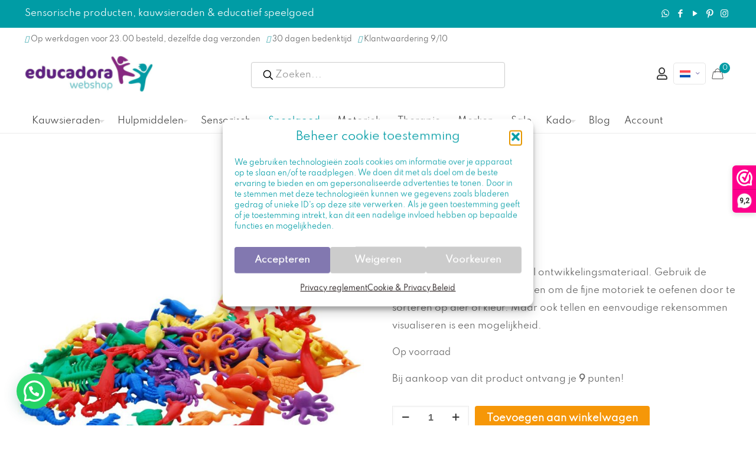

--- FILE ---
content_type: text/html; charset=UTF-8
request_url: https://educadora-webshop.nl/waterdieren/
body_size: 56935
content:
<!DOCTYPE html>
<html lang=nl-NL class="no-js ">
<head>
<meta charset=UTF-8 />
<title>Waterdieren - Oefenen met sorteren en tellen</title>
<link rel=alternate hreflang=nl href="https://educadora-webshop.nl/waterdieren/"/>
<link rel=alternate hreflang=en href="https://educadora-webshop.com/aquatic-animals/"/>
<link rel=alternate hreflang=fr href="https://educadora-webshop.fr/produit/animaux-aquatiques/"/>
<link rel=alternate hreflang=de href="https://educadora-webshop.de/produkt/wassertier/"/>
<link rel=alternate hreflang=x-default href="https://educadora-webshop.nl/waterdieren/"/>
<!-- Google Tag Manager for WordPress by gtm4wp.com -->
<script data-cfasync=false data-pagespeed-no-defer>var gtm4wp_datalayer_name="dataLayer";var dataLayer=dataLayer||[];const gtm4wp_use_sku_instead=0;const gtm4wp_currency='EUR';const gtm4wp_product_per_impression=0;const gtm4wp_clear_ecommerce=false;const gtm4wp_datalayer_max_timeout=2000;</script>
<!-- End Google Tag Manager for WordPress by gtm4wp.com -->
<!-- Social Warfare v4.5.6 https://warfareplugins.com - BEGINNING OF OUTPUT -->
<style>@font-face{font-family:"sw-icon-font";src:url(https://educadora-webshop.nl/wp-content/plugins/social-warfare/assets/fonts/sw-icon-font.eot?ver=4.5.6);src:url(https://educadora-webshop.nl/wp-content/plugins/social-warfare/assets/fonts/sw-icon-font.eot?ver=4.5.6#iefix) format("embedded-opentype") , url(https://educadora-webshop.nl/wp-content/plugins/social-warfare/assets/fonts/sw-icon-font.woff?ver=4.5.6) format("woff") , url(https://educadora-webshop.nl/wp-content/plugins/social-warfare/assets/fonts/sw-icon-font.ttf?ver=4.5.6) format("truetype") , url(https://educadora-webshop.nl/wp-content/plugins/social-warfare/assets/fonts/sw-icon-font.svg?ver=4.5.6#1445203416) format("svg");font-weight:normal;font-style:normal;font-display:block}</style>
<!-- Social Warfare v4.5.6 https://warfareplugins.com - END OF OUTPUT -->
<script src="https://kit.fontawesome.com/97fe75b4cd.js" crossorigin=anonymous></script>
<script>_webwinkelkeur_id=3181;_webwinkelkeur_sidebar=true;_webwinkelkeur_sidebar_position="right";_webwinkelkeur_sidebar_theme="dark";_webwinkelkeur_mobile="bottom";_webwinkelkeur_mobile_tab="right";_webwinkelkeur_tooltip=true;</script><meta name=format-detection content="telephone=no">
<meta name=viewport content="width=device-width, initial-scale=1, maximum-scale=1"/>
<link rel="shortcut icon" href="https://educadora-webshop.nl/wp-content/uploads/2022/02/Favicon.jpeg" type="image/x-icon"/>
<meta name=theme-color content="#ffffff" media="(prefers-color-scheme: light)">
<meta name=theme-color content="#ffffff" media="(prefers-color-scheme: dark)">
<meta property=product:price:amount content=19.99>
<meta property=product:price:currency content=EUR>
<meta name=dc.title content="Waterdieren - Oefenen met sorteren en tellen">
<meta name=dc.description content="Deze waterdieren set is ideaal ontwikkelingsmateriaal. Gebruik de waterdieren met onze pincetten om de fijne motoriek te oefenen door te sorteren.">
<meta name=dc.relation content="https://educadora-webshop.nl/waterdieren/">
<meta name=dc.source content="https://educadora-webshop.nl/">
<meta name=dc.language content=nl_NL>
<meta name=description content="Deze waterdieren set is ideaal ontwikkelingsmateriaal. Gebruik de waterdieren met onze pincetten om de fijne motoriek te oefenen door te sorteren.">
<meta name=thumbnail content="https://educadora-webshop.nl/wp-content/uploads/2020/02/edx-aquatic-animal-counters-150x150.jpeg">
<meta name=robots content="index, follow, max-snippet:-1, max-image-preview:large, max-video-preview:-1">
<link rel=canonical href="https://educadora-webshop.nl/waterdieren/">
<meta property=og:url content="https://educadora-webshop.nl/waterdieren/">
<meta property=og:site_name content="Educadora Webshop">
<meta property=og:locale content=nl_NL>
<meta property=og:locale:alternate content=de_DE>
<meta property=og:locale:alternate content=en_US>
<meta property=og:locale:alternate content=fr_FR>
<meta property=og:type content=product>
<meta property=article:author content="https://www.facebook.com/educadora.webshop">
<meta property=article:publisher content="https://www.facebook.com/educadora.webshop">
<meta property=og:title content="Waterdieren - Oefenen met sorteren en tellen">
<meta property=og:description content="waterdieren set is ideaal ontwikkelingsmateriaal. Gebruik het met onze pincetten of leer sorteren , tellen of eenvoudige rekensommen visualiseren.">
<meta property=og:image content="https://educadora-webshop.nl/wp-content/uploads/2020/02/water-dieren-tellers.jpg">
<meta property=og:image:secure_url content="https://educadora-webshop.nl/wp-content/uploads/2020/02/water-dieren-tellers.jpg">
<meta property=og:image:width content=2560>
<meta property=og:image:height content=2237>
<meta property=og:image:alt content="Deze waterdieren set is ideaal ontwikkelingsmateriaal. Gebruik de waterdieren met onze pincetten om de fijne motoriek te oefenen door te sorteren.">
<meta property=fb:pages content=1376914489210392>
<meta property=fb:admins content=487404068303943>
<meta property=fb:app_id content=262529601909482>
<meta name=twitter:card content=summary>
<meta name=twitter:title content="Waterdieren - Oefenen met sorteren en tellen">
<meta name=twitter:description content="waterdieren set is ideaal ontwikkelingsmateriaal. Gebruik het met onze pincetten of leer sorteren , tellen of eenvoudige rekensommen visualiseren.">
<meta name=twitter:image content="https://educadora-webshop.nl/wp-content/uploads/2020/02/water-dieren-tellers.jpg">
<link rel=dns-prefetch href='//embed.enormail.eu'/>
<link rel=dns-prefetch href='//code.jquery.com'/>
<link rel=dns-prefetch href='//fonts.googleapis.com'/>
<link rel=alternate type="application/rss+xml" title="Educadora Webshop &raquo; feed" href="https://educadora-webshop.nl/feed/"/>
<link rel=alternate type="application/rss+xml" title="Educadora Webshop &raquo; reacties feed" href="https://educadora-webshop.nl/comments/feed/"/>
<link rel=alternate type="application/rss+xml" title="Educadora Webshop &raquo; Waterdieren reacties feed" href="https://educadora-webshop.nl/waterdieren/feed/"/>
<link rel=alternate title="oEmbed (JSON)" type="application/json+oembed" href="https://educadora-webshop.nl/wp-json/oembed/1.0/embed?url=https%3A%2F%2Feducadora-webshop.nl%2Fwaterdieren%2F"/>
<link rel=alternate title="oEmbed (XML)" type="text/xml+oembed" href="https://educadora-webshop.nl/wp-json/oembed/1.0/embed?url=https%3A%2F%2Feducadora-webshop.nl%2Fwaterdieren%2F&#038;format=xml"/>
<style id=wp-img-auto-sizes-contain-inline-css type='text/css'>img:is([sizes=auto i],[sizes^="auto," i]){contain-intrinsic-size:3000px 1500px}</style>
<style id=mollie-applepaydirect-css media=screen>.buttonDisabled{opacity:.2}.apple-pay-button{-apple-pay-button-type:checkout;-webkit-appearance:-apple-pay-button;display:inline-block;width:100%}.apple-pay-button-black{-apple-pay-button-style:#000}.apple-pay-button-white{-apple-pay-button-style:#fff}.apple-pay-button-white-with-line{-apple-pay-button-style:white-outline}</style>
<link rel=stylesheet id=dashicons-css href='https://educadora-webshop.nl/wp-includes/css/A.dashicons.min.css,qver=6.9.pagespeed.cf.YtIiybB4VG.css' type='text/css' media=all />
<style id=dashicons-inline-css type='text/css'>[data-font="Dashicons"]:before{font-family:'Dashicons'!important;content:attr(data-icon)!important;speak:none!important;font-weight:normal!important;font-variant:normal!important;text-transform:none!important;line-height:1!important;font-style:normal!important;-webkit-font-smoothing:antialiased!important;-moz-osx-font-smoothing:grayscale!important}</style>
<link rel=stylesheet id=wp-jquery-ui-dialog-css href='https://educadora-webshop.nl/wp-includes/css/A.jquery-ui-dialog.min.css,qver=6.9.pagespeed.cf.mkyov0vuAS.css' type='text/css' media=all />
<link rel=stylesheet id=wc-points-and-rewards-blocks-integration-css href='https://educadora-webshop.nl/wp-content/plugins/woocommerce-points-and-rewards/build/style-index.css?ver=1.8.18' type='text/css' media=all />
<style id=afreg-front-css-css media=all>.half_width{width:48%!important;margin-right:2%!important;float:left}.afreg_field_message{width:100%;clear:both}.afreg_field_message_radio{width:100%;font-size:12px;clear:both;float:left}.afreg_radio{width:auto;margin-right:20px}.afreg_radios{width:auto;margin-right:20px;float:none}.afreg_radio .radio{width:auto;margin-right:20px;float:left}.afreg_radio .input-radio{float:left;margin-top:7px}.afreg_radio .description{width:100%;float:left}.afreg_field_message_wordpress{width:100%;font-size:12px;float:left}.form-row-wordpress label{width:100%;float:left;font-weight:bold}.form-row-wordpress{width:100%;float:left;margin-top:15px!important}.form-row-wordpress .inputselect{width:100%;float:left;height:33px}.form-row-wordpress .inputmselect{width:100%;float:left;height:100px;padding:10px}.inputcheckbox{width:auto!important;float:left;margin-top:2px!important}.input-radio{margin-top:4px;margin-right:6px}.afreg_field_message_wordpress_checkbox{width:auto;float:left;margin-left:5px}#login{width:auto;!important}.afreg_field_message_radio_wordpress{width:100%;float:left;margin-top:5px!important}.wordpress_additional .input{font-size:14px!important;font-weight:normal!important;padding:9px!important}.wordpress_additional .inputnumb{height:37px!important}.enu_warning{background-color:#f96;width:100%;padding:20px;color:#fff}.enu_error{background-color:#c30;width:100%;padding:20px;color:#fff}.fmessage{float:left;width:100%;font-size:13px}.afreg_full_field{width:100%!important;float:left}.afreg_half_field{width:47%!important;margin-right:3%!important;float:left}.afreg_extra_fields .half_field{width:47%!important;margin-right:3%!important;float:left}.afreg_extra_fields .input-text,.input-select{min-height:40px!important;max-height:40px!important;height:40px!important}.woocommerce-privacy-policy-text{clear:both}p.reg_passmail{clear:both!important}.red_class{color:red}span.select2-container{width:100%!important}</style>
<link rel=stylesheet id=color-spectrum-css-css href='https://educadora-webshop.nl/wp-content/plugins/b2b/user-registration-plugin-for-woocommerce/front/css/A.afreg_color_spectrum.css,qver=1.0.pagespeed.cf.ZMZX7D3cC-.css' type='text/css' media=all />
<link rel=stylesheet id=addify_csp_front_css-css href='https://educadora-webshop.nl/wp-content/plugins/b2b/assets/css/A.addify_csp_front_css.css,qver=1.0.pagespeed.cf.FcQbfu3iwS.css' type='text/css' media=all />
<style id=wp-emoji-styles-inline-css type='text/css'>img.wp-smiley,img.emoji{display:inline!important;border:none!important;box-shadow:none!important;height:1em!important;width:1em!important;margin:0 .07em!important;vertical-align:-.1em!important;background:none!important;padding:0!important}</style>
<link rel=stylesheet id=wp-block-library-css href='https://educadora-webshop.nl/wp-includes/css/dist/block-library/A.style.min.css,qver=6.9.pagespeed.cf.Ey8Q_jRO3Z.css' type='text/css' media=all />
<style id=wp-block-heading-inline-css type='text/css'>h1:where(.wp-block-heading).has-background,h2:where(.wp-block-heading).has-background,h3:where(.wp-block-heading).has-background,h4:where(.wp-block-heading).has-background,h5:where(.wp-block-heading).has-background,h6:where(.wp-block-heading).has-background{padding:1.25em 2.375em}h1.has-text-align-left[style*=writing-mode]:where([style*=vertical-lr]),h1.has-text-align-right[style*=writing-mode]:where([style*=vertical-rl]),h2.has-text-align-left[style*=writing-mode]:where([style*=vertical-lr]),h2.has-text-align-right[style*=writing-mode]:where([style*=vertical-rl]),h3.has-text-align-left[style*=writing-mode]:where([style*=vertical-lr]),h3.has-text-align-right[style*=writing-mode]:where([style*=vertical-rl]),h4.has-text-align-left[style*=writing-mode]:where([style*=vertical-lr]),h4.has-text-align-right[style*=writing-mode]:where([style*=vertical-rl]),h5.has-text-align-left[style*=writing-mode]:where([style*=vertical-lr]),h5.has-text-align-right[style*=writing-mode]:where([style*=vertical-rl]),h6.has-text-align-left[style*=writing-mode]:where([style*=vertical-lr]),h6.has-text-align-right[style*=writing-mode]:where([style*=vertical-rl]){rotate:180deg}</style>
<style id=wp-block-list-inline-css type='text/css'>ol,ul{box-sizing:border-box}:root :where(.wp-block-list.has-background){padding:1.25em 2.375em}</style>
<style id=wp-block-group-inline-css type='text/css'>.wp-block-group{box-sizing:border-box}:where(.wp-block-group.wp-block-group-is-layout-constrained){position:relative}</style>
<style id=wp-block-paragraph-inline-css type='text/css'>.is-small-text{font-size:.875em}.is-regular-text{font-size:1em}.is-large-text{font-size:2.25em}.is-larger-text{font-size:3em}.has-drop-cap:not(:focus):first-letter{float:left;font-size:8.4em;font-style:normal;font-weight:100;line-height:.68;margin:.05em .1em 0 0;text-transform:uppercase}body.rtl .has-drop-cap:not(:focus):first-letter{float:none;margin-left:.1em}p.has-drop-cap.has-background{overflow:hidden}:root :where(p.has-background){padding:1.25em 2.375em}:where(p.has-text-color:not(.has-link-color)) a{color:inherit}p.has-text-align-left[style*="writing-mode:vertical-lr"],p.has-text-align-right[style*="writing-mode:vertical-rl"]{rotate:180deg}</style>
<link rel=stylesheet id=wc-blocks-style-css href='https://educadora-webshop.nl/wp-content/plugins/woocommerce/assets/client/blocks/wc-blocks.css?ver=wc-10.4.3' type='text/css' media=all />
<style id=global-styles-inline-css type='text/css'>:root{--wp--preset--aspect-ratio--square:1;--wp--preset--aspect-ratio--4-3: 4/3;--wp--preset--aspect-ratio--3-4: 3/4;--wp--preset--aspect-ratio--3-2: 3/2;--wp--preset--aspect-ratio--2-3: 2/3;--wp--preset--aspect-ratio--16-9: 16/9;--wp--preset--aspect-ratio--9-16: 9/16;--wp--preset--color--black:#000;--wp--preset--color--cyan-bluish-gray:#abb8c3;--wp--preset--color--white:#fff;--wp--preset--color--pale-pink:#f78da7;--wp--preset--color--vivid-red:#cf2e2e;--wp--preset--color--luminous-vivid-orange:#ff6900;--wp--preset--color--luminous-vivid-amber:#fcb900;--wp--preset--color--light-green-cyan:#7bdcb5;--wp--preset--color--vivid-green-cyan:#00d084;--wp--preset--color--pale-cyan-blue:#8ed1fc;--wp--preset--color--vivid-cyan-blue:#0693e3;--wp--preset--color--vivid-purple:#9b51e0;--wp--preset--gradient--vivid-cyan-blue-to-vivid-purple:linear-gradient(135deg,#0693e3 0%,#9b51e0 100%);--wp--preset--gradient--light-green-cyan-to-vivid-green-cyan:linear-gradient(135deg,#7adcb4 0%,#00d082 100%);--wp--preset--gradient--luminous-vivid-amber-to-luminous-vivid-orange:linear-gradient(135deg,#fcb900 0%,#ff6900 100%);--wp--preset--gradient--luminous-vivid-orange-to-vivid-red:linear-gradient(135deg,#ff6900 0%,#cf2e2e 100%);--wp--preset--gradient--very-light-gray-to-cyan-bluish-gray:linear-gradient(135deg,#eee 0%,#a9b8c3 100%);--wp--preset--gradient--cool-to-warm-spectrum:linear-gradient(135deg,#4aeadc 0%,#9778d1 20%,#cf2aba 40%,#ee2c82 60%,#fb6962 80%,#fef84c 100%);--wp--preset--gradient--blush-light-purple:linear-gradient(135deg,#ffceec 0%,#9896f0 100%);--wp--preset--gradient--blush-bordeaux:linear-gradient(135deg,#fecda5 0%,#fe2d2d 50%,#6b003e 100%);--wp--preset--gradient--luminous-dusk:linear-gradient(135deg,#ffcb70 0%,#c751c0 50%,#4158d0 100%);--wp--preset--gradient--pale-ocean:linear-gradient(135deg,#fff5cb 0%,#b6e3d4 50%,#33a7b5 100%);--wp--preset--gradient--electric-grass:linear-gradient(135deg,#caf880 0%,#71ce7e 100%);--wp--preset--gradient--midnight:linear-gradient(135deg,#020381 0%,#2874fc 100%);--wp--preset--font-size--small:13px;--wp--preset--font-size--medium:20px;--wp--preset--font-size--large:36px;--wp--preset--font-size--x-large:42px;--wp--preset--spacing--20:.44rem;--wp--preset--spacing--30:.67rem;--wp--preset--spacing--40:1rem;--wp--preset--spacing--50:1.5rem;--wp--preset--spacing--60:2.25rem;--wp--preset--spacing--70:3.38rem;--wp--preset--spacing--80:5.06rem;--wp--preset--shadow--natural:6px 6px 9px rgba(0,0,0,.2);--wp--preset--shadow--deep:12px 12px 50px rgba(0,0,0,.4);--wp--preset--shadow--sharp:6px 6px 0 rgba(0,0,0,.2);--wp--preset--shadow--outlined:6px 6px 0 -3px #fff , 6px 6px #000;--wp--preset--shadow--crisp:6px 6px 0 #000}:where(.is-layout-flex){gap:.5em}:where(.is-layout-grid){gap:.5em}body .is-layout-flex{display:flex}.is-layout-flex{flex-wrap:wrap;align-items:center}.is-layout-flex > :is(*, div){margin:0}body .is-layout-grid{display:grid}.is-layout-grid > :is(*, div){margin:0}:where(.wp-block-columns.is-layout-flex){gap:2em}:where(.wp-block-columns.is-layout-grid){gap:2em}:where(.wp-block-post-template.is-layout-flex){gap:1.25em}:where(.wp-block-post-template.is-layout-grid){gap:1.25em}.has-black-color{color:var(--wp--preset--color--black)!important}.has-cyan-bluish-gray-color{color:var(--wp--preset--color--cyan-bluish-gray)!important}.has-white-color{color:var(--wp--preset--color--white)!important}.has-pale-pink-color{color:var(--wp--preset--color--pale-pink)!important}.has-vivid-red-color{color:var(--wp--preset--color--vivid-red)!important}.has-luminous-vivid-orange-color{color:var(--wp--preset--color--luminous-vivid-orange)!important}.has-luminous-vivid-amber-color{color:var(--wp--preset--color--luminous-vivid-amber)!important}.has-light-green-cyan-color{color:var(--wp--preset--color--light-green-cyan)!important}.has-vivid-green-cyan-color{color:var(--wp--preset--color--vivid-green-cyan)!important}.has-pale-cyan-blue-color{color:var(--wp--preset--color--pale-cyan-blue)!important}.has-vivid-cyan-blue-color{color:var(--wp--preset--color--vivid-cyan-blue)!important}.has-vivid-purple-color{color:var(--wp--preset--color--vivid-purple)!important}.has-black-background-color{background-color:var(--wp--preset--color--black)!important}.has-cyan-bluish-gray-background-color{background-color:var(--wp--preset--color--cyan-bluish-gray)!important}.has-white-background-color{background-color:var(--wp--preset--color--white)!important}.has-pale-pink-background-color{background-color:var(--wp--preset--color--pale-pink)!important}.has-vivid-red-background-color{background-color:var(--wp--preset--color--vivid-red)!important}.has-luminous-vivid-orange-background-color{background-color:var(--wp--preset--color--luminous-vivid-orange)!important}.has-luminous-vivid-amber-background-color{background-color:var(--wp--preset--color--luminous-vivid-amber)!important}.has-light-green-cyan-background-color{background-color:var(--wp--preset--color--light-green-cyan)!important}.has-vivid-green-cyan-background-color{background-color:var(--wp--preset--color--vivid-green-cyan)!important}.has-pale-cyan-blue-background-color{background-color:var(--wp--preset--color--pale-cyan-blue)!important}.has-vivid-cyan-blue-background-color{background-color:var(--wp--preset--color--vivid-cyan-blue)!important}.has-vivid-purple-background-color{background-color:var(--wp--preset--color--vivid-purple)!important}.has-black-border-color{border-color:var(--wp--preset--color--black)!important}.has-cyan-bluish-gray-border-color{border-color:var(--wp--preset--color--cyan-bluish-gray)!important}.has-white-border-color{border-color:var(--wp--preset--color--white)!important}.has-pale-pink-border-color{border-color:var(--wp--preset--color--pale-pink)!important}.has-vivid-red-border-color{border-color:var(--wp--preset--color--vivid-red)!important}.has-luminous-vivid-orange-border-color{border-color:var(--wp--preset--color--luminous-vivid-orange)!important}.has-luminous-vivid-amber-border-color{border-color:var(--wp--preset--color--luminous-vivid-amber)!important}.has-light-green-cyan-border-color{border-color:var(--wp--preset--color--light-green-cyan)!important}.has-vivid-green-cyan-border-color{border-color:var(--wp--preset--color--vivid-green-cyan)!important}.has-pale-cyan-blue-border-color{border-color:var(--wp--preset--color--pale-cyan-blue)!important}.has-vivid-cyan-blue-border-color{border-color:var(--wp--preset--color--vivid-cyan-blue)!important}.has-vivid-purple-border-color{border-color:var(--wp--preset--color--vivid-purple)!important}.has-vivid-cyan-blue-to-vivid-purple-gradient-background{background:var(--wp--preset--gradient--vivid-cyan-blue-to-vivid-purple)!important}.has-light-green-cyan-to-vivid-green-cyan-gradient-background{background:var(--wp--preset--gradient--light-green-cyan-to-vivid-green-cyan)!important}.has-luminous-vivid-amber-to-luminous-vivid-orange-gradient-background{background:var(--wp--preset--gradient--luminous-vivid-amber-to-luminous-vivid-orange)!important}.has-luminous-vivid-orange-to-vivid-red-gradient-background{background:var(--wp--preset--gradient--luminous-vivid-orange-to-vivid-red)!important}.has-very-light-gray-to-cyan-bluish-gray-gradient-background{background:var(--wp--preset--gradient--very-light-gray-to-cyan-bluish-gray)!important}.has-cool-to-warm-spectrum-gradient-background{background:var(--wp--preset--gradient--cool-to-warm-spectrum)!important}.has-blush-light-purple-gradient-background{background:var(--wp--preset--gradient--blush-light-purple)!important}.has-blush-bordeaux-gradient-background{background:var(--wp--preset--gradient--blush-bordeaux)!important}.has-luminous-dusk-gradient-background{background:var(--wp--preset--gradient--luminous-dusk)!important}.has-pale-ocean-gradient-background{background:var(--wp--preset--gradient--pale-ocean)!important}.has-electric-grass-gradient-background{background:var(--wp--preset--gradient--electric-grass)!important}.has-midnight-gradient-background{background:var(--wp--preset--gradient--midnight)!important}.has-small-font-size{font-size:var(--wp--preset--font-size--small)!important}.has-medium-font-size{font-size:var(--wp--preset--font-size--medium)!important}.has-large-font-size{font-size:var(--wp--preset--font-size--large)!important}.has-x-large-font-size{font-size:var(--wp--preset--font-size--x-large)!important}</style>
<style id=classic-theme-styles-inline-css type='text/css'>.wp-block-button__link{color:#fff;background-color:#32373c;border-radius:9999px;box-shadow:none;text-decoration:none;padding:calc(.667em + 2px) calc(1.333em + 2px);font-size:1.125em}.wp-block-file__button{background:#32373c;color:#fff;text-decoration:none}</style>
<link rel=stylesheet id=affiliaa-affiliate-program-with-mlm-css href='https://educadora-webshop.nl/wp-content/plugins/affiliaa-affiliate-program-with-mlm/public/css/A.rtwalwm-wp-wc-affiliate-program-public.css,qver=3.3.0.pagespeed.cf.uBgv2ggzh6.css' type='text/css' media=all />
<link rel=stylesheet id=select2-css href='https://educadora-webshop.nl/wp-content/plugins/affiliaa-affiliate-program-with-mlm//assets/Datatables/css/A.rtwalwm-wp-select2.min.css,qver=3.3.0.pagespeed.cf.F8tOwzYsAl.css' type='text/css' media=all />
<link rel=stylesheet id=wp-color-picker-css href='https://educadora-webshop.nl/wp-admin/css/color-picker.min.css?ver=6.9' type='text/css' media=all />
<link rel=stylesheet id=datatable-css href='https://educadora-webshop.nl/wp-content/plugins/affiliaa-affiliate-program-with-mlm//assets/Datatables/css/A.jquery.dataTables.min.css,qver=3.3.0.pagespeed.cf.Jt0KTrQz3z.css' type='text/css' media=all />
<link rel=stylesheet id=orgchart-css href='https://educadora-webshop.nl/wp-content/plugins/affiliaa-affiliate-program-with-mlm//assets/orgChart/A.jquery.orgchart.css,qver=3.3.0.pagespeed.cf.AsVtqBCUxr.css' type='text/css' media=all />
<link rel=stylesheet id=font-awesome-css href='https://educadora-webshop.nl/wp-content/plugins/affiliaa-affiliate-program-with-mlm//assets/Datatables/css/A.rtwalwm-pro-fontawesome.css,qver=3.3.0.pagespeed.cf.rkbsNVhuVq.css' type='text/css' media=all />
<style id=font-awesome-inline-css type='text/css'>[data-font="FontAwesome"]:before{font-family:'FontAwesome'!important;content:attr(data-icon)!important;speak:none!important;font-weight:normal!important;font-variant:normal!important;text-transform:none!important;line-height:1!important;font-style:normal!important;-webkit-font-smoothing:antialiased!important;-moz-osx-font-smoothing:grayscale!important}</style>
<link rel=stylesheet id=afrfq-front-css href='https://educadora-webshop.nl/wp-content/plugins/b2b/woocommerce-request-a-quote/assets/css/A.afrfq_front.css,qver=1.1.pagespeed.cf.5B_6G_FEX8.css' type='text/css' media=all />
<link rel=stylesheet id=select2-front-css href='https://educadora-webshop.nl/wp-content/plugins/b2b/woocommerce-request-a-quote//assets/css/A.select2.css,qver=1.0.pagespeed.cf.i9_Dmzn8GE.css' type='text/css' media=all />
<style id=afpvu-front-css media=all>.pro_visib_msg{width:100%;min-height:500px}</style>
<style id=aftax-frontc-css media=''>.aftax_pending{background:#00a0d2;padding:5px 20px;color:#fff;text-transform:capitalize;float:left}.aftax_approved{background:green;padding:5px 20px;color:#fff;text-transform:capitalize;float:left}.aftax_disapproved{background:red;padding:5px 20px;color:#fff;text-transform:capitalize;float:left}.aftax_expired{background:#db7093;padding:5px 20px;color:#fff;text-transform:capitalize;float:left}.afform-row{width:100%;float:left}#aftax_status_field label{float:left;width:200px}</style>
<link rel=stylesheet id=min-and-max-quantity-for-woocommerce-css href='https://educadora-webshop.nl/wp-content/plugins/min-and-max-quantity-for-woocommerce/public/css/A.mmqw-for-woocommerce-public.css,qver=2.1.0.pagespeed.cf._0Yq5fo-om.css' type='text/css' media=all />
<style id=sidemenu-css-css media=all>.sidemenu{position:fixed;right:-100%;width:100%;transition:left .2s ease-in-out , right .2s ease-in-out , opacity .2s ease-in-out;z-index:9999;background-color:#666;top:0;bottom:0;color:#fff;overflow-x:hidden;overflow-y:scroll;opacity:0}.admin-bar .sidemenu{top:32px}@media screen and (min-width:48em){.sidemenu{right:-45%;width:45%}}.sidemenu .close_sidemenu{position:absolute;right:0;padding:1rem 2rem;z-index:1000;color:#fff;text-decoration:none}.sidemenu .close_sidemenu .dashicons{transition:transform .2s ease-in-out;font-weight:normal;font-size:32px;width:32px;height:32px}.sidemenu .close_sidemenu:hover .dashicons{transform:rotate(180deg)}.sidemenu section{width:auto;margin:0 2rem;padding:2rem 0;border-bottom:1px solid #fff;line-height:1.8}.sidemenu section>.has-background{margin:0 -2rem}.sidemenu section:nth-child(2) {margin-top:2rem}.sidemenu section h2{color:#fff}.sidemenu section ul,.sidemenu section ol{padding-top:0}.sidemenu section ul li,.sidemenu section ol li{border:none}.sidemenu section a{color:#d3d3d3}.sidemenu section a:hover{color:#000}.sidemenu .widget li,.sidemenu .menu li{list-style:none;margin:0;padding:0}.sidemenu .widget ul,.sidemenu .menu{list-style:none;margin:0}.sidemenu_open .sidemenu{right:0;opacity:1}body>.cover{z-index:-1;position:fixed;top:0;left:0;bottom:0;right:0;opacity:0;background-color:#000;transition:opacity .2s ease-in-out}body.admin-bar>cover{top:32px}.sidemenu_open>.cover{z-index:1002;opacity:.6}body>div{transition:transform .2s ease-in-out}.sidemenu_open>div{transform:translateX(-15%)}.sidemenu_open>#wpadminbar{transform:none}#sidemenu_hijack_toggle,#hidden_open_sidemenu{display:none}</style>
<link rel=stylesheet id=photoswipe-css href='https://educadora-webshop.nl/wp-content/plugins/woocommerce/assets/css/photoswipe/A.photoswipe.min.css,qver=10.4.3.pagespeed.cf.Q3DyvXRu8x.css' type='text/css' media=all />
<link rel=stylesheet id=photoswipe-default-skin-css href='https://educadora-webshop.nl/wp-content/plugins/woocommerce/assets/css/photoswipe/default-skin/A.default-skin.min.css,qver=10.4.3.pagespeed.cf.E46U9XffS8.css' type='text/css' media=all />
<link rel=stylesheet id=woocommerce-layout-css href='https://educadora-webshop.nl/wp-content/plugins/woocommerce/assets/css/woocommerce-layout.css?ver=10.4.3' type='text/css' media=all />
<link rel=stylesheet id=woocommerce-smallscreen-css href='https://educadora-webshop.nl/wp-content/plugins/woocommerce/assets/css/woocommerce-smallscreen.css?ver=10.4.3' type='text/css' media='only screen and (max-width: 768px)'/>
<link rel=stylesheet id=woocommerce-general-css href='https://educadora-webshop.nl/wp-content/plugins/woocommerce/assets/css/woocommerce.css?ver=10.4.3' type='text/css' media=all />
<style id=woocommerce-inline-inline-css type='text/css'>.woocommerce form .form-row .required{visibility:visible}</style>
<style id=wpml-legacy-horizontal-list-0-css media=all>.wpml-ls-legacy-list-horizontal{border:1px solid transparent;padding:7px;clear:both}.wpml-ls-legacy-list-horizontal>ul{padding:0;margin:0!important;list-style-type:none}.wpml-ls-legacy-list-horizontal .wpml-ls-item{padding:0;margin:0;list-style-type:none;display:inline-block}.wpml-ls-legacy-list-horizontal a{display:block;text-decoration:none;padding:5px 10px 6px;line-height:1}.wpml-ls-legacy-list-horizontal a span{vertical-align:middle}.wpml-ls-legacy-list-horizontal a span.wpml-ls-bracket{vertical-align:unset}.wpml-ls-legacy-list-horizontal .wpml-ls-flag{display:inline;vertical-align:middle}.wpml-ls-legacy-list-horizontal .wpml-ls-flag+span{margin-left:.4em}.rtl .wpml-ls-legacy-list-horizontal .wpml-ls-flag+span{margin-left:0;margin-right:.4em}.wpml-ls-legacy-list-horizontal.wpml-ls-statics-footer{margin-bottom:30px}.wpml-ls-legacy-list-horizontal.wpml-ls-statics-footer>ul{text-align:center}</style>
<style id=wpml-legacy-horizontal-list-0-inline-css type='text/css'>.wpml-ls-statics-footer a, .wpml-ls-statics-footer .wpml-ls-sub-menu a, .wpml-ls-statics-footer .wpml-ls-sub-menu a:link, .wpml-ls-statics-footer li:not(.wpml-ls-current-language) .wpml-ls-link, .wpml-ls-statics-footer li:not(.wpml-ls-current-language) .wpml-ls-link:link {color:#444;background-color:#fff}.wpml-ls-statics-footer .wpml-ls-sub-menu a:hover,.wpml-ls-statics-footer .wpml-ls-sub-menu a:focus,.wpml-ls-statics-footer .wpml-ls-sub-menu a:link:hover,.wpml-ls-statics-footer .wpml-ls-sub-menu a:link:focus{color:#000;background-color:#eee}.wpml-ls-statics-footer .wpml-ls-current-language>a{color:#444;background-color:#fff}.wpml-ls-statics-footer .wpml-ls-current-language:hover>a,.wpml-ls-statics-footer .wpml-ls-current-language>a:focus{color:#000;background-color:#eee}</style>
<style id=wpml-menu-item-0-css media=all>.wpml-ls-menu-item .wpml-ls-flag{display:inline;vertical-align:baseline}.wpml-ls-menu-item .wpml-ls-flag+span{margin-left:.3em}.rtl .wpml-ls-menu-item .wpml-ls-flag+span{margin-left:0;margin-right:.3em}ul .wpml-ls-menu-item a{display:flex;align-items:center}</style>
<style id=wpml-menu-item-0-inline-css type='text/css'>.wpml-ls-display{display:inline!important}</style>
<link rel=stylesheet id=cmplz-general-css href='https://educadora-webshop.nl/wp-content/plugins/complianz-gdpr/assets/css/A.cookieblocker.min.css,qver=1765989628.pagespeed.cf.17lsKxIh0N.css' type='text/css' media=all />
<style id=wc-bis-css-css media=all>@font-face{font-family:"WC_BIS";src:url(/wp-content/plugins/woocommerce-back-in-stock-notifications/assets/fonts/WC_BIS.eot?74918120);src:url(/wp-content/plugins/woocommerce-back-in-stock-notifications/assets/fonts/WC_BIS.eot?74918120#iefix) format("embedded-opentype") , url(/wp-content/plugins/woocommerce-back-in-stock-notifications/assets/fonts/WC_BIS.woff?74918120) format("woff") , url(/wp-content/plugins/woocommerce-back-in-stock-notifications/assets/fonts/WC_BIS.ttf?74918120) format("truetype") , url(/wp-content/plugins/woocommerce-back-in-stock-notifications/assets/fonts/WC_BIS.svg?74918120#WC_BIS) format("svg");font-weight:normal;font-style:normal}.bis-icon:before{display:inline-block;font-size:20px;line-height:1;font-family:WC_BIS!important;text-decoration:inherit;font-weight:normal;font-style:normal;vertical-align:top;text-align:center;transition:color .1s ease-in 0;-webkit-font-smoothing:antialiased;-moz-osx-font-smoothing:grayscale}.bis-icon.bis-notifications:before{content:""}body.theme-storefront .woocommerce-MyAccount-navigation-link.woocommerce-MyAccount-navigation-link--backinstock a:before{content:""}.woocommerce-backinstock-table__cell__product .description{display:block;font-size:.9em}#wc_bis_product_form{margin:0 0 40px}#wc_bis_product_form .wc_bis_form_title{margin:0 0 20px}#wc_bis_product_form .wc_bis_registrations_count{margin:20px 0 0}#wc_bis_product_form #wc_bis_send_form{float:none}#wc_bis_product_form .wc_bis_opt_in{margin:0;display:block}#wc_bis_product_form .wc_bis_opt_in span{margin-left:5px}#wc_bis_product_form .wc_bis_opt_in input[type="checkbox"]{margin:0}.bundle_form #wc_bis_already_registered,.bundle_form #wc_bis_product_form{margin-top:20px}</style>
<link rel=stylesheet id=it-gift-owl-carousel-style-css href='https://educadora-webshop.nl/wp-content/plugins/ithemeland-free-gifts-for-woocommerce/frontend/assets/css/owl-carousel/owl.carousel.min.css?ver=6.9' type='text/css' media=all />
<link rel=stylesheet id=it-gift-style-css href='https://educadora-webshop.nl/wp-content/plugins/ithemeland-free-gifts-for-woocommerce/frontend/assets/css/style/style.css?ver=1.0.2' type='text/css' media=all />
<link rel=stylesheet id=it-gift-popup-css href='https://educadora-webshop.nl/wp-content/plugins/ithemeland-free-gifts-for-woocommerce/frontend/assets/css/popup/A.popup.css,qver=1.0.2.pagespeed.cf.fTWKFs0y3g.css' type='text/css' media=all />
<style id=related-frontend-css-css media=all>ul.related-posts.extended_view,ul.related_du-posts.extended_view{margin:0;padding:0;list-style:none}li.related-post.extended_view,li.related_du-post.extended_view{position:relative;display:inline-block;float:left;list-style:none;width:31%;min-height:20px;margin:0 2% 10px 0;padding:0;cursor:pointer}.extended_view a.related-post-link,.extended_view a.related_du-post-link{}.extended_view img.related-posts-image,.extended_view img.related_du-posts-image{width:100%}.extended_view span.related-post-title,.extended_view span.related_du-post-title{font-size:12px;position:absolute;width:100%;overflow:hidden;background-color:#444;background:rgba(0,0,0,.5);color:#fff;text-align:center;margin:0;bottom:0;left:0;height:20px;line-height:20px}</style>
<link rel=stylesheet id=social_warfare-css href='https://educadora-webshop.nl/wp-content/plugins/social-warfare/assets/css/A.style.min.css,qver=4.5.6.pagespeed.cf.6oqOTjKMbQ.css' type='text/css' media=all />
<link rel=stylesheet id=yith-wcan-shortcodes-css href='https://educadora-webshop.nl/wp-content/plugins/yith-woocommerce-ajax-navigation/assets/css/shortcodes.css?ver=5.16.0' type='text/css' media=all />
<style id=yith-wcan-shortcodes-inline-css type='text/css'>:root{--yith-wcan-filters_colors_titles:#434343;--yith-wcan-filters_colors_background:#fff;--yith-wcan-filters_colors_accent:#a7144c;--yith-wcan-filters_colors_accent_r:167;--yith-wcan-filters_colors_accent_g:20;--yith-wcan-filters_colors_accent_b:76;--yith-wcan-color_swatches_border_radius:100%;--yith-wcan-color_swatches_size:30px;--yith-wcan-labels_style_background:#fff;--yith-wcan-labels_style_background_hover:#a7144c;--yith-wcan-labels_style_background_active:#a7144c;--yith-wcan-labels_style_text:#434343;--yith-wcan-labels_style_text_hover:#fff;--yith-wcan-labels_style_text_active:#fff;--yith-wcan-anchors_style_text:#434343;--yith-wcan-anchors_style_text_hover:#a7144c;--yith-wcan-anchors_style_text_active:#a7144c}</style>
<link rel=stylesheet id=ywgc-frontend-css href='https://educadora-webshop.nl/wp-content/plugins/yith-woocommerce-gift-cards/assets/css/ywgc-frontend.css?ver=4.29.0' type='text/css' media=all />
<style id=ywgc-frontend-inline-css type='text/css'>.ywgc_apply_gift_card_button{background-color:#448a85!important;color:#fff!important}.ywgc_apply_gift_card_button:hover{background-color:#4ac4aa!important;color:#fff!important}.ywgc_enter_code{background-color:#fff;color:#000}.ywgc_enter_code:hover{background-color:#fff;color:#000}.gift-cards-list button{border:1px solid #000}.selected_image_parent{border:2px dashed #000!important}.ywgc-preset-image.selected_image_parent:after{background-color:#000}.ywgc-predefined-amount-button.selected_button{background-color:#000}.ywgc-on-sale-text{color:#000}.ywgc-choose-image.ywgc-choose-template:hover{background:rgba(0,0,0,.9)}.ywgc-choose-image.ywgc-choose-template{background:rgba(0,0,0,.8)}.ui-datepicker a.ui-state-active,.ui-datepicker a.ui-state-hover{background:#000!important;color:#fff}.ywgc-form-preview-separator{background-color:#000}.ywgc-form-preview-amount{color:#000}#ywgc-manual-amount{border:1px solid #000}.ywgc-template-categories a:hover,.ywgc-template-categories a.ywgc-category-selected{color:#000}.ywgc-design-list-modal .ywgc-preset-image:before{background-color:#000}.ywgc-custom-upload-container-modal .ywgc-custom-design-modal-preview-close{background-color:#000}</style>
<link rel=stylesheet id=jquery-ui-css-css href='//code.jquery.com/ui/1.13.1/themes/smoothness/jquery-ui.css?ver=1' type='text/css' media=all />
<link rel=stylesheet id=mfn-be-css href='https://educadora-webshop.nl/wp-content/themes/betheme/css/A.be.css,qver=28.1.3.pagespeed.cf.HSZN2jH3Ul.css' type='text/css' media=all />
<link rel=stylesheet id=mfn-animations-css href='https://educadora-webshop.nl/wp-content/themes/betheme/assets/animations/A.animations.min.css,qver=28.1.3.pagespeed.cf.AqPvly5YKk.css' type='text/css' media=all />
<link rel=stylesheet id=mfn-font-awesome-css href='https://educadora-webshop.nl/wp-content/themes/betheme/fonts/fontawesome/A.fontawesome.css,qver=28.1.3.pagespeed.cf.IhvmnzE5zn.css' type='text/css' media=all />
<link rel=stylesheet id=mfn-jplayer-css href='https://educadora-webshop.nl/wp-content/themes/betheme/assets/jplayer/css/jplayer.blue.monday.min.css?ver=28.1.3' type='text/css' media=all />
<link rel=stylesheet id=mfn-responsive-css href='https://educadora-webshop.nl/wp-content/themes/betheme/css/A.responsive.css,qver=28.1.3.pagespeed.cf.ZjGxjexAfS.css' type='text/css' media=all />
<link rel=stylesheet id=mfn-font-button-css href='https://fonts.googleapis.com/css?family=Roboto%3A400%2C400&#038;display=swap&#038;ver=6.9' type='text/css' media=all />
<link rel=stylesheet id=mfn-woo-css href='https://educadora-webshop.nl/wp-content/themes/betheme/css/A.woocommerce.css,qver=28.1.3.pagespeed.cf._8X_DRvplS.css' type='text/css' media=all />
<style id=mfn-dynamic-inline-css type='text/css'>
@font-face{font-family:"Spartan";src:url("https://educadora-webshop.nl/wp-content/uploads/2022/07/Spartan-Regular.ttf") format("truetype");font-weight:normal;font-style:normal;font-display:swap}@font-face{font-family:"Spartan Bold";src:url("https://educadora-webshop.nl/wp-content/uploads/2022/07/Spartan-Bold.ttf") format("truetype");font-weight:normal;font-style:normal;font-display:swap}@font-face{font-family:"mfn-icons";src:url("https://educadora-webshop.nl/wp-content/uploads/2022/10/mfn-icons.woff") format("woff"),url("https://educadora-webshop.nl/wp-content/uploads/2022/10/mfn-icons.ttf") format("truetype");font-weight:normal;font-style:normal;font-display:swap}
html{background-color:#ffffff}#Wrapper,#Content,.mfn-popup .mfn-popup-content,.mfn-off-canvas-sidebar .mfn-off-canvas-content-wrapper,.mfn-cart-holder,.mfn-header-login,#Top_bar .search_wrapper,#Top_bar .top_bar_right .mfn-live-search-box,.column_livesearch .mfn-live-search-wrapper,.column_livesearch .mfn-live-search-box{background-color:#ffffff}.layout-boxed.mfn-bebuilder-header.mfn-ui #Wrapper .mfn-only-sample-content{background-color:#ffffff}body:not(.template-slider) #Header{min-height:90px}body.header-below:not(.template-slider) #Header{padding-top:90px}#Footer .widgets_wrapper{padding:20px 0}.has-search-overlay.search-overlay-opened #search-overlay{background-color:rgba(0,0,0,0.6)}.elementor-page.elementor-default #Content .the_content .section_wrapper{max-width:100%}.elementor-page.elementor-default #Content .section.the_content{width:100%}.elementor-page.elementor-default #Content .section_wrapper .the_content_wrapper{margin-left:0;margin-right:0;width:100%}body,span.date_label,.timeline_items li h3 span,input[type="date"],input[type="text"],input[type="password"],input[type="tel"],input[type="email"],input[type="url"],textarea,select,.offer_li .title h3,.mfn-menu-item-megamenu{font-family:"Spartan",-apple-system,BlinkMacSystemFont,"Segoe UI",Roboto,Oxygen-Sans,Ubuntu,Cantarell,"Helvetica Neue",sans-serif}.lead,.big{font-family:"Spartan",-apple-system,BlinkMacSystemFont,"Segoe UI",Roboto,Oxygen-Sans,Ubuntu,Cantarell,"Helvetica Neue",sans-serif}#menu > ul > li > a,#overlay-menu ul li a{font-family:"Spartan",-apple-system,BlinkMacSystemFont,"Segoe UI",Roboto,Oxygen-Sans,Ubuntu,Cantarell,"Helvetica Neue",sans-serif}#Subheader .title{font-family:"Spartan Bold",-apple-system,BlinkMacSystemFont,"Segoe UI",Roboto,Oxygen-Sans,Ubuntu,Cantarell,"Helvetica Neue",sans-serif}h1,h2,h3,h4,.text-logo #logo{font-family:"Spartan Bold",-apple-system,BlinkMacSystemFont,"Segoe UI",Roboto,Oxygen-Sans,Ubuntu,Cantarell,"Helvetica Neue",sans-serif}h5,h6{font-family:"Spartan Bold",-apple-system,BlinkMacSystemFont,"Segoe UI",Roboto,Oxygen-Sans,Ubuntu,Cantarell,"Helvetica Neue",sans-serif}blockquote{font-family:"Spartan",-apple-system,BlinkMacSystemFont,"Segoe UI",Roboto,Oxygen-Sans,Ubuntu,Cantarell,"Helvetica Neue",sans-serif}.chart_box .chart .num,.counter .desc_wrapper .number-wrapper,.how_it_works .image .number,.pricing-box .plan-header .price,.quick_fact .number-wrapper,.woocommerce .product div.entry-summary .price{font-family:"Spartan",-apple-system,BlinkMacSystemFont,"Segoe UI",Roboto,Oxygen-Sans,Ubuntu,Cantarell,"Helvetica Neue",sans-serif}body,.mfn-menu-item-megamenu{font-size:15px;line-height:30px;font-weight:400;letter-spacing:0px}.lead,.big{font-size:16px;line-height:28px;font-weight:400;letter-spacing:0px}#menu > ul > li > a,#overlay-menu ul li a{font-size:15px;font-weight:400;letter-spacing:0px}#overlay-menu ul li a{line-height:22.5px}#Subheader .title{font-size:30px;line-height:35px;font-weight:700;letter-spacing:0px}h1,.text-logo #logo{font-size:40px;line-height:48px;font-weight:700;letter-spacing:0px}h2{font-size:24px;line-height:34px;font-weight:700;letter-spacing:0px}h3,.woocommerce ul.products li.product h3,.woocommerce #customer_login h2{font-size:26px;line-height:30px;font-weight:700;letter-spacing:0px}h4,.woocommerce .woocommerce-order-details__title,.woocommerce .wc-bacs-bank-details-heading,.woocommerce .woocommerce-customer-details h2{font-size:17px;line-height:24px;font-weight:700;letter-spacing:0px}h5{font-size:15px;line-height:25px;font-weight:700;letter-spacing:0px}h6{font-size:14px;line-height:25px;font-weight:400;letter-spacing:0px}#Intro .intro-title{font-size:70px;line-height:70px;font-weight:400;letter-spacing:0px}@media only screen and (min-width:768px) and (max-width:959px){body,.mfn-menu-item-megamenu{font-size:13px;line-height:26px;font-weight:400;letter-spacing:0px}.lead,.big{font-size:14px;line-height:24px;font-weight:400;letter-spacing:0px}#menu > ul > li > a,#overlay-menu ul li a{font-size:13px;font-weight:400;letter-spacing:0px}#overlay-menu ul li a{line-height:19.5px}#Subheader .title{font-size:26px;line-height:30px;font-weight:700;letter-spacing:0px}h1,.text-logo #logo{font-size:34px;line-height:41px;font-weight:700;letter-spacing:0px}h2{font-size:20px;line-height:29px;font-weight:700;letter-spacing:0px}h3,.woocommerce ul.products li.product h3,.woocommerce #customer_login h2{font-size:22px;line-height:26px;font-weight:700;letter-spacing:0px}h4,.woocommerce .woocommerce-order-details__title,.woocommerce .wc-bacs-bank-details-heading,.woocommerce .woocommerce-customer-details h2{font-size:14px;line-height:20px;font-weight:700;letter-spacing:0px}h5{font-size:13px;line-height:21px;font-weight:700;letter-spacing:0px}h6{font-size:13px;line-height:21px;font-weight:400;letter-spacing:0px}#Intro .intro-title{font-size:60px;line-height:60px;font-weight:400;letter-spacing:0px}blockquote{font-size:15px}.chart_box .chart .num{font-size:45px;line-height:45px}.counter .desc_wrapper .number-wrapper{font-size:45px;line-height:45px}.counter .desc_wrapper .title{font-size:14px;line-height:18px}.faq .question .title{font-size:14px}.fancy_heading .title{font-size:38px;line-height:38px}.offer .offer_li .desc_wrapper .title h3{font-size:32px;line-height:32px}.offer_thumb_ul li.offer_thumb_li .desc_wrapper .title h3{font-size:32px;line-height:32px}.pricing-box .plan-header h2{font-size:27px;line-height:27px}.pricing-box .plan-header .price > span{font-size:40px;line-height:40px}.pricing-box .plan-header .price sup.currency{font-size:18px;line-height:18px}.pricing-box .plan-header .price sup.period{font-size:14px;line-height:14px}.quick_fact .number-wrapper{font-size:80px;line-height:80px}.trailer_box .desc h2{font-size:27px;line-height:27px}.widget > h3{font-size:17px;line-height:20px}}@media only screen and (min-width:480px) and (max-width:767px){body,.mfn-menu-item-megamenu{font-size:13px;line-height:23px;font-weight:400;letter-spacing:0px}.lead,.big{font-size:13px;line-height:21px;font-weight:400;letter-spacing:0px}#menu > ul > li > a,#overlay-menu ul li a{font-size:13px;font-weight:400;letter-spacing:0px}#overlay-menu ul li a{line-height:19.5px}#Subheader .title{font-size:23px;line-height:26px;font-weight:700;letter-spacing:0px}h1,.text-logo #logo{font-size:30px;line-height:36px;font-weight:700;letter-spacing:0px}h2{font-size:18px;line-height:26px;font-weight:700;letter-spacing:0px}h3,.woocommerce ul.products li.product h3,.woocommerce #customer_login h2{font-size:20px;line-height:23px;font-weight:700;letter-spacing:0px}h4,.woocommerce .woocommerce-order-details__title,.woocommerce .wc-bacs-bank-details-heading,.woocommerce .woocommerce-customer-details h2{font-size:13px;line-height:19px;font-weight:700;letter-spacing:0px}h5{font-size:13px;line-height:19px;font-weight:700;letter-spacing:0px}h6{font-size:13px;line-height:19px;font-weight:400;letter-spacing:0px}#Intro .intro-title{font-size:53px;line-height:53px;font-weight:400;letter-spacing:0px}blockquote{font-size:14px}.chart_box .chart .num{font-size:40px;line-height:40px}.counter .desc_wrapper .number-wrapper{font-size:40px;line-height:40px}.counter .desc_wrapper .title{font-size:13px;line-height:16px}.faq .question .title{font-size:13px}.fancy_heading .title{font-size:34px;line-height:34px}.offer .offer_li .desc_wrapper .title h3{font-size:28px;line-height:28px}.offer_thumb_ul li.offer_thumb_li .desc_wrapper .title h3{font-size:28px;line-height:28px}.pricing-box .plan-header h2{font-size:24px;line-height:24px}.pricing-box .plan-header .price > span{font-size:34px;line-height:34px}.pricing-box .plan-header .price sup.currency{font-size:16px;line-height:16px}.pricing-box .plan-header .price sup.period{font-size:13px;line-height:13px}.quick_fact .number-wrapper{font-size:70px;line-height:70px}.trailer_box .desc h2{font-size:24px;line-height:24px}.widget > h3{font-size:16px;line-height:19px}}@media only screen and (max-width:479px){body,.mfn-menu-item-megamenu{font-size:13px;line-height:19px;font-weight:400;letter-spacing:0px}.lead,.big{font-size:13px;line-height:19px;font-weight:400;letter-spacing:0px}#menu > ul > li > a,#overlay-menu ul li a{font-size:13px;font-weight:400;letter-spacing:0px}#overlay-menu ul li a{line-height:19.5px}#Subheader .title{font-size:18px;line-height:21px;font-weight:700;letter-spacing:0px}h1,.text-logo #logo{font-size:24px;line-height:29px;font-weight:700;letter-spacing:0px}h2{font-size:14px;line-height:20px;font-weight:700;letter-spacing:0px}h3,.woocommerce ul.products li.product h3,.woocommerce #customer_login h2{font-size:16px;line-height:19px;font-weight:700;letter-spacing:0px}h4,.woocommerce .woocommerce-order-details__title,.woocommerce .wc-bacs-bank-details-heading,.woocommerce .woocommerce-customer-details h2{font-size:13px;line-height:19px;font-weight:700;letter-spacing:0px}h5{font-size:13px;line-height:19px;font-weight:700;letter-spacing:0px}h6{font-size:13px;line-height:19px;font-weight:400;letter-spacing:0px}#Intro .intro-title{font-size:42px;line-height:42px;font-weight:400;letter-spacing:0px}blockquote{font-size:13px}.chart_box .chart .num{font-size:35px;line-height:35px}.counter .desc_wrapper .number-wrapper{font-size:35px;line-height:35px}.counter .desc_wrapper .title{font-size:13px;line-height:26px}.faq .question .title{font-size:13px}.fancy_heading .title{font-size:30px;line-height:30px}.offer .offer_li .desc_wrapper .title h3{font-size:26px;line-height:26px}.offer_thumb_ul li.offer_thumb_li .desc_wrapper .title h3{font-size:26px;line-height:26px}.pricing-box .plan-header h2{font-size:21px;line-height:21px}.pricing-box .plan-header .price > span{font-size:32px;line-height:32px}.pricing-box .plan-header .price sup.currency{font-size:14px;line-height:14px}.pricing-box .plan-header .price sup.period{font-size:13px;line-height:13px}.quick_fact .number-wrapper{font-size:60px;line-height:60px}.trailer_box .desc h2{font-size:21px;line-height:21px}.widget > h3{font-size:15px;line-height:18px}}.with_aside .sidebar.columns{width:20%}.with_aside .sections_group{width:80%}.aside_both .sidebar.columns{width:15%}.aside_both .sidebar.sidebar-1{margin-left:-85%}.aside_both .sections_group{width:70%;margin-left:15%}@media only screen and (min-width:1240px){#Wrapper,.with_aside .content_wrapper{max-width:1240px}body.layout-boxed.mfn-header-scrolled .mfn-header-tmpl.mfn-sticky-layout-width{max-width:1240px;left:0;right:0;margin-left:auto;margin-right:auto}body.layout-boxed:not(.mfn-header-scrolled) .mfn-header-tmpl.mfn-header-layout-width,body.layout-boxed .mfn-header-tmpl.mfn-header-layout-width:not(.mfn-hasSticky){max-width:1240px;left:0;right:0;margin-left:auto;margin-right:auto}body.layout-boxed.mfn-bebuilder-header.mfn-ui .mfn-only-sample-content{max-width:1240px;margin-left:auto;margin-right:auto}.section_wrapper,.container{max-width:1220px}.layout-boxed.header-boxed #Top_bar.is-sticky{max-width:1240px}}@media only screen and (min-width:768px){.layout-boxed #Subheader .container,.layout-boxed:not(.with_aside) .section:not(.full-width),.layout-boxed.with_aside .content_wrapper,.layout-boxed #Footer .container{padding-left:10px;padding-right:10px}.layout-boxed.header-modern #Action_bar .container,.layout-boxed.header-modern #Top_bar:not(.is-sticky) .container{padding-left:10px;padding-right:10px}}@media only screen and (max-width:767px){#Wrapper{max-width:calc(100% - 67px)}.content_wrapper .section_wrapper,.container,.four.columns .widget-area{max-width:620px !important;padding-left:33px;padding-right:33px}}body{--mfn-button-font-family:"Roboto";--mfn-button-font-size:14px;--mfn-button-font-weight:400;--mfn-button-font-style:inherit;--mfn-button-letter-spacing:0px;--mfn-button-padding:12px 20px 12px 20px;--mfn-button-border-width:0;--mfn-button-border-radius:;--mfn-button-gap:10px;--mfn-button-transition:0.2s;--mfn-button-color:#626262;--mfn-button-color-hover:#626262;--mfn-button-bg:#dbdddf;--mfn-button-bg-hover:#d3d3d3;--mfn-button-border-color:transparent;--mfn-button-border-color-hover:transparent;--mfn-button-icon-color:#626262;--mfn-button-icon-color-hover:#626262;--mfn-button-box-shadow:unset;--mfn-button-theme-color:#ffffff;--mfn-button-theme-color-hover:#ffffff;--mfn-button-theme-bg:#0095eb;--mfn-button-theme-bg-hover:#007cc3;--mfn-button-theme-border-color:transparent;--mfn-button-theme-border-color-hover:transparent;--mfn-button-theme-icon-color:#ffffff;--mfn-button-theme-icon-color-hover:#ffffff;--mfn-button-theme-box-shadow:unset;--mfn-button-shop-color:#ffffff;--mfn-button-shop-color-hover:#ffffff;--mfn-button-shop-bg:#0095eb;--mfn-button-shop-bg-hover:#007cc3;--mfn-button-shop-border-color:transparent;--mfn-button-shop-border-color-hover:transparent;--mfn-button-shop-icon-color:#626262;--mfn-button-shop-icon-color-hover:#626262;--mfn-button-shop-box-shadow:unset;--mfn-button-action-color:#626262;--mfn-button-action-color-hover:#626262;--mfn-button-action-bg:#dbdddf;--mfn-button-action-bg-hover:#d3d3d3;--mfn-button-action-border-color:transparent;--mfn-button-action-border-color-hover:transparent;--mfn-button-action-icon-color:#626262;--mfn-button-action-icon-color-hover:#626262;--mfn-button-action-box-shadow:unset}@media only screen and (max-width:959px){body{}}@media only screen and (max-width:768px){body{}}.mfn-cookies{--mfn-gdpr2-container-text-color:#626262;--mfn-gdpr2-container-strong-color:#07070a;--mfn-gdpr2-container-bg:#ffffff;--mfn-gdpr2-container-overlay:rgba(25,37,48,0.6);--mfn-gdpr2-details-box-bg:#fbfbfb;--mfn-gdpr2-details-switch-bg:#00032a;--mfn-gdpr2-details-switch-bg-active:#5acb65;--mfn-gdpr2-tabs-text-color:#07070a;--mfn-gdpr2-tabs-text-color-active:#0089f7;--mfn-gdpr2-tabs-border:rgba(8,8,14,0.1);--mfn-gdpr2-buttons-box-bg:#fbfbfb}#Top_bar #logo,.header-fixed #Top_bar #logo,.header-plain #Top_bar #logo,.header-transparent #Top_bar #logo{height:85px;line-height:85px;padding:5px 0}.logo-overflow #Top_bar:not(.is-sticky) .logo{height:95px}#Top_bar .menu > li > a{padding:17.5px 0}.menu-highlight:not(.header-creative) #Top_bar .menu > li > a{margin:22.5px 0}.header-plain:not(.menu-highlight) #Top_bar .menu > li > a span:not(.description){line-height:95px}.header-fixed #Top_bar .menu > li > a{padding:32.5px 0}@media only screen and (max-width:767px){.mobile-header-mini #Top_bar #logo{height:50px!important;line-height:50px!important;margin:5px 0}}#Top_bar #logo img.svg{width:100px}.image_frame,.wp-caption{border-width:8px}.alert{border-radius:0px}#Top_bar .top_bar_right .top-bar-right-input input{width:250px}.mfn-live-search-box .mfn-live-search-list{max-height:450px}#Side_slide{right:-250px;width:250px}#Side_slide.left{left:-250px}.blog-teaser li .desc-wrapper .desc{background-position-y:-1px}.mfn-free-delivery-info{--mfn-free-delivery-bar:#009ca5;--mfn-free-delivery-bg:rgba(0,0,0,0.1);--mfn-free-delivery-achieved:#009ca5}#back_to_top i{color:#65666C}@media only screen and ( max-width:767px ){}@media only screen and (min-width:1240px){body:not(.header-simple) #Top_bar #menu{display:block!important}.tr-menu #Top_bar #menu{background:none!important}#Top_bar .menu > li > ul.mfn-megamenu > li{float:left}#Top_bar .menu > li > ul.mfn-megamenu > li.mfn-megamenu-cols-1{width:100%}#Top_bar .menu > li > ul.mfn-megamenu > li.mfn-megamenu-cols-2{width:50%}#Top_bar .menu > li > ul.mfn-megamenu > li.mfn-megamenu-cols-3{width:33.33%}#Top_bar .menu > li > ul.mfn-megamenu > li.mfn-megamenu-cols-4{width:25%}#Top_bar .menu > li > ul.mfn-megamenu > li.mfn-megamenu-cols-5{width:20%}#Top_bar .menu > li > ul.mfn-megamenu > li.mfn-megamenu-cols-6{width:16.66%}#Top_bar .menu > li > ul.mfn-megamenu > li > ul{display:block!important;position:inherit;left:auto;top:auto;border-width:0 1px 0 0}#Top_bar .menu > li > ul.mfn-megamenu > li:last-child > ul{border:0}#Top_bar .menu > li > ul.mfn-megamenu > li > ul li{width:auto}#Top_bar .menu > li > ul.mfn-megamenu a.mfn-megamenu-title{text-transform:uppercase;font-weight:400;background:none}#Top_bar .menu > li > ul.mfn-megamenu a .menu-arrow{display:none}.menuo-right #Top_bar .menu > li > ul.mfn-megamenu{left:0;width:98%!important;margin:0 1%;padding:20px 0}.menuo-right #Top_bar .menu > li > ul.mfn-megamenu-bg{box-sizing:border-box}#Top_bar .menu > li > ul.mfn-megamenu-bg{padding:20px 166px 20px 20px;background-repeat:no-repeat;background-position:right bottom}.rtl #Top_bar .menu > li > ul.mfn-megamenu-bg{padding-left:166px;padding-right:20px;background-position:left bottom}#Top_bar .menu > li > ul.mfn-megamenu-bg > li{background:none}#Top_bar .menu > li > ul.mfn-megamenu-bg > li a{border:none}#Top_bar .menu > li > ul.mfn-megamenu-bg > li > ul{background:none!important;-webkit-box-shadow:0 0 0 0;-moz-box-shadow:0 0 0 0;box-shadow:0 0 0 0}.mm-vertical #Top_bar .container{position:relative}.mm-vertical #Top_bar .top_bar_left{position:static}.mm-vertical #Top_bar .menu > li ul{box-shadow:0 0 0 0 transparent!important;background-image:none}.mm-vertical #Top_bar .menu > li > ul.mfn-megamenu{padding:20px 0}.mm-vertical.header-plain #Top_bar .menu > li > ul.mfn-megamenu{width:100%!important;margin:0}.mm-vertical #Top_bar .menu > li > ul.mfn-megamenu > li{display:table-cell;float:none!important;width:10%;padding:0 15px;border-right:1px solid rgba(0,0,0,0.05)}.mm-vertical #Top_bar .menu > li > ul.mfn-megamenu > li:last-child{border-right-width:0}.mm-vertical #Top_bar .menu > li > ul.mfn-megamenu > li.hide-border{border-right-width:0}.mm-vertical #Top_bar .menu > li > ul.mfn-megamenu > li a{border-bottom-width:0;padding:9px 15px;line-height:120%}.mm-vertical #Top_bar .menu > li > ul.mfn-megamenu a.mfn-megamenu-title{font-weight:700}.rtl .mm-vertical #Top_bar .menu > li > ul.mfn-megamenu > li:first-child{border-right-width:0}.rtl .mm-vertical #Top_bar .menu > li > ul.mfn-megamenu > li:last-child{border-right-width:1px}body.header-shop #Top_bar #menu{display:flex!important;background-color:transparent}.header-shop #Top_bar.is-sticky .top_bar_row_second{display:none}.header-plain:not(.menuo-right) #Header .top_bar_left{width:auto!important}.header-stack.header-center #Top_bar #menu{display:inline-block!important}.header-simple #Top_bar #menu{display:none;height:auto;width:300px;bottom:auto;top:100%;right:1px;position:absolute;margin:0}.header-simple #Header a.responsive-menu-toggle{display:block;right:10px}.header-simple #Top_bar #menu > ul{width:100%;float:left}.header-simple #Top_bar #menu ul li{width:100%;padding-bottom:0;border-right:0;position:relative}.header-simple #Top_bar #menu ul li a{padding:0 20px;margin:0;display:block;height:auto;line-height:normal;border:none}.header-simple #Top_bar #menu ul li a:not(.menu-toggle):after{display:none}.header-simple #Top_bar #menu ul li a span{border:none;line-height:44px;display:inline;padding:0}.header-simple #Top_bar #menu ul li.submenu .menu-toggle{display:block;position:absolute;right:0;top:0;width:44px;height:44px;line-height:44px;font-size:30px;font-weight:300;text-align:center;cursor:pointer;color:#444;opacity:0.33;transform:unset}.header-simple #Top_bar #menu ul li.submenu .menu-toggle:after{content:"+";position:static}.header-simple #Top_bar #menu ul li.hover > .menu-toggle:after{content:"-"}.header-simple #Top_bar #menu ul li.hover a{border-bottom:0}.header-simple #Top_bar #menu ul.mfn-megamenu li .menu-toggle{display:none}.header-simple #Top_bar #menu ul li ul{position:relative!important;left:0!important;top:0;padding:0;margin:0!important;width:auto!important;background-image:none}.header-simple #Top_bar #menu ul li ul li{width:100%!important;display:block;padding:0}.header-simple #Top_bar #menu ul li ul li a{padding:0 20px 0 30px}.header-simple #Top_bar #menu ul li ul li a .menu-arrow{display:none}.header-simple #Top_bar #menu ul li ul li a span{padding:0}.header-simple #Top_bar #menu ul li ul li a span:after{display:none!important}.header-simple #Top_bar .menu > li > ul.mfn-megamenu a.mfn-megamenu-title{text-transform:uppercase;font-weight:400}.header-simple #Top_bar .menu > li > ul.mfn-megamenu > li > ul{display:block!important;position:inherit;left:auto;top:auto}.header-simple #Top_bar #menu ul li ul li ul{border-left:0!important;padding:0;top:0}.header-simple #Top_bar #menu ul li ul li ul li a{padding:0 20px 0 40px}.rtl.header-simple #Top_bar #menu{left:1px;right:auto}.rtl.header-simple #Top_bar a.responsive-menu-toggle{left:10px;right:auto}.rtl.header-simple #Top_bar #menu ul li.submenu .menu-toggle{left:0;right:auto}.rtl.header-simple #Top_bar #menu ul li ul{left:auto!important;right:0!important}.rtl.header-simple #Top_bar #menu ul li ul li a{padding:0 30px 0 20px}.rtl.header-simple #Top_bar #menu ul li ul li ul li a{padding:0 40px 0 20px}.menu-highlight #Top_bar .menu > li{margin:0 2px}.menu-highlight:not(.header-creative) #Top_bar .menu > li > a{padding:0;-webkit-border-radius:5px;border-radius:5px}.menu-highlight #Top_bar .menu > li > a:after{display:none}.menu-highlight #Top_bar .menu > li > a span:not(.description){line-height:50px}.menu-highlight #Top_bar .menu > li > a span.description{display:none}.menu-highlight.header-stack #Top_bar .menu > li > a{margin:10px 0!important}.menu-highlight.header-stack #Top_bar .menu > li > a span:not(.description){line-height:40px}.menu-highlight.header-simple #Top_bar #menu ul li,.menu-highlight.header-creative #Top_bar #menu ul li{margin:0}.menu-highlight.header-simple #Top_bar #menu ul li > a,.menu-highlight.header-creative #Top_bar #menu ul li > a{-webkit-border-radius:0;border-radius:0}.menu-highlight:not(.header-fixed):not(.header-simple) #Top_bar.is-sticky .menu > li > a{margin:10px 0!important;padding:5px 0!important}.menu-highlight:not(.header-fixed):not(.header-simple) #Top_bar.is-sticky .menu > li > a span{line-height:30px!important}.header-modern.menu-highlight.menuo-right .menu_wrapper{margin-right:20px}.menu-line-below #Top_bar .menu > li > a:not(.menu-toggle):after{top:auto;bottom:-4px}.menu-line-below #Top_bar.is-sticky .menu > li > a:not(.menu-toggle):after{top:auto;bottom:-4px}.menu-line-below-80 #Top_bar:not(.is-sticky) .menu > li > a:not(.menu-toggle):after{height:4px;left:10%;top:50%;margin-top:20px;width:80%}.menu-line-below-80-1 #Top_bar:not(.is-sticky) .menu > li > a:not(.menu-toggle):after{height:1px;left:10%;top:50%;margin-top:20px;width:80%}.menu-link-color #Top_bar .menu > li > a:not(.menu-toggle):after{display:none!important}.menu-arrow-top #Top_bar .menu > li > a:after{background:none repeat scroll 0 0 rgba(0,0,0,0)!important;border-color:#ccc transparent transparent;border-style:solid;border-width:7px 7px 0;display:block;height:0;left:50%;margin-left:-7px;top:0!important;width:0}.menu-arrow-top #Top_bar.is-sticky .menu > li > a:after{top:0!important}.menu-arrow-bottom #Top_bar .menu > li > a:after{background:none!important;border-color:transparent transparent #ccc;border-style:solid;border-width:0 7px 7px;display:block;height:0;left:50%;margin-left:-7px;top:auto;bottom:0;width:0}.menu-arrow-bottom #Top_bar.is-sticky .menu > li > a:after{top:auto;bottom:0}.menuo-no-borders #Top_bar .menu > li > a span{border-width:0!important}.menuo-no-borders #Header_creative #Top_bar .menu > li > a span{border-bottom-width:0}.menuo-no-borders.header-plain #Top_bar a#header_cart,.menuo-no-borders.header-plain #Top_bar a#search_button,.menuo-no-borders.header-plain #Top_bar .wpml-languages,.menuo-no-borders.header-plain #Top_bar a.action_button{border-width:0}.menuo-right #Top_bar .menu_wrapper{float:right}.menuo-right.header-stack:not(.header-center) #Top_bar .menu_wrapper{margin-right:150px}body.header-creative{padding-left:50px}body.header-creative.header-open{padding-left:250px}body.error404,body.under-construction,body.elementor-maintenance-mode,body.template-blank,body.under-construction.header-rtl.header-creative.header-open{padding-left:0!important;padding-right:0!important}.header-creative.footer-fixed #Footer,.header-creative.footer-sliding #Footer,.header-creative.footer-stick #Footer.is-sticky{box-sizing:border-box;padding-left:50px}.header-open.footer-fixed #Footer,.header-open.footer-sliding #Footer,.header-creative.footer-stick #Footer.is-sticky{padding-left:250px}.header-rtl.header-creative.footer-fixed #Footer,.header-rtl.header-creative.footer-sliding #Footer,.header-rtl.header-creative.footer-stick #Footer.is-sticky{padding-left:0;padding-right:50px}.header-rtl.header-open.footer-fixed #Footer,.header-rtl.header-open.footer-sliding #Footer,.header-rtl.header-creative.footer-stick #Footer.is-sticky{padding-right:250px}#Header_creative{background-color:#fff;position:fixed;width:250px;height:100%;left:-200px;top:0;z-index:9002;-webkit-box-shadow:2px 0 4px 2px rgba(0,0,0,.15);box-shadow:2px 0 4px 2px rgba(0,0,0,.15)}#Header_creative .container{width:100%}#Header_creative .creative-wrapper{opacity:0;margin-right:50px}#Header_creative a.creative-menu-toggle{display:block;width:34px;height:34px;line-height:34px;font-size:22px;text-align:center;position:absolute;top:10px;right:8px;border-radius:3px}.admin-bar #Header_creative a.creative-menu-toggle{top:42px}#Header_creative #Top_bar{position:static;width:100%}#Header_creative #Top_bar .top_bar_left{width:100%!important;float:none}#Header_creative #Top_bar .logo{float:none;text-align:center;margin:15px 0}#Header_creative #Top_bar #menu{background-color:transparent}#Header_creative #Top_bar .menu_wrapper{float:none;margin:0 0 30px}#Header_creative #Top_bar .menu > li{width:100%;float:none;position:relative}#Header_creative #Top_bar .menu > li > a{padding:0;text-align:center}#Header_creative #Top_bar .menu > li > a:after{display:none}#Header_creative #Top_bar .menu > li > a span{border-right:0;border-bottom-width:1px;line-height:38px}#Header_creative #Top_bar .menu li ul{left:100%;right:auto;top:0;box-shadow:2px 2px 2px 0 rgba(0,0,0,0.03);-webkit-box-shadow:2px 2px 2px 0 rgba(0,0,0,0.03)}#Header_creative #Top_bar .menu > li > ul.mfn-megamenu{margin:0;width:700px!important}#Header_creative #Top_bar .menu > li > ul.mfn-megamenu > li > ul{left:0}#Header_creative #Top_bar .menu li ul li a{padding-top:9px;padding-bottom:8px}#Header_creative #Top_bar .menu li ul li ul{top:0}#Header_creative #Top_bar .menu > li > a span.description{display:block;font-size:13px;line-height:28px!important;clear:both}.menuo-arrows #Top_bar .menu > li.submenu > a > span:after{content:unset!important}#Header_creative #Top_bar .top_bar_right{width:100%!important;float:left;height:auto;margin-bottom:35px;text-align:center;padding:0 20px;top:0;-webkit-box-sizing:border-box;-moz-box-sizing:border-box;box-sizing:border-box}#Header_creative #Top_bar .top_bar_right:before{content:none}#Header_creative #Top_bar .top_bar_right .top_bar_right_wrapper{flex-wrap:wrap;justify-content:center}#Header_creative #Top_bar .top_bar_right .top-bar-right-icon,#Header_creative #Top_bar .top_bar_right .wpml-languages,#Header_creative #Top_bar .top_bar_right .top-bar-right-button,#Header_creative #Top_bar .top_bar_right .top-bar-right-input{min-height:30px;margin:5px}#Header_creative #Top_bar .search_wrapper{left:100%;top:auto}#Header_creative #Top_bar .banner_wrapper{display:block;text-align:center}#Header_creative #Top_bar .banner_wrapper img{max-width:100%;height:auto;display:inline-block}#Header_creative #Action_bar{display:none;position:absolute;bottom:0;top:auto;clear:both;padding:0 20px;box-sizing:border-box}#Header_creative #Action_bar .contact_details{width:100%;text-align:center;margin-bottom:20px}#Header_creative #Action_bar .contact_details li{padding:0}#Header_creative #Action_bar .social{float:none;text-align:center;padding:5px 0 15px}#Header_creative #Action_bar .social li{margin-bottom:2px}#Header_creative #Action_bar .social-menu{float:none;text-align:center}#Header_creative #Action_bar .social-menu li{border-color:rgba(0,0,0,.1)}#Header_creative .social li a{color:rgba(0,0,0,.5)}#Header_creative .social li a:hover{color:#000}#Header_creative .creative-social{position:absolute;bottom:10px;right:0;width:50px}#Header_creative .creative-social li{display:block;float:none;width:100%;text-align:center;margin-bottom:5px}.header-creative .fixed-nav.fixed-nav-prev{margin-left:50px}.header-creative.header-open .fixed-nav.fixed-nav-prev{margin-left:250px}.menuo-last #Header_creative #Top_bar .menu li.last ul{top:auto;bottom:0}.header-open #Header_creative{left:0}.header-open #Header_creative .creative-wrapper{opacity:1;margin:0!important}.header-open #Header_creative .creative-menu-toggle,.header-open #Header_creative .creative-social{display:none}.header-open #Header_creative #Action_bar{display:block}body.header-rtl.header-creative{padding-left:0;padding-right:50px}.header-rtl #Header_creative{left:auto;right:-200px}.header-rtl #Header_creative .creative-wrapper{margin-left:50px;margin-right:0}.header-rtl #Header_creative a.creative-menu-toggle{left:8px;right:auto}.header-rtl #Header_creative .creative-social{left:0;right:auto}.header-rtl #Footer #back_to_top.sticky{right:125px}.header-rtl #popup_contact{right:70px}.header-rtl #Header_creative #Top_bar .menu li ul{left:auto;right:100%}.header-rtl #Header_creative #Top_bar .search_wrapper{left:auto;right:100%}.header-rtl .fixed-nav.fixed-nav-prev{margin-left:0!important}.header-rtl .fixed-nav.fixed-nav-next{margin-right:50px}body.header-rtl.header-creative.header-open{padding-left:0;padding-right:250px!important}.header-rtl.header-open #Header_creative{left:auto;right:0}.header-rtl.header-open #Footer #back_to_top.sticky{right:325px}.header-rtl.header-open #popup_contact{right:270px}.header-rtl.header-open .fixed-nav.fixed-nav-next{margin-right:250px}#Header_creative.active{left:-1px}.header-rtl #Header_creative.active{left:auto;right:-1px}#Header_creative.active .creative-wrapper{opacity:1;margin:0}.header-creative .vc_row[data-vc-full-width]{padding-left:50px}.header-creative.header-open .vc_row[data-vc-full-width]{padding-left:250px}.header-open .vc_parallax .vc_parallax-inner{left:auto;width:calc(100% - 250px)}.header-open.header-rtl .vc_parallax .vc_parallax-inner{left:0;right:auto}#Header_creative.scroll{height:100%;overflow-y:auto}#Header_creative.scroll:not(.dropdown) .menu li ul{display:none!important}#Header_creative.scroll #Action_bar{position:static}#Header_creative.dropdown{outline:none}#Header_creative.dropdown #Top_bar .menu_wrapper{float:left;width:100%}#Header_creative.dropdown #Top_bar #menu ul li{position:relative;float:left}#Header_creative.dropdown #Top_bar #menu ul li a:not(.menu-toggle):after{display:none}#Header_creative.dropdown #Top_bar #menu ul li a span{line-height:38px;padding:0}#Header_creative.dropdown #Top_bar #menu ul li.submenu .menu-toggle{display:block;position:absolute;right:0;top:0;width:38px;height:38px;line-height:38px;font-size:26px;font-weight:300;text-align:center;cursor:pointer;color:#444;opacity:0.33;z-index:203}#Header_creative.dropdown #Top_bar #menu ul li.submenu .menu-toggle:after{content:"+";position:static}#Header_creative.dropdown #Top_bar #menu ul li.hover > .menu-toggle:after{content:"-"}#Header_creative.dropdown #Top_bar #menu ul.sub-menu li:not(:last-of-type) a{border-bottom:0}#Header_creative.dropdown #Top_bar #menu ul.mfn-megamenu li .menu-toggle{display:none}#Header_creative.dropdown #Top_bar #menu ul li ul{position:relative!important;left:0!important;top:0;padding:0;margin-left:0!important;width:auto!important;background-image:none}#Header_creative.dropdown #Top_bar #menu ul li ul li{width:100%!important}#Header_creative.dropdown #Top_bar #menu ul li ul li a{padding:0 10px;text-align:center}#Header_creative.dropdown #Top_bar #menu ul li ul li a .menu-arrow{display:none}#Header_creative.dropdown #Top_bar #menu ul li ul li a span{padding:0}#Header_creative.dropdown #Top_bar #menu ul li ul li a span:after{display:none!important}#Header_creative.dropdown #Top_bar .menu > li > ul.mfn-megamenu a.mfn-megamenu-title{text-transform:uppercase;font-weight:400}#Header_creative.dropdown #Top_bar .menu > li > ul.mfn-megamenu > li > ul{display:block!important;position:inherit;left:auto;top:auto}#Header_creative.dropdown #Top_bar #menu ul li ul li ul{border-left:0!important;padding:0;top:0}#Header_creative{transition:left .5s ease-in-out,right .5s ease-in-out}#Header_creative .creative-wrapper{transition:opacity .5s ease-in-out,margin 0s ease-in-out .5s}#Header_creative.active .creative-wrapper{transition:opacity .5s ease-in-out,margin 0s ease-in-out}}@media only screen and (min-width:1240px){#Top_bar.is-sticky{position:fixed!important;width:100%;left:0;top:-60px;height:60px;z-index:701;background:#fff;opacity:.97;-webkit-box-shadow:0 2px 5px 0 rgba(0,0,0,0.1);-moz-box-shadow:0 2px 5px 0 rgba(0,0,0,0.1);box-shadow:0 2px 5px 0 rgba(0,0,0,0.1)}.layout-boxed.header-boxed #Top_bar.is-sticky{left:50%;-webkit-transform:translateX(-50%);transform:translateX(-50%)}#Top_bar.is-sticky .top_bar_left,#Top_bar.is-sticky .top_bar_right,#Top_bar.is-sticky .top_bar_right:before{background:none;box-shadow:unset}#Top_bar.is-sticky .logo{width:auto;margin:0 30px 0 20px;padding:0}#Top_bar.is-sticky #logo,#Top_bar.is-sticky .custom-logo-link{padding:5px 0!important;height:50px!important;line-height:50px!important}.logo-no-sticky-padding #Top_bar.is-sticky #logo{height:60px!important;line-height:60px!important}#Top_bar.is-sticky #logo img.logo-main{display:none}#Top_bar.is-sticky #logo img.logo-sticky{display:inline;max-height:35px}.logo-sticky-width-auto #Top_bar.is-sticky #logo img.logo-sticky{width:auto}#Top_bar.is-sticky .menu_wrapper{clear:none}#Top_bar.is-sticky .menu_wrapper .menu > li > a{padding:15px 0}#Top_bar.is-sticky .menu > li > a,#Top_bar.is-sticky .menu > li > a span{line-height:30px}#Top_bar.is-sticky .menu > li > a:after{top:auto;bottom:-4px}#Top_bar.is-sticky .menu > li > a span.description{display:none}#Top_bar.is-sticky .secondary_menu_wrapper,#Top_bar.is-sticky .banner_wrapper{display:none}.header-overlay #Top_bar.is-sticky{display:none}.sticky-dark #Top_bar.is-sticky,.sticky-dark #Top_bar.is-sticky #menu{background:rgba(0,0,0,.8)}.sticky-dark #Top_bar.is-sticky .menu > li:not(.current-menu-item) > a{color:#fff}.sticky-dark #Top_bar.is-sticky .top_bar_right .top-bar-right-icon{color:rgba(255,255,255,.9)}.sticky-dark #Top_bar.is-sticky .top_bar_right .top-bar-right-icon svg .path{stroke:rgba(255,255,255,.9)}.sticky-dark #Top_bar.is-sticky .wpml-languages a.active,.sticky-dark #Top_bar.is-sticky .wpml-languages ul.wpml-lang-dropdown{background:rgba(0,0,0,0.1);border-color:rgba(0,0,0,0.1)}.sticky-white #Top_bar.is-sticky,.sticky-white #Top_bar.is-sticky #menu{background:rgba(255,255,255,.8)}.sticky-white #Top_bar.is-sticky .menu > li:not(.current-menu-item) > a{color:#222}.sticky-white #Top_bar.is-sticky .top_bar_right .top-bar-right-icon{color:rgba(0,0,0,.8)}.sticky-white #Top_bar.is-sticky .top_bar_right .top-bar-right-icon svg .path{stroke:rgba(0,0,0,.8)}.sticky-white #Top_bar.is-sticky .wpml-languages a.active,.sticky-white #Top_bar.is-sticky .wpml-languages ul.wpml-lang-dropdown{background:rgba(255,255,255,0.1);border-color:rgba(0,0,0,0.1)}}@media only screen and (min-width:768px) and (max-width:1240px){.header_placeholder{height:0!important}}@media only screen and (max-width:1239px){#Top_bar #menu{display:none;height:auto;width:300px;bottom:auto;top:100%;right:1px;position:absolute;margin:0}#Top_bar a.responsive-menu-toggle{display:block}#Top_bar #menu > ul{width:100%;float:left}#Top_bar #menu ul li{width:100%;padding-bottom:0;border-right:0;position:relative}#Top_bar #menu ul li a{padding:0 25px;margin:0;display:block;height:auto;line-height:normal;border:none}#Top_bar #menu ul li a:not(.menu-toggle):after{display:none}#Top_bar #menu ul li a span{border:none;line-height:44px;display:inline;padding:0}#Top_bar #menu ul li a span.description{margin:0 0 0 5px}#Top_bar #menu ul li.submenu .menu-toggle{display:block;position:absolute;right:15px;top:0;width:44px;height:44px;line-height:44px;font-size:30px;font-weight:300;text-align:center;cursor:pointer;color:#444;opacity:0.33;transform:unset}#Top_bar #menu ul li.submenu .menu-toggle:after{content:"+";position:static}#Top_bar #menu ul li.hover > .menu-toggle:after{content:"-"}#Top_bar #menu ul li.hover a{border-bottom:0}#Top_bar #menu ul li a span:after{display:none!important}#Top_bar #menu ul.mfn-megamenu li .menu-toggle{display:none}.menuo-arrows.keyboard-support #Top_bar .menu > li.submenu > a:not(.menu-toggle):after,.menuo-arrows:not(.keyboard-support) #Top_bar .menu > li.submenu > a:not(.menu-toggle)::after{display:none !important}#Top_bar #menu ul li ul{position:relative!important;left:0!important;top:0;padding:0;margin-left:0!important;width:auto!important;background-image:none!important;box-shadow:0 0 0 0 transparent!important;-webkit-box-shadow:0 0 0 0 transparent!important}#Top_bar #menu ul li ul li{width:100%!important}#Top_bar #menu ul li ul li a{padding:0 20px 0 35px}#Top_bar #menu ul li ul li a .menu-arrow{display:none}#Top_bar #menu ul li ul li a span{padding:0}#Top_bar #menu ul li ul li a span:after{display:none!important}#Top_bar .menu > li > ul.mfn-megamenu a.mfn-megamenu-title{text-transform:uppercase;font-weight:400}#Top_bar .menu > li > ul.mfn-megamenu > li > ul{display:block!important;position:inherit;left:auto;top:auto}#Top_bar #menu ul li ul li ul{border-left:0!important;padding:0;top:0}#Top_bar #menu ul li ul li ul li a{padding:0 20px 0 45px}#Header #menu > ul > li.current-menu-item > a,#Header #menu > ul > li.current_page_item > a,#Header #menu > ul > li.current-menu-parent > a,#Header #menu > ul > li.current-page-parent > a,#Header #menu > ul > li.current-menu-ancestor > a,#Header #menu > ul > li.current_page_ancestor > a{background:rgba(0,0,0,.02)}.rtl #Top_bar #menu{left:1px;right:auto}.rtl #Top_bar a.responsive-menu-toggle{left:20px;right:auto}.rtl #Top_bar #menu ul li.submenu .menu-toggle{left:15px;right:auto;border-left:none;border-right:1px solid #eee;transform:unset}.rtl #Top_bar #menu ul li ul{left:auto!important;right:0!important}.rtl #Top_bar #menu ul li ul li a{padding:0 30px 0 20px}.rtl #Top_bar #menu ul li ul li ul li a{padding:0 40px 0 20px}.header-stack .menu_wrapper a.responsive-menu-toggle{position:static!important;margin:11px 0!important}.header-stack .menu_wrapper #menu{left:0;right:auto}.rtl.header-stack #Top_bar #menu{left:auto;right:0}.admin-bar #Header_creative{top:32px}.header-creative.layout-boxed{padding-top:85px}.header-creative.layout-full-width #Wrapper{padding-top:60px}#Header_creative{position:fixed;width:100%;left:0!important;top:0;z-index:1001}#Header_creative .creative-wrapper{display:block!important;opacity:1!important}#Header_creative .creative-menu-toggle,#Header_creative .creative-social{display:none!important;opacity:1!important}#Header_creative #Top_bar{position:static;width:100%}#Header_creative #Top_bar .one{display:flex}#Header_creative #Top_bar #logo,#Header_creative #Top_bar .custom-logo-link{height:50px;line-height:50px;padding:5px 0}#Header_creative #Top_bar #logo img.logo-sticky{max-height:40px!important}#Header_creative #logo img.logo-main{display:none}#Header_creative #logo img.logo-sticky{display:inline-block}.logo-no-sticky-padding #Header_creative #Top_bar #logo{height:60px;line-height:60px;padding:0}.logo-no-sticky-padding #Header_creative #Top_bar #logo img.logo-sticky{max-height:60px!important}#Header_creative #Action_bar{display:none}#Header_creative #Top_bar .top_bar_right:before{content:none}#Header_creative.scroll{overflow:visible!important}}body{--mfn-clients-tiles-hover:#009ca5;--mfn-icon-box-icon:#0095eb;--mfn-sliding-box-bg:#0095eb;--mfn-woo-body-color:#626262;--mfn-woo-heading-color:#626262;--mfn-woo-themecolor:#009ca5;--mfn-woo-bg-themecolor:#009ca5;--mfn-woo-border-themecolor:#009ca5}#Header_wrapper,#Intro{background-color:#000119}#Subheader{background-color:rgba(247,247,247,1)}.header-classic #Action_bar,.header-fixed #Action_bar,.header-plain #Action_bar,.header-split #Action_bar,.header-shop #Action_bar,.header-shop-split #Action_bar,.header-stack #Action_bar{background-color:#009ca5}#Sliding-top{background-color:#545454}#Sliding-top a.sliding-top-control{border-right-color:#545454}#Sliding-top.st-center a.sliding-top-control,#Sliding-top.st-left a.sliding-top-control{border-top-color:#545454}#Footer{background-color:#009ca5}.grid .post-item,.masonry:not(.tiles) .post-item,.photo2 .post .post-desc-wrapper{background-color:#ffffff}.portfolio_group .portfolio-item .desc{background-color:#ffffff}.woocommerce ul.products li.product,.shop_slider .shop_slider_ul .item_wrapper .desc{background-color:#ffffff}body,ul.timeline_items,.icon_box a .desc,.icon_box a:hover .desc,.feature_list ul li a,.list_item a,.list_item a:hover,.widget_recent_entries ul li a,.flat_box a,.flat_box a:hover,.story_box .desc,.content_slider.carousel  ul li a .title,.content_slider.flat.description ul li .desc,.content_slider.flat.description ul li a .desc,.post-nav.minimal a i{color:#626262}.lead{color:#2e2e2e}.post-nav.minimal a svg{fill:#626262}.themecolor,.opening_hours .opening_hours_wrapper li span,.fancy_heading_icon .icon_top,.fancy_heading_arrows .icon-right-dir,.fancy_heading_arrows .icon-left-dir,.fancy_heading_line .title,.button-love a.mfn-love,.format-link .post-title .icon-link,.pager-single > span,.pager-single a:hover,.widget_meta ul,.widget_pages ul,.widget_rss ul,.widget_mfn_recent_comments ul li:after,.widget_archive ul,.widget_recent_comments ul li:after,.widget_nav_menu ul,.woocommerce ul.products li.product .price,.shop_slider .shop_slider_ul .item_wrapper .price,.woocommerce-page ul.products li.product .price,.widget_price_filter .price_label .from,.widget_price_filter .price_label .to,.woocommerce ul.product_list_widget li .quantity .amount,.woocommerce .product div.entry-summary .price,.woocommerce .product .woocommerce-variation-price .price,.woocommerce .star-rating span,#Error_404 .error_pic i,.style-simple #Filters .filters_wrapper ul li a:hover,.style-simple #Filters .filters_wrapper ul li.current-cat a,.style-simple .quick_fact .title,.mfn-cart-holder .mfn-ch-content .mfn-ch-product .woocommerce-Price-amount,.woocommerce .comment-form-rating p.stars a:before,.wishlist .wishlist-row .price,.search-results .search-item .post-product-price,.progress_icons.transparent .progress_icon.themebg{color:#009ca5}.mfn-wish-button.loved:not(.link) .path{fill:#009ca5;stroke:#009ca5}.themebg,#comments .commentlist > li .reply a.comment-reply-link,#Filters .filters_wrapper ul li a:hover,#Filters .filters_wrapper ul li.current-cat a,.fixed-nav .arrow,.offer_thumb .slider_pagination a:before,.offer_thumb .slider_pagination a.selected:after,.pager .pages a:hover,.pager .pages a.active,.pager .pages span.page-numbers.current,.pager-single span:after,.portfolio_group.exposure .portfolio-item .desc-inner .line,.Recent_posts ul li .desc:after,.Recent_posts ul li .photo .c,.slider_pagination a.selected,.slider_pagination .slick-active a,.slider_pagination a.selected:after,.slider_pagination .slick-active a:after,.testimonials_slider .slider_images,.testimonials_slider .slider_images a:after,.testimonials_slider .slider_images:before,#Top_bar .header-cart-count,#Top_bar .header-wishlist-count,.mfn-footer-stickymenu ul li a .header-wishlist-count,.mfn-footer-stickymenu ul li a .header-cart-count,.widget_categories ul,.widget_mfn_menu ul li a:hover,.widget_mfn_menu ul li.current-menu-item:not(.current-menu-ancestor) > a,.widget_mfn_menu ul li.current_page_item:not(.current_page_ancestor) > a,.widget_product_categories ul,.widget_recent_entries ul li:after,.woocommerce-account table.my_account_orders .order-number a,.woocommerce-MyAccount-navigation ul li.is-active a,.style-simple .accordion .question:after,.style-simple .faq .question:after,.style-simple .icon_box .desc_wrapper .title:before,.style-simple #Filters .filters_wrapper ul li a:after,.style-simple .trailer_box:hover .desc,.tp-bullets.simplebullets.round .bullet.selected,.tp-bullets.simplebullets.round .bullet.selected:after,.tparrows.default,.tp-bullets.tp-thumbs .bullet.selected:after{background-color:#009ca5}.Latest_news ul li .photo,.Recent_posts.blog_news ul li .photo,.style-simple .opening_hours .opening_hours_wrapper li label,.style-simple .timeline_items li:hover h3,.style-simple .timeline_items li:nth-child(even):hover h3,.style-simple .timeline_items li:hover .desc,.style-simple .timeline_items li:nth-child(even):hover,.style-simple .offer_thumb .slider_pagination a.selected{border-color:#009ca5}a{color:#0095eb}a:hover{color:#007cc3}*::-moz-selection{background-color:#0095eb;color:white}*::selection{background-color:#0095eb;color:white}.blockquote p.author span,.counter .desc_wrapper .title,.article_box .desc_wrapper p,.team .desc_wrapper p.subtitle,.pricing-box .plan-header p.subtitle,.pricing-box .plan-header .price sup.period,.chart_box p,.fancy_heading .inside,.fancy_heading_line .slogan,.post-meta,.post-meta a,.post-footer,.post-footer a span.label,.pager .pages a,.button-love a .label,.pager-single a,#comments .commentlist > li .comment-author .says,.fixed-nav .desc .date,.filters_buttons li.label,.Recent_posts ul li a .desc .date,.widget_recent_entries ul li .post-date,.tp_recent_tweets .twitter_time,.widget_price_filter .price_label,.shop-filters .woocommerce-result-count,.woocommerce ul.product_list_widget li .quantity,.widget_shopping_cart ul.product_list_widget li dl,.product_meta .posted_in,.woocommerce .shop_table .product-name .variation > dd,.shipping-calculator-button:after,.shop_slider .shop_slider_ul .item_wrapper .price del,.woocommerce .product .entry-summary .woocommerce-product-rating .woocommerce-review-link,.woocommerce .product.style-default .entry-summary .product_meta .tagged_as,.woocommerce .tagged_as,.wishlist .sku_wrapper,.woocommerce .column_product_rating .woocommerce-review-link,.woocommerce #reviews #comments ol.commentlist li .comment-text p.meta .woocommerce-review__verified,.woocommerce #reviews #comments ol.commentlist li .comment-text p.meta .woocommerce-review__dash,.woocommerce #reviews #comments ol.commentlist li .comment-text p.meta .woocommerce-review__published-date,.testimonials_slider .testimonials_slider_ul li .author span,.testimonials_slider .testimonials_slider_ul li .author span a,.Latest_news ul li .desc_footer,.share-simple-wrapper .icons a{color:#a8a8a8}h1,h1 a,h1 a:hover,.text-logo #logo{color:#88277e}h2,h2 a,h2 a:hover{color:#88277e}h3,h3 a,h3 a:hover{color:#88277e}h4,h4 a,h4 a:hover,.style-simple .sliding_box .desc_wrapper h4{color:#161922}h5,h5 a,h5 a:hover{color:#161922}h6,h6 a,h6 a:hover,a.content_link .title{color:#161922}.woocommerce #customer_login h2{color:#88277e} .woocommerce .woocommerce-order-details__title,.woocommerce .wc-bacs-bank-details-heading,.woocommerce .woocommerce-customer-details h2,.woocommerce #respond .comment-reply-title,.woocommerce #reviews #comments ol.commentlist li .comment-text p.meta .woocommerce-review__author{color:#161922} .dropcap,.highlight:not(.highlight_image){background-color:#0095eb}a.mfn-link{color:#656B6F}a.mfn-link-2 span,a:hover.mfn-link-2 span:before,a.hover.mfn-link-2 span:before,a.mfn-link-5 span,a.mfn-link-8:after,a.mfn-link-8:before{background:#0095eb}a:hover.mfn-link{color:#0095eb}a.mfn-link-2 span:before,a:hover.mfn-link-4:before,a:hover.mfn-link-4:after,a.hover.mfn-link-4:before,a.hover.mfn-link-4:after,a.mfn-link-5:before,a.mfn-link-7:after,a.mfn-link-7:before{background:#007cc3}a.mfn-link-6:before{border-bottom-color:#007cc3}a.mfn-link svg .path{stroke:#0095eb}.column_column ul,.column_column ol,.the_content_wrapper:not(.is-elementor) ul,.the_content_wrapper:not(.is-elementor) ol{color:#626262}hr.hr_color,.hr_color hr,.hr_dots span{color:#0095eb;background:#0095eb}.hr_zigzag i{color:#0095eb}.highlight-left:after,.highlight-right:after{background:#0095eb}@media only screen and (max-width:767px){.highlight-left .wrap:first-child,.highlight-right .wrap:last-child{background:#0095eb}}#Header .top_bar_left,.header-classic #Top_bar,.header-plain #Top_bar,.header-stack #Top_bar,.header-split #Top_bar,.header-shop #Top_bar,.header-shop-split #Top_bar,.header-fixed #Top_bar,.header-below #Top_bar,#Header_creative,#Top_bar #menu,.sticky-tb-color #Top_bar.is-sticky{background-color:#ffffff}#Top_bar .wpml-languages a.active,#Top_bar .wpml-languages ul.wpml-lang-dropdown{background-color:#ffffff}#Top_bar .top_bar_right:before{background-color:#e3e3e3}#Header .top_bar_right{background-color:#f5f5f5}#Top_bar .top_bar_right .top-bar-right-icon,#Top_bar .top_bar_right .top-bar-right-icon svg .path{color:#333333;stroke:#333333}#Top_bar .menu > li > a,#Top_bar #menu ul li.submenu .menu-toggle{color:#444444}#Top_bar .menu > li.current-menu-item > a,#Top_bar .menu > li.current_page_item > a,#Top_bar .menu > li.current-menu-parent > a,#Top_bar .menu > li.current-page-parent > a,#Top_bar .menu > li.current-menu-ancestor > a,#Top_bar .menu > li.current-page-ancestor > a,#Top_bar .menu > li.current_page_ancestor > a,#Top_bar .menu > li.hover > a{color:#009ca5}#Top_bar .menu > li a:not(.menu-toggle):after{background:#009ca5}.menuo-arrows #Top_bar .menu > li.submenu > a > span:not(.description)::after{border-top-color:#444444}#Top_bar .menu > li.current-menu-item.submenu > a > span:not(.description)::after,#Top_bar .menu > li.current_page_item.submenu > a > span:not(.description)::after,#Top_bar .menu > li.current-menu-parent.submenu > a > span:not(.description)::after,#Top_bar .menu > li.current-page-parent.submenu > a > span:not(.description)::after,#Top_bar .menu > li.current-menu-ancestor.submenu > a > span:not(.description)::after,#Top_bar .menu > li.current-page-ancestor.submenu > a > span:not(.description)::after,#Top_bar .menu > li.current_page_ancestor.submenu > a > span:not(.description)::after,#Top_bar .menu > li.hover.submenu > a > span:not(.description)::after{border-top-color:#009ca5}.menu-highlight #Top_bar #menu > ul > li.current-menu-item > a,.menu-highlight #Top_bar #menu > ul > li.current_page_item > a,.menu-highlight #Top_bar #menu > ul > li.current-menu-parent > a,.menu-highlight #Top_bar #menu > ul > li.current-page-parent > a,.menu-highlight #Top_bar #menu > ul > li.current-menu-ancestor > a,.menu-highlight #Top_bar #menu > ul > li.current-page-ancestor > a,.menu-highlight #Top_bar #menu > ul > li.current_page_ancestor > a,.menu-highlight #Top_bar #menu > ul > li.hover > a{background:#F2F2F2}.menu-arrow-bottom #Top_bar .menu > li > a:after{border-bottom-color:#009ca5}.menu-arrow-top #Top_bar .menu > li > a:after{border-top-color:#009ca5}.header-plain #Top_bar .menu > li.current-menu-item > a,.header-plain #Top_bar .menu > li.current_page_item > a,.header-plain #Top_bar .menu > li.current-menu-parent > a,.header-plain #Top_bar .menu > li.current-page-parent > a,.header-plain #Top_bar .menu > li.current-menu-ancestor > a,.header-plain #Top_bar .menu > li.current-page-ancestor > a,.header-plain #Top_bar .menu > li.current_page_ancestor > a,.header-plain #Top_bar .menu > li.hover > a,.header-plain #Top_bar .wpml-languages:hover,.header-plain #Top_bar .wpml-languages ul.wpml-lang-dropdown{background:#F2F2F2;color:#009ca5}.header-plain #Top_bar .top_bar_right .top-bar-right-icon:hover{background:#F2F2F2}.header-plain #Top_bar,.header-plain #Top_bar .menu > li > a span:not(.description),.header-plain #Top_bar .top_bar_right .top-bar-right-icon,.header-plain #Top_bar .top_bar_right .top-bar-right-button,.header-plain #Top_bar .top_bar_right .top-bar-right-input,.header-plain #Top_bar .wpml-languages{border-color:#f2f2f2}#Top_bar .menu > li ul{background-color:#F2F2F2}#Top_bar .menu > li ul li a{color:#5f5f5f}#Top_bar .menu > li ul li a:hover,#Top_bar .menu > li ul li.hover > a{color:#2e2e2e}.overlay-menu-toggle{color:#0095eb !important;background:transparent}#Overlay{background:rgba(0,149,235,0.95)}#overlay-menu ul li a,.header-overlay .overlay-menu-toggle.focus{color:#FFFFFF}#overlay-menu ul li.current-menu-item > a,#overlay-menu ul li.current_page_item > a,#overlay-menu ul li.current-menu-parent > a,#overlay-menu ul li.current-page-parent > a,#overlay-menu ul li.current-menu-ancestor > a,#overlay-menu ul li.current-page-ancestor > a,#overlay-menu ul li.current_page_ancestor > a{color:#B1DCFB}#Top_bar .responsive-menu-toggle,#Header_creative .creative-menu-toggle,#Header_creative .responsive-menu-toggle{color:#0095eb;background:transparent}.mfn-footer-stickymenu{background-color:#ffffff}.mfn-footer-stickymenu ul li a,.mfn-footer-stickymenu ul li a .path{color:#333333;stroke:#333333}#Side_slide{background-color:#191919;border-color:#191919}#Side_slide,#Side_slide #menu ul li.submenu .menu-toggle,#Side_slide .search-wrapper input.field,#Side_slide a:not(.button){color:#A6A6A6}#Side_slide .extras .extras-wrapper a svg .path{stroke:#A6A6A6}#Side_slide #menu ul li.hover > .menu-toggle,#Side_slide a.active,#Side_slide a:not(.button):hover{color:#FFFFFF}#Side_slide .extras .extras-wrapper a:hover svg .path{stroke:#FFFFFF}#Side_slide #menu ul li.current-menu-item > a,#Side_slide #menu ul li.current_page_item > a,#Side_slide #menu ul li.current-menu-parent > a,#Side_slide #menu ul li.current-page-parent > a,#Side_slide #menu ul li.current-menu-ancestor > a,#Side_slide #menu ul li.current-page-ancestor > a,#Side_slide #menu ul li.current_page_ancestor > a,#Side_slide #menu ul li.hover > a,#Side_slide #menu ul li:hover > a{color:#FFFFFF}#Action_bar .contact_details{color:#ffffff}#Action_bar .contact_details a{color:#ffffff}#Action_bar .contact_details a:hover{color:#cccccc}#Action_bar .social li a,#Header_creative .social li a,#Action_bar:not(.creative) .social-menu a{color:#ffffff}#Action_bar .social li a:hover,#Header_creative .social li a:hover,#Action_bar:not(.creative) .social-menu a:hover{color:#FFFFFF}#Subheader .title{color:#009ca5}#Subheader ul.breadcrumbs li,#Subheader ul.breadcrumbs li a{color:rgba(0,156,165,0.6)}.mfn-footer,.mfn-footer .widget_recent_entries ul li a{color:#ffffff}.mfn-footer a:not(.button,.icon_bar,.mfn-btn,.mfn-option-btn){color:#ffffff}.mfn-footer a:not(.button,.icon_bar,.mfn-btn,.mfn-option-btn):hover{color:#cccccc}.mfn-footer h1,.mfn-footer h1 a,.mfn-footer h1 a:hover,.mfn-footer h2,.mfn-footer h2 a,.mfn-footer h2 a:hover,.mfn-footer h3,.mfn-footer h3 a,.mfn-footer h3 a:hover,.mfn-footer h4,.mfn-footer h4 a,.mfn-footer h4 a:hover,.mfn-footer h5,.mfn-footer h5 a,.mfn-footer h5 a:hover,.mfn-footer h6,.mfn-footer h6 a,.mfn-footer h6 a:hover{color:#ffffff}.mfn-footer .themecolor,.mfn-footer .widget_meta ul,.mfn-footer .widget_pages ul,.mfn-footer .widget_rss ul,.mfn-footer .widget_mfn_recent_comments ul li:after,.mfn-footer .widget_archive ul,.mfn-footer .widget_recent_comments ul li:after,.mfn-footer .widget_nav_menu ul,.mfn-footer .widget_price_filter .price_label .from,.mfn-footer .widget_price_filter .price_label .to,.mfn-footer .star-rating span{color:#0095eb}.mfn-footer .themebg,.mfn-footer .widget_categories ul,.mfn-footer .Recent_posts ul li .desc:after,.mfn-footer .Recent_posts ul li .photo .c,.mfn-footer .widget_recent_entries ul li:after,.mfn-footer .widget_mfn_menu ul li a:hover,.mfn-footer .widget_product_categories ul{background-color:#0095eb}.mfn-footer .Recent_posts ul li a .desc .date,.mfn-footer .widget_recent_entries ul li .post-date,.mfn-footer .tp_recent_tweets .twitter_time,.mfn-footer .widget_price_filter .price_label,.mfn-footer .shop-filters .woocommerce-result-count,.mfn-footer ul.product_list_widget li .quantity,.mfn-footer .widget_shopping_cart ul.product_list_widget li dl{color:#a8a8a8}.mfn-footer .footer_copy .social li a,.mfn-footer .footer_copy .social-menu a{color:#65666C}.mfn-footer .footer_copy .social li a:hover,.mfn-footer .footer_copy .social-menu a:hover{color:#FFFFFF}.mfn-footer .footer_copy{border-top-color:rgba(255,255,255,0.1)}#Sliding-top,#Sliding-top .widget_recent_entries ul li a{color:#cccccc}#Sliding-top a{color:#0095eb}#Sliding-top a:hover{color:#007cc3}#Sliding-top h1,#Sliding-top h1 a,#Sliding-top h1 a:hover,#Sliding-top h2,#Sliding-top h2 a,#Sliding-top h2 a:hover,#Sliding-top h3,#Sliding-top h3 a,#Sliding-top h3 a:hover,#Sliding-top h4,#Sliding-top h4 a,#Sliding-top h4 a:hover,#Sliding-top h5,#Sliding-top h5 a,#Sliding-top h5 a:hover,#Sliding-top h6,#Sliding-top h6 a,#Sliding-top h6 a:hover{color:#ffffff}#Sliding-top .themecolor,#Sliding-top .widget_meta ul,#Sliding-top .widget_pages ul,#Sliding-top .widget_rss ul,#Sliding-top .widget_mfn_recent_comments ul li:after,#Sliding-top .widget_archive ul,#Sliding-top .widget_recent_comments ul li:after,#Sliding-top .widget_nav_menu ul,#Sliding-top .widget_price_filter .price_label .from,#Sliding-top .widget_price_filter .price_label .to,#Sliding-top .star-rating span{color:#0095eb}#Sliding-top .themebg,#Sliding-top .widget_categories ul,#Sliding-top .Recent_posts ul li .desc:after,#Sliding-top .Recent_posts ul li .photo .c,#Sliding-top .widget_recent_entries ul li:after,#Sliding-top .widget_mfn_menu ul li a:hover,#Sliding-top .widget_product_categories ul{background-color:#0095eb}#Sliding-top .Recent_posts ul li a .desc .date,#Sliding-top .widget_recent_entries ul li .post-date,#Sliding-top .tp_recent_tweets .twitter_time,#Sliding-top .widget_price_filter .price_label,#Sliding-top .shop-filters .woocommerce-result-count,#Sliding-top ul.product_list_widget li .quantity,#Sliding-top .widget_shopping_cart ul.product_list_widget li dl{color:#a8a8a8}blockquote,blockquote a,blockquote a:hover{color:#444444}.portfolio_group.masonry-hover .portfolio-item .masonry-hover-wrapper .hover-desc,.masonry.tiles .post-item .post-desc-wrapper .post-desc .post-title:after,.masonry.tiles .post-item.no-img,.masonry.tiles .post-item.format-quote,.blog-teaser li .desc-wrapper .desc .post-title:after,.blog-teaser li.no-img,.blog-teaser li.format-quote{background:#ffffff}.image_frame .image_wrapper .image_links a{background:#ffffff;color:#161922;border-color:#ffffff}.image_frame .image_wrapper .image_links a.loading:after{border-color:#161922}.image_frame .image_wrapper .image_links a .path{stroke:#161922}.image_frame .image_wrapper .image_links a.mfn-wish-button.loved .path{fill:#161922;stroke:#161922}.image_frame .image_wrapper .image_links a.mfn-wish-button.loved:hover .path{fill:#0089f7;stroke:#0089f7}.image_frame .image_wrapper .image_links a:hover{background:#ffffff;color:#0089f7;border-color:#ffffff}.image_frame .image_wrapper .image_links a:hover .path{stroke:#0089f7}.image_frame{border-color:#ffffff}.image_frame .image_wrapper .mask::after{background:rgba(0,0,0,0.15)}.counter .icon_wrapper i{color:#0095eb}.quick_fact .number-wrapper .number{color:#0095eb}.mfn-countdown{--mfn-countdown-number-color:#0095eb}.progress_bars .bars_list li .bar .progress{background-color:#0095eb}a:hover.icon_bar{color:#0095eb !important}a.content_link,a:hover.content_link{color:#0095eb}a.content_link:before{border-bottom-color:#0095eb}a.content_link:after{border-color:#0095eb}.mcb-item-contact_box-inner,.mcb-item-info_box-inner,.column_column .get_in_touch,.google-map-contact-wrapper{background-color:#0095eb}.google-map-contact-wrapper .get_in_touch:after{border-top-color:#0095eb}.timeline_items li h3:before,.timeline_items:after,.timeline .post-item:before{border-color:#009ca5}.how_it_works .image_wrapper .number{background:#009ca5}.trailer_box .desc .subtitle,.trailer_box.plain .desc .line{background-color:#0095eb}.trailer_box.plain .desc .subtitle{color:#0095eb}.icon_box .icon_wrapper,.icon_box a .icon_wrapper,.style-simple .icon_box:hover .icon_wrapper{color:#0095eb}.icon_box:hover .icon_wrapper:before,.icon_box a:hover .icon_wrapper:before{background-color:#0095eb}.list_item.lists_1 .list_left{background-color:#0095eb}.list_item .list_left{color:#0095eb}.feature_list ul li .icon i{color:#0095eb}.feature_list ul li:hover,.feature_list ul li:hover a{background:#0095eb}table th{color:#444444}.ui-tabs .ui-tabs-nav li a,.accordion .question > .title,.faq .question > .title,.fake-tabs > ul li a{color:#444444}.ui-tabs .ui-tabs-nav li.ui-state-active a,.accordion .question.active > .title > .acc-icon-plus,.accordion .question.active > .title > .acc-icon-minus,.accordion .question.active > .title,.faq .question.active > .title > .acc-icon-plus,.faq .question.active > .title,.fake-tabs > ul li.active a{color:#0095eb}.ui-tabs .ui-tabs-nav li.ui-state-active a:after,.fake-tabs > ul li a:after,.fake-tabs > ul li a .number{background:#0095eb}body.table-hover:not(.woocommerce-page) table tr:hover td{background:#009ca5}.pricing-box .plan-header .price sup.currency,.pricing-box .plan-header .price > span{color:#0095eb}.pricing-box .plan-inside ul li .yes{background:#0095eb}.pricing-box-box.pricing-box-featured{background:#0095eb}.alert_warning{background:#fef8ea}.alert_warning,.alert_warning a,.alert_warning a:hover,.alert_warning a.close .icon{color:#8a5b20}.alert_warning .path{stroke:#8a5b20}.alert_error{background:#fae9e8}.alert_error,.alert_error a,.alert_error a:hover,.alert_error a.close .icon{color:#962317}.alert_error .path{stroke:#962317}.alert_info{background:#efefef}.alert_info,.alert_info a,.alert_info a:hover,.alert_info a.close .icon{color:#57575b}.alert_info .path{stroke:#57575b}.alert_success{background:#eaf8ef}.alert_success,.alert_success a,.alert_success a:hover,.alert_success a.close .icon{color:#3a8b5b}.alert_success .path{stroke:#3a8b5b}input[type="date"],input[type="email"],input[type="number"],input[type="password"],input[type="search"],input[type="tel"],input[type="text"],input[type="url"],select,textarea,.woocommerce .quantity input.qty,.wp-block-search input[type="search"],.dark input[type="email"],.dark input[type="password"],.dark input[type="tel"],.dark input[type="text"],.dark select,.dark textarea{color:#626262;background-color:rgba(255,255,255,1);border-color:#EBEBEB}.wc-block-price-filter__controls input{border-color:#EBEBEB !important}::-webkit-input-placeholder{color:#929292}::-moz-placeholder{color:#929292}:-ms-input-placeholder{color:#929292}input[type="date"]:focus,input[type="email"]:focus,input[type="number"]:focus,input[type="password"]:focus,input[type="search"]:focus,input[type="tel"]:focus,input[type="text"]:focus,input[type="url"]:focus,select:focus,textarea:focus{color:#1982c2;background-color:rgba(233,245,252,1);border-color:#d5e5ee}.wc-block-price-filter__controls input:focus{border-color:#d5e5ee !important} select:focus{background-color:#e9f5fc!important}:focus::-webkit-input-placeholder{color:#929292}:focus::-moz-placeholder{color:#929292}.select2-container--default .select2-selection--single{background-color:rgba(255,255,255,1);border-color:#EBEBEB}.select2-dropdown{background-color:#FFFFFF;border-color:#EBEBEB}.select2-container--default .select2-selection--single .select2-selection__rendered{color:#626262}.select2-container--default.select2-container--open .select2-selection--single{border-color:#EBEBEB}.select2-container--default .select2-search--dropdown .select2-search__field{color:#626262;background-color:rgba(255,255,255,1);border-color:#EBEBEB}.select2-container--default .select2-search--dropdown .select2-search__field:focus{color:#1982c2;background-color:rgba(233,245,252,1) !important;border-color:#d5e5ee} .select2-container--default .select2-results__option[data-selected="true"],.select2-container--default .select2-results__option--highlighted[data-selected]{background-color:#009ca5;color:white} .image_frame span.onsale,.woocommerce span.onsale,.shop_slider .shop_slider_ul .item_wrapper span.onsale{background-color:#009ca5}.woocommerce .widget_price_filter .ui-slider .ui-slider-handle{border-color:#009ca5 !important}.woocommerce div.product div.images .woocommerce-product-gallery__wrapper .zoomImg{background-color:#ffffff}.mfn-wish-button .path{stroke:rgba(0,0,0,0.15)}.mfn-wish-button:hover .path{stroke:rgba(0,0,0,0.3)}.mfn-wish-button.loved:not(.link) .path{stroke:rgba(0,0,0,0.3);fill:rgba(0,0,0,0.3)}.woocommerce div.product div.images .woocommerce-product-gallery__trigger,.woocommerce div.product div.images .mfn-wish-button,.woocommerce .mfn-product-gallery-grid .woocommerce-product-gallery__trigger,.woocommerce .mfn-product-gallery-grid .mfn-wish-button{background-color:#ffffff}.woocommerce div.product div.images .woocommerce-product-gallery__trigger:hover,.woocommerce div.product div.images .mfn-wish-button:hover,.woocommerce .mfn-product-gallery-grid .woocommerce-product-gallery__trigger:hover,.woocommerce .mfn-product-gallery-grid .mfn-wish-button:hover{background-color:#ffffff}.woocommerce div.product div.images .woocommerce-product-gallery__trigger:before,.woocommerce .mfn-product-gallery-grid .woocommerce-product-gallery__trigger:before{border-color:#161922}.woocommerce div.product div.images .woocommerce-product-gallery__trigger:after,.woocommerce .mfn-product-gallery-grid .woocommerce-product-gallery__trigger:after{background-color:#161922}.woocommerce div.product div.images .mfn-wish-button path,.woocommerce .mfn-product-gallery-grid .mfn-wish-button path{stroke:#161922}.woocommerce div.product div.images .woocommerce-product-gallery__trigger:hover:before,.woocommerce .mfn-product-gallery-grid .woocommerce-product-gallery__trigger:hover:before{border-color:#0089f7}.woocommerce div.product div.images .woocommerce-product-gallery__trigger:hover:after,.woocommerce .mfn-product-gallery-grid .woocommerce-product-gallery__trigger:hover:after{background-color:#0089f7}.woocommerce div.product div.images .mfn-wish-button:hover path,.woocommerce .mfn-product-gallery-grid .mfn-wish-button:hover path{stroke:#0089f7}.woocommerce div.product div.images .mfn-wish-button.loved path,.woocommerce .mfn-product-gallery-grid .mfn-wish-button.loved path{stroke:#0089f7;fill:#0089f7}#mfn-gdpr{background-color:#eef2f5;border-radius:5px;box-shadow:0 15px 30px 0 rgba(1,7,39,.13)}#mfn-gdpr .mfn-gdpr-content,#mfn-gdpr .mfn-gdpr-content h1,#mfn-gdpr .mfn-gdpr-content h2,#mfn-gdpr .mfn-gdpr-content h3,#mfn-gdpr .mfn-gdpr-content h4,#mfn-gdpr .mfn-gdpr-content h5,#mfn-gdpr .mfn-gdpr-content h6,#mfn-gdpr .mfn-gdpr-content ol,#mfn-gdpr .mfn-gdpr-content ul{color:#626262}#mfn-gdpr .mfn-gdpr-content a,#mfn-gdpr a.mfn-gdpr-readmore{color:#161922}#mfn-gdpr .mfn-gdpr-content a:hover,#mfn-gdpr a.mfn-gdpr-readmore:hover{color:#0089f7}#mfn-gdpr .mfn-gdpr-button{background-color:#006edf;color:#ffffff;border-color:transparent}#mfn-gdpr .mfn-gdpr-button:hover,#mfn-gdpr .mfn-gdpr-button:before{background-color:#0089f7;color:#ffffff;border-color:transparent}@media only screen and ( min-width:768px ){.header-semi #Top_bar:not(.is-sticky){background-color:rgba(255,255,255,0.8)}}@media only screen and ( max-width:767px ){#Top_bar{background-color:#ffffff !important}#Action_bar{background-color:#FFFFFF !important}#Action_bar .contact_details{color:#222222}#Action_bar .contact_details a{color:#0095eb}#Action_bar .contact_details a:hover{color:#007cc3}#Action_bar .social li a,#Action_bar .social-menu a{color:#bbbbbb!important}#Action_bar .social li a:hover,#Action_bar .social-menu a:hover{color:#777777!important}}
form input.display-none{display:none!important}body{--mfn-featured-image: url(https://educadora-webshop.nl/wp-content/uploads/2020/02/edx-aquatic-animal-counters.jpeg);}
/*# sourceURL=mfn-dynamic-inline-css */
</style>
<style id=mfn-custom-inline-css type='text/css'>
@media only screen and (max-width: 768px) {
td.product-name,
.woocommerce table.shop_table td.product-name, .woocommerce table.shop_table td.product-name a {
    font-size: 13px !important;
    word-wrap: break-word !important;
}
}


@media only screen and (max-width: 600px) {
.woocommerce .woocommerce-checkout-review-order {
	padding: 20px 10px !important;
}
.woocommerce table.shop_table td, .woocommerce table.shop_table th {
    padding: 10px 5px !important;
}
}



@media only screen and (max-width: 767px){
#Top_bar #logo img.logo-mobile {
    width: 120px;
}
}

@media only screen and (max-width: 600px){
.woocommerce table.shop_table td.actions .coupon {
    display: flex;
    flex-direction: column;
}
	.woocommerce table.shop_table td.actions .coupon .input-text {
		width: 100%;
	}
	.shop_table .coupon button.button {
    width: 100% !important;
    margin-top: 10px;
}
}

.top_bar_right_wrapper {
    z-index: 3;
}

.ywgc_enter_code {
    width: 100% !important;
	padding: 0px;
}

.ywgc_enter_code .form-row {
    width: 270px;
}


.ywgc_have_code svg,
.woocommerce-form-coupon-toggle svg {
    max-width: 30px !important;
}

.mfn-cart-opened .mfn-cart-overlay {
    z-index: 9999;
}


.woocommerce-cart #Footer .column.mobile-one.tablet-one-fourth.one-fourth:nth-child(1), .woocommerce-cart #Footer .column.mobile-one.tablet-one-fourth.one-fourth:nth-child(3) {
    display: none;
}


.woocommerce-checkout #Footer .column.mobile-one.tablet-one-fourth.one-fourth:nth-child(1), .woocommerce-checkout #Footer .column.mobile-one.tablet-one-fourth.one-fourth:nth-child(3) {
    display: none;
}

body.lang-en .footer_action,
body.lang-de .footer_action,
body.lang-fr .footer_action {
	display: none !important;
}

.sidemenu section.sidemenu-navigation {
    display: none;
}

#ProductSlider h2.sp-woo-product-slider-pro-section-title {
    display: none !important;
}
/*# sourceURL=mfn-custom-inline-css */
</style>
<link rel=stylesheet id=style-css href='https://educadora-webshop.nl/wp-content/themes/betheme-child/A.style.css,qver=7.0.1.pagespeed.cf.6cNx81rpKi.css' type='text/css' media=all />
<script>(function(url,id){var script=document.createElement('script');script.async=true;script.src='https://'+url+'/sidebar.js?id='+id+'&c='+cachebuster(10,id);var ref=document.getElementsByTagName('script')[0];ref.parentNode.insertBefore(script,ref);function cachebuster(refreshMinutes,id){var now=Date.now();var interval=refreshMinutes*60e3;var shift=(Math.sin(id)||0)*interval;return Math.floor((now+shift)/interval);}})("dashboard.webwinkelkeur.nl",3181);</script><script type="text/javascript" src="https://educadora-webshop.nl/wp-includes/js/jquery/jquery.min.js,qver=3.7.1.pagespeed.jm.PoWN7KAtLT.js" id=jquery-core-js></script>
<script src="https://educadora-webshop.nl/wp-includes,_js,_jquery,_jquery-migrate.min.js,qver==3.4.1+wp-content,_plugins,_b2b,_user-registration-plugin-for-woocommerce,_front,_js,_afreg_front.js,qver==1.0+wp-content,_plugins,_b2b,_user-registration-plugin-for-woocommerce,_front,_js,_afreg_color_spectrum.js,qver==1.0.pagespeed.jc.oTWrqO9tbm.js"></script><script>eval(mod_pagespeed_VBSQFfAYzw);</script>
<script>eval(mod_pagespeed_bvFLRWq4ZQ);</script>
<script>eval(mod_pagespeed_jAfuJiSXgi);</script>
<script type="text/javascript" id=af_csp_front_js-js-extra>var afb2b_role_php_vars={"admin_url":"https://educadora-webshop.nl/wp-admin/admin-ajax.php","nonce":"5127793f14"};</script>
<script type="text/javascript" src="https://educadora-webshop.nl/wp-content/plugins/b2b/assets/js/addify_csp_front_js.js,qver=1.0.pagespeed.jm.PhPTJko2yu.js" id=af_csp_front_js-js></script>
<script type="text/javascript" id=wpml-cookie-js-extra>var wpml_cookies={"wp-wpml_current_language":{"value":"nl","expires":1,"path":"/"}};var wpml_cookies={"wp-wpml_current_language":{"value":"nl","expires":1,"path":"/"}};</script>
<script type="text/javascript" id=wpml-cookie-js defer=defer data-wp-strategy=defer>document.addEventListener('DOMContentLoaded',function(){for(var cookieName in wpml_cookies){var cookieData=wpml_cookies[cookieName];document.cookie=cookieName+'='+cookieData.value+';expires='+cookieData.expires+'; path='+cookieData.path+'; SameSite=Lax';}});</script>
<script type="text/javascript" src="https://educadora-webshop.nl/wp-content/plugins/affiliaa-affiliate-program-with-mlm//assets/Datatables/js/jquery.dataTables.min.js,qver=3.3.0.pagespeed.jm.cIcTxLHkXn.js" id=datatable-js></script>
<script src="https://educadora-webshop.nl/wp-content/plugins/affiliaa-affiliate-program-with-mlm//assets/Datatables,_js,_rtwalwm-wp-blockui.js,qver==3.3.0+QrCodeJs,_qrcode.min.js,qver==3.3.0.pagespeed.jc.4HYenwFElR.js"></script><script>eval(mod_pagespeed_6$olkhdlud);</script>
<script>eval(mod_pagespeed_XbBPUxvE6O);</script>
<script type="text/javascript" src="https://educadora-webshop.nl/wp-content/plugins/affiliaa-affiliate-program-with-mlm//assets/orgChart/jquery.orgchart.js,qver=3.3.0.pagespeed.jm.2QuBDQyZpd.js" id=orgchart-js></script>
<script type="text/javascript" id=aftax-frontj-js>function afUpOrder(){"use strict";jQuery('body').trigger('update_checkout');}</script>
<script type="text/javascript" id=min-and-max-quantity-for-woocommerce-js-extra>var mmqw_plugin_vars={"one_quantity":"Quantity: "};</script>
<script src="https://educadora-webshop.nl/wp-content/plugins/min-and-max-quantity-for-woocommerce,_public,_js,_mmqw-for-woocommerce-public.js,qver==2.1.0+woocommerce,_assets,_js,_jquery-blockui,_jquery.blockUI.min.js,qver==2.7.0-wc.10.4.3.pagespeed.jc.IWFP1yWmKl.js"></script><script>eval(mod_pagespeed_0nOPqXlJ8p);</script>
<script>eval(mod_pagespeed_hgLZFdlhdl);</script>
<script type="text/javascript" id=wc-add-to-cart-js-extra>var wc_add_to_cart_params={"ajax_url":"/wp-admin/admin-ajax.php","wc_ajax_url":"/?wc-ajax=%%endpoint%%","i18n_view_cart":"Bekijk winkelwagen","cart_url":"https://educadora-webshop.nl/winkelwagen/","is_cart":"","cart_redirect_after_add":"yes"};</script>
<script type="text/javascript" src="https://educadora-webshop.nl/wp-content/plugins/woocommerce/assets/js/frontend/add-to-cart.min.js?ver=10.4.3" id=wc-add-to-cart-js data-wp-strategy=defer></script>
<script type="text/javascript" src="https://educadora-webshop.nl/wp-content/plugins/woocommerce/assets/js/flexslider/jquery.flexslider.min.js?ver=2.7.2-wc.10.4.3" id=wc-flexslider-js defer=defer data-wp-strategy=defer></script>
<script type="text/javascript" src="https://educadora-webshop.nl/wp-content/plugins/woocommerce/assets/js/photoswipe/photoswipe.min.js,qver=4.1.1-wc.10.4.3.pagespeed.jm.Cy3ZNvxhjX.js" id=wc-photoswipe-js defer=defer data-wp-strategy=defer></script>
<script type="text/javascript" src="https://educadora-webshop.nl/wp-content/plugins/woocommerce/assets/js/photoswipe/photoswipe-ui-default.min.js,qver=4.1.1-wc.10.4.3.pagespeed.jm.Erbydw346y.js" id=wc-photoswipe-ui-default-js defer=defer data-wp-strategy=defer></script>
<script type="text/javascript" id=wc-single-product-js-extra>var wc_single_product_params={"i18n_required_rating_text":"Selecteer een waardering","i18n_rating_options":["1 van de 5 sterren","2 van de 5 sterren","3 van de 5 sterren","4 van de 5 sterren","5 van de 5 sterren"],"i18n_product_gallery_trigger_text":"Afbeeldinggalerij in volledig scherm bekijken","review_rating_required":"yes","flexslider":{"rtl":false,"animation":"slide","smoothHeight":true,"directionNav":false,"controlNav":"thumbnails","slideshow":false,"animationSpeed":500,"animationLoop":false,"allowOneSlide":false},"zoom_enabled":"","zoom_options":[],"photoswipe_enabled":"1","photoswipe_options":{"shareEl":false,"closeOnScroll":false,"history":false,"hideAnimationDuration":0,"showAnimationDuration":0},"flexslider_enabled":"1"};</script>
<script type="text/javascript" src="https://educadora-webshop.nl/wp-content/plugins/woocommerce/assets/js/frontend/single-product.min.js?ver=10.4.3" id=wc-single-product-js defer=defer data-wp-strategy=defer></script>
<script src="https://educadora-webshop.nl/wp-content/plugins/woocommerce,_assets,_js,_js-cookie,_js.cookie.min.js,qver==2.1.4-wc.10.4.3+ithemeland-free-gifts-for-woocommerce,_frontend,_assets,_js,_owl-carousel,_owl.carousel.min.js,qver==6.9+ithemeland-free-gifts-for-woocommerce,_frontend,_assets,_js,_scrollbar,_jquery.scrollbar.min.js,qver==6.9+js_composer,_assets,_js,_vendors,_woocommerce-add-to-cart.js,qver==7.9.pagespeed.jc.ztyUtIZLvB.js"></script><script>eval(mod_pagespeed_MXqqhVSg0F);</script>
<script>eval(mod_pagespeed_v$AoTiClmt);</script>
<script>eval(mod_pagespeed_7VKKO9v7Uj);</script>
<script>eval(mod_pagespeed_A2WAMxqQqL);</script>
<script type="text/javascript" id=wc-cart-fragments-js-extra>var wc_cart_fragments_params={"ajax_url":"/wp-admin/admin-ajax.php","wc_ajax_url":"/?wc-ajax=%%endpoint%%","cart_hash_key":"wc_cart_hash_8327d387d2fb567a67b3e838f6df170e","fragment_name":"wc_fragments_8327d387d2fb567a67b3e838f6df170e","request_timeout":"5000"};</script>
<script type="text/javascript" src="https://educadora-webshop.nl/wp-content/plugins/woocommerce/assets/js/frontend/cart-fragments.min.js?ver=10.4.3" id=wc-cart-fragments-js defer=defer data-wp-strategy=defer></script>
<script type="text/javascript" id=wc-settings-dep-in-header-js-after>console.warn("Scripts that have a dependency on [wc-settings, wc-blocks-checkout] must be loaded in the footer, pw-gift-add-jquery-adv was registered to load in the header, but has been switched to load in the footer instead. See https://github.com/woocommerce/woocommerce-gutenberg-products-block/pull/5059");</script>
<script type="text/javascript" id=wpml-xdomain-data-js-extra>var wpml_xdomain_data={"css_selector":"wpml-ls-item","ajax_url":"https://educadora-webshop.nl/wp-admin/admin-ajax.php","current_lang":"nl","_nonce":"40589c6583"};</script>
<script type="text/javascript" src="https://educadora-webshop.nl/wp-content/plugins/sitepress-multilingual-cms/res/js/xdomain-data.js,qver=486900.pagespeed.jm.iYleSCExvV.js" id=wpml-xdomain-data-js defer=defer data-wp-strategy=defer></script>
<script></script><link rel="https://api.w.org/" href="https://educadora-webshop.nl/wp-json/"/><link rel=alternate title=JSON type="application/json" href="https://educadora-webshop.nl/wp-json/wp/v2/product/15912"/><link rel=EditURI type="application/rsd+xml" title=RSD href="https://educadora-webshop.nl/xmlrpc.php?rsd"/>
<meta name=generator content="WordPress 6.9"/>
<link rel=shortlink href='https://educadora-webshop.nl/?p=15912'/>
<meta name=generator content="WPML ver:4.8.6 stt:37,1,4,3;"/>
<style type="text/css">
						</style>
<style>
				.dynamic_price_display{
					display:none;
				}
				.afb2b_role_list_div,.afb2b_role_table_div,.afb2b_role_card_div,.afb2b_role_template_div{
					font-family: 				}

				.afb2b_role_default_div{
					color: #6d6d6d				}

				.afb2b_role_default_div{
					font-size: 18px				}


				.afb2b_role_template_div .afb2b_role_template_header h2{
					font-size: 28px;
				}

				table:not( .has-background ) tbody td {
					background-color: initial;
				}

				table.afb2b_role_table tbody tr:nth-child(odd) {
					background-color: #FFFFFF;
				}

				table.afb2b_role_table tbody tr:nth-child(odd) {
					color: #000000;
				}

				table:not( .has-background ) tbody tr:nth-child(2n) td {
					background-color: initial;
				}

				table.afb2b_role_table tbody tr:nth-child(even) {
					background-color: #FFFFFF;
				}

				table.afb2b_role_table tbody tr:nth-child(even) {
					color: #000000;
				}

				table.afb2b_role_table tbody tr {
					font-size: 16px;
				}

				.afb2b_role_list_box{
					border: 1px solid #95B0EE;
				}

				.afb2b_role_list_box{
					background-color: #FFFFFF;
				}

				.afb2b_role_list_box{
					color: #000000;
				}

				.afb2b_role_selected_list{
					background-color: #DFEBFF;
				}

				.afb2b_role_selected_list{
					color: #000000;
				}

				.afb2b_role_inner_small_box{
					border: 1px solid #A3B39E;
				}

				.afb2b_role_inner_small_box{
					color:#000000;
				}

				.afb2b_role_inner_small_box{
					background-color: #FFFFFF;
				}

				.afb2b_role_selected_card{
					border: 2px solid #27CA34;
				}

				.afb2b_role_sale_tag{
					background-color: #FF0000;
				}

				.afb2b_role_sale_tag{
					color: #FFFFFF;
				}

			</style>
<style>
				.afb2b_role_table_div table {
					border-collapse: collapse;
					border: 2px solid #CFCFCF;
				}
				.afb2b_role_table_div table.afb2b_role_table th, table.afb2b_role_table td {
					border: 1px solid #CFCFCF;
					text-align:center
				}
			</style>
<!-- Google Tag Manager -->
<script>!function(){"use strict";function l(e){for(var t=e,r=0,n=document.cookie.split(";");r<n.length;r++){var o=n[r].split("=");if(o[0].trim()===t)return o[1]}}function s(e){return localStorage.getItem(e)}function u(e){return window[e]}function A(e,t){e=document.querySelector(e);return t?null==e?void 0:e.getAttribute(t):null==e?void 0:e.textContent}var e=window,t=document,r="script",n="dataLayer",o="https://sst.educadora-webshop.nl",a="",i="75XyJbdsuygip",c="d3sq=aWQ9R1RNLVdRUDZNVk4%3D&amp;sort=asc",g="cookie",v="_sbp",E="",d=!1;try{var d=!!g&&(m=navigator.userAgent,!!(m=new RegExp("Version/([0-9._]+)(.*Mobile)?.*Safari.*").exec(m)))&&16.4<=parseFloat(m[1]),f="stapeUserId"===g,I=d&&!f?function(e,t,r){void 0===t&&(t="");var n={cookie:l,localStorage:s,jsVariable:u,cssSelector:A},t=Array.isArray(t)?t:[t];if(e&&n[e])for(var o=n[e],a=0,i=t;a<i.length;a++){var c=i[a],c=r?o(c,r):o(c);if(c)return c}else console.warn("invalid uid source",e)}(g,v,E):void 0;d=d&&(!!I||f)}catch(e){console.error(e)}var m=e,g=(m[n]=m[n]||[],m[n].push({"gtm.start":(new Date).getTime(),event:"gtm.js"}),t.getElementsByTagName(r)[0]),v=I?"&bi="+encodeURIComponent(I):"",E=t.createElement(r),f=(d&&(i=8<i.length?i.replace(/([a-z]{8}$)/,"kp$1"):"kp"+i),!d&&a?a:o);E.async=!0,E.src=f+"/"+i+".js?"+c+v,null!=(e=g.parentNode)&&e.insertBefore(E,g)}();</script>
<!-- End Google Tag Manager -->
<style>.cmplz-hidden {
					display: none !important;
				}</style>
<!-- Google Tag Manager for WordPress by gtm4wp.com -->
<!-- GTM Container placement set to off -->
<script data-cfasync=false data-pagespeed-no-defer type="text/javascript">var dataLayer_content={"pagePostType":"product","pagePostType2":"single-product","pagePostAuthor":"Suzanne","osName":"Linux","osVersion":"","geoCountryCode":"(geen geogegevens beschikbaar)","geoCountryName":"(geen geogegevens beschikbaar)","geoRegionCode":"(geen geogegevens beschikbaar)","geoRegionName":"(geen geogegevens beschikbaar)","geoCity":"(geen geogegevens beschikbaar)","geoZipcode":"(geen geogegevens beschikbaar)","geoLatitude":"(geen geogegevens beschikbaar)","geoLongitude":"(geen geogegevens beschikbaar)","geoFullGeoData":{"success":false,"error":{"code":101,"type":"missing_access_key","info":"You have not supplied an API Access Key. [Required format: access_key=YOUR_ACCESS_KEY]"}},"productRatingCounts":[],"productAverageRating":0,"productReviewCount":0,"productType":"simple","productIsVariable":0};dataLayer.push(dataLayer_content);</script>
<script data-cfasync=false data-pagespeed-no-defer type="text/javascript">console.warn&&console.warn("[GTM4WP] Google Tag Manager container code placement set to OFF !!!");console.warn&&console.warn("[GTM4WP] Data layer codes are active but GTM container must be loaded using custom coding !!!");</script>
<!-- End Google Tag Manager for WordPress by gtm4wp.com --> <style type="text/css">
                .wc_payment_method.payment_method_billink img {
                    display: inline-block;
                    height: 100%;
                    max-height: 25px !important;
                    float: right;
                }
                .wc_payment_method.payment_method_billink p {
                    padding-bottom: 10px;
                }
            </style>
<noscript><style>.woocommerce-product-gallery{ opacity: 1 !important; }</style></noscript>
<meta name=onesignal content=wordpress-plugin />
<script>window.OneSignalDeferred=window.OneSignalDeferred||[];OneSignalDeferred.push(function(OneSignal){var oneSignal_options={};window._oneSignalInitOptions=oneSignal_options;oneSignal_options['serviceWorkerParam']={scope:'/wp-content/plugins/onesignal-free-web-push-notifications/sdk_files/push/onesignal/'};oneSignal_options['serviceWorkerPath']='OneSignalSDKWorker.js';OneSignal.Notifications.setDefaultUrl("https://educadora-webshop.nl");oneSignal_options['wordpress']=true;oneSignal_options['appId']='c2121367-f710-4964-a5fd-b78bde7ab27d';oneSignal_options['allowLocalhostAsSecureOrigin']=true;oneSignal_options['welcomeNotification']={};oneSignal_options['welcomeNotification']['title']="";oneSignal_options['welcomeNotification']['message']="Dank voor aanmelden!";oneSignal_options['path']="https://educadora-webshop.nl/wp-content/plugins/onesignal-free-web-push-notifications/sdk_files/";oneSignal_options['promptOptions']={};oneSignal_options['promptOptions']['actionMessage']="Graag sturen we je notificaties. Je kunt elk moment afmelden";oneSignal_options['promptOptions']['exampleNotificationTitleDesktop']="http://educadora-webshop.nl";oneSignal_options['promptOptions']['exampleNotificationMessageDesktop']="Notificaties verschijnen op je desktop";oneSignal_options['promptOptions']['exampleNotificationTitleMobile']="Voorbeeld notificaties";oneSignal_options['promptOptions']['exampleNotificationMessageMobile']="Notificaties verschijnen op je mobiel";oneSignal_options['promptOptions']['exampleNotificationCaption']="(je kunt elk moment afmelden)";oneSignal_options['promptOptions']['acceptButtonText']="TOESTAAN";oneSignal_options['promptOptions']['cancelButtonText']="NEE BEDANKT";oneSignal_options['promptOptions']['siteName']="http://educadora-webshop.nl";oneSignal_options['promptOptions']['autoAcceptTitle']="KLIK TOESTAAN";oneSignal_options['notifyButton']={};oneSignal_options['notifyButton']['enable']=true;oneSignal_options['notifyButton']['position']='bottom-right';oneSignal_options['notifyButton']['theme']='inverse';oneSignal_options['notifyButton']['size']='medium';oneSignal_options['notifyButton']['showCredit']=false;oneSignal_options['notifyButton']['text']={};oneSignal_options['notifyButton']['text']['tip.state.unsubscribed']='Aanmelden notificaties';oneSignal_options['notifyButton']['text']['tip.state.subscribed']='Je ontvangt notificaties';oneSignal_options['notifyButton']['text']['tip.state.blocked']='Notificaties geblokkeerd';oneSignal_options['notifyButton']['text']['message.action.subscribed']='Dank voor het inschrijven!';oneSignal_options['notifyButton']['text']['message.action.resubscribed']='Ingeschreven voor notificaties';oneSignal_options['notifyButton']['text']['message.action.unsubscribed']='Je ontvangt geen notificaties meer';oneSignal_options['notifyButton']['text']['dialog.main.title']='Beheer notificaties';oneSignal_options['notifyButton']['text']['dialog.main.button.subscribe']='MELD AAN';oneSignal_options['notifyButton']['text']['dialog.main.button.unsubscribe']='AFMELDEN';oneSignal_options['notifyButton']['text']['dialog.blocked.title']='Deblokkeer notificaties';oneSignal_options['notifyButton']['text']['dialog.blocked.message']='Volg deze instructies om notificaties te ontvangen';oneSignal_options['notifyButton']['colors']={};oneSignal_options['notifyButton']['colors']['circle.background']='#019ba5';oneSignal_options['notifyButton']['colors']['pulse.color']='#019ba5';oneSignal_options['notifyButton']['colors']['dialog.button.background']='#019ba5';oneSignal_options['notifyButton']['colors']['dialog.button.background.hovering']='#862981';oneSignal_options['notifyButton']['colors']['dialog.button.background.active']='#862981';OneSignal.init(window._oneSignalInitOptions);OneSignal.Slidedown.promptPush()});function documentInitOneSignal(){var oneSignal_elements=document.getElementsByClassName("OneSignal-prompt");var oneSignalLinkClickHandler=function(event){OneSignal.Notifications.requestPermission();event.preventDefault();};for(var i=0;i<oneSignal_elements.length;i++)oneSignal_elements[i].addEventListener('click',oneSignalLinkClickHandler,false);}if(document.readyState==='complete'){documentInitOneSignal();}else{window.addEventListener("load",function(event){documentInitOneSignal();});}</script>
<meta name=generator content="Powered by WPBakery Page Builder - drag and drop page builder for WordPress."/>
<!--Customizer CSS-->
<style type="text/css">
.sidemenu {
    right: auto;
    left: -100%;
}

@media screen and (min-width: 48em) {
    .sidemenu {
        left: -45%;
    }
}

.sidemenu_open .sidemenu {
    right: auto;
    left: 0;
}

.sidemenu_open>div {
    transform: translateX(15%);
}
.sidemenu section:last-child {
    border-bottom: none;
}
.submenu-toggle {
    display: none;
}
.sidemenu .submenu-toggle {
    display: inline-block;
	transition: transform 0.25s ease-in-out;
	cursor: pointer;
    padding: 0;
    width: auto;
    height: auto;
    margin-left: 1rem;
    line-height: inherit;
}
.sidemenu .submenu-toggle.open {
    transform: rotate(90deg);
}
.sidemenu section ul {
	padding-left: 0;
}
.sidemenu .sub-menu {
	display: none;
}
.sidemenu .sub-menu.open {
	display: block;
}
</style>
<!--/Customizer CSS-->
<link rel=icon href="https://educadora-webshop.nl/wp-content/uploads/2023/01/xcropped-educadora-logo-32x32.jpg.pagespeed.ic.Xi1dyKSGj3.webp" sizes=32x32 />
<link rel=icon href="https://educadora-webshop.nl/wp-content/uploads/2023/01/xcropped-educadora-logo-192x192.jpg.pagespeed.ic.oFdx4EU9cS.webp" sizes=192x192 />
<link rel=apple-touch-icon href="https://educadora-webshop.nl/wp-content/uploads/2023/01/xcropped-educadora-logo-180x180.jpg.pagespeed.ic.5Jl9TmyKkp.webp"/>
<meta name=msapplication-TileImage content="https://educadora-webshop.nl/wp-content/uploads/2023/01/cropped-educadora-logo-270x270.jpg"/>
<noscript><style> .wpb_animate_when_almost_visible { opacity: 1; }</style></noscript>
<link rel=stylesheet id=joinchat-css href='https://educadora-webshop.nl/wp-content/plugins/creame-whatsapp-me/public/css/joinchat-btn.min.css?ver=6.0.10' type='text/css' media=all />
<style id=joinchat-inline-css type='text/css'>
.joinchat{--ch:184;--cs:99%;--cl:33%;--bw:1}
/*# sourceURL=joinchat-inline-css */
</style>
</head>
<body data-cmplz=1 class="wp-singular product-template-default single single-product postid-15912 wp-embed-responsive wp-theme-betheme wp-child-theme-betheme-child theme-betheme woocommerce woocommerce-page woocommerce-no-js yith-wcan-free role- lang-nl woocommerce-block-theme-has-button-styles  color-custom content-brightness-light input-brightness-light style-simple button-animation-fade layout-full-width if-disable if-caption-on hide-love header-stack header-magazine sticky-header sticky-tb-color ab-show menu-line-below menuo-arrows menuo-no-borders logo-no-margin subheader-title-left responsive-overflow-x-mobile mobile-tb-center mobile-mini-ml-lr mobile-header-mini mobile-icon-wishlist-hide mobile-icon-search-ss mobile-icon-wpml-ss mobile-icon-action-ss be-page-38 be-2813 wishlist-active mobile-row-2-products product-zoom-disabled footer-menu-sticky mfn-ajax-add-to-cart wpb-js-composer js-comp-ver-7.9 vc_responsive"><noscript><meta HTTP-EQUIV="refresh" content="0;url='https://educadora-webshop.nl/waterdieren/?PageSpeed=noscript'" /><style><!--table,div,span,font,p{display:none} --></style><div style="display:block">Please click <a href="https://educadora-webshop.nl/waterdieren/?PageSpeed=noscript">here</a> if you are not redirected within a few seconds.</div></noscript>
<!-- mfn_hook_top --><!-- mfn_hook_top -->
<div id=Wrapper>
<div id=Header_wrapper class="">
<header id=Header>
<div id=Action_bar>
<div class=container>
<div class="column one">
<ul class=contact_details aria-label="contact details">
<li class=slogan>Sensorische producten, kauwsieraden &amp; educatief speelgoed</li></ul>
<ul class=social><li class=whatsapp><a target=_blank href="https://31650400286" title=WhatsApp aria-label="WhatsApp icon"><i class=icon-whatsapp></i></a></li><li class=facebook><a target=_blank href="https://www.facebook.com/educadora.webshop" title=Facebook aria-label="Facebook icon"><i class=icon-facebook></i></a></li><li class=youtube><a target=_blank href="https://www.youtube.com/channel/UCYU6jhYatAKXo4HdPtD923Q" title=YouTube aria-label="YouTube icon"><i class=icon-play></i></a></li><li class=pinterest><a target=_blank href="https://nl.pinterest.com/Educadorawebshop/_shop/" title=Pinterest aria-label="Pinterest icon"><i class=icon-pinterest></i></a></li><li class=instagram><a target=_blank href="https://www.instagram.com/educadora_webshop/" title=Instagram aria-label="Instagram icon"><i class=icon-instagram></i></a></li></ul>
</div>
</div>
</div>
<div class=header_placeholder></div>
<div id=Top_bar>
<div class=container>
<div class="column one">
<div class="top_bar_left clearfix">
<div class=logo><a id=logo href="https://educadora-webshop.nl" title="Educadora Webshop" data-height=85 data-padding=5><img class="logo-main scale-with-grid " src="https://educadora-webshop.nl/wp-content/uploads/2022/09/xEducadora-logo-Crop-e1673870412458.png.pagespeed.ic.iyfhGRq5Ef.webp" data-retina="https://educadora-webshop.nl/wp-content/uploads/2025/10/Educadora-logo-Crop.png#691603" data-height=101 alt="educadora, webshop voor bijtkettingen, verzwaringsknuffels voor kinderen met adhd, autisme enm hsp." data-no-retina /><img class="logo-sticky scale-with-grid " src="https://educadora-webshop.nl/wp-content/uploads/2022/09/xEducadora-logo-Crop.png.pagespeed.ic.NVpF41OBLW.webp" data-retina="https://educadora-webshop.nl/wp-content/uploads/2025/10/Educadora-logo-Crop.png#691603" data-height="" alt=Waterdieren data-no-retina /><img class="logo-mobile scale-with-grid " src="https://educadora-webshop.nl/wp-content/uploads/2022/09/xEducadora-logo-Crop-e1673870412458.png.pagespeed.ic.iyfhGRq5Ef.webp" data-retina="https://educadora-webshop.nl/wp-content/uploads/2025/10/Educadora-logo-Crop.png#691603" data-height=101 alt="educadora, webshop voor bijtkettingen, verzwaringsknuffels voor kinderen met adhd, autisme enm hsp." data-no-retina /><img class="logo-mobile-sticky scale-with-grid " src="https://educadora-webshop.nl/wp-content/uploads/2022/09/xEducadora-logo-Crop-e1673870412458.png.pagespeed.ic.iyfhGRq5Ef.webp" data-retina="https://educadora-webshop.nl/wp-content/uploads/2025/10/Educadora-logo-Crop.png#691603" data-height=101 alt="educadora, webshop voor bijtkettingen, verzwaringsknuffels voor kinderen met adhd, autisme enm hsp." data-no-retina /></a></div>
<div class=menu_wrapper>
<a class="responsive-menu-toggle " href="#" aria-label="mobile menu"><i class=icon-menu-fine aria-hidden=true></i></a><nav id=menu role=navigation aria-expanded=false aria-label="Main menu"><ul id=menu-hoofdmenu class="menu menu-main"><li id=menu-item-63336 class="menu-item menu-item-type-taxonomy menu-item-object-product_cat menu-item-has-children"><a href="https://educadora-webshop.nl/kauwsieraden/"><span>Kauwsieraden<span class=description>Kauwsieraden zijn origineel, stoer &#038; veilig Ken jij ze ook? Die kinderen die kauwen op mouwen of potloden? Maar stoer is het niet: natte mouwen, kapotte koordjes en stukgebeten pennen! Chewigem maar ook andere merken zoals Ark Therapeutic biedt veilige kauwkettingen die er ook nog eens stoer uitzien als alternatief.  Het kauwen op een kauwketting of kauwsieraad helpt om tot rust te komen en zich beter te concentreren.</span></span></a>
<ul class=sub-menu>
<li id=menu-item-63339 class="menu-item menu-item-type-taxonomy menu-item-object-product_cat"><a href="https://educadora-webshop.nl/kauwsieraden/kauwkettingen/"><span>Bijtkettingen<span class=description>Kauwketting kopen Kauwen op potloden of mouwen dan wel nagelbijten, je herkent het vast wel bij jezelf of je kind. En stoer en veilig is dat niet … die kapotte shirts en afgekloven potloden. Een bijtketting kopen is dan zeker een veilig alternatief voor de kauwbehoefte. Bekijk hieronder ons aanbod kauwkettingen.</span></span></a></li>
<li id=menu-item-63337 class="menu-item menu-item-type-taxonomy menu-item-object-product_cat"><a href="https://educadora-webshop.nl/kauwsieraden/kauwarmbanden-chewigem/"><span>Kauwarmbanden<span class=description>Kauwarmbanden De kauwarmbanden van Chewigem bieden een veilig alternatief voor kinderen en volwassenen die kauwen op mouwen. Want stoer is het niet natte mouwen, uitgerekte kragen of afgekloven nagels. De bijtarmbanden zijn verkrijgbaar in kinder- en volwassen maten. Bekijk hieronder het assortiment armbanden.</span></span></a></li>
<li id=menu-item-63340 class="menu-item menu-item-type-taxonomy menu-item-object-product_cat"><a href="https://educadora-webshop.nl/kauwsieraden/kauwproducten/"><span>Kauwproducten Diversen<span class=description>Kauwproducten Kauwproducten bieden een veilig alternatief voor kinderen en volwassenen die kauwen op potloden of mouwen. Wist je dat kauwen helpt om spanning te verminderen en concentratie te verbeteren. Ook helpt kauwen aan het verbeteren van de mondmotoriek. Veel kinderen met problemen in de prikkelverwerking hebben baat bij kauwsieraden en bijtspeelgoed. De kauwproducten van Chewigem en Ark Therapeutic zijn in diverse stoere en trendy designs verkrijgbaar. Veilige siliconen Onze kauwsieraden zijn vrij van BPA, PVC, Lood, Latex en Ftalaat. En voldoen aan de europese veiligheidseisen met betrekking tot bijtspeelgoed.</span></span></a></li>
<li id=menu-item-63338 class="menu-item menu-item-type-taxonomy menu-item-object-product_cat"><a href="https://educadora-webshop.nl/kauwsieraden/kauwdoppen/"><span>Kauwdoppen<span class=description>De potlooddoppen van de merken Chewigem en Ark bieden een veilig alternatief voor kinderen en volwassenen die kauwen op potloden of mouwen. Want stoer is het niet natte mouwen, uitgerekte kragen of afgekloven nagels dan wel potloden. Bekijk hieronder ons assortiment vrolijke en discrete kauwdoppen.</span></span></a></li>
<li id=menu-item-63341 class="menu-item menu-item-type-taxonomy menu-item-object-product_cat"><a href="https://educadora-webshop.nl/kauwsieraden/bijtspeelgoed/"><span>Bijtspeelgoed<span class=description>Bijtspeelgoed In ons assortiment vind je niet alleen bijtkettingen, maar ook bijtspeelgoed voor kinderen. Het bijtspeelgoed kan een goed alternatief zijn om het duimen of het nagelbijten af te leren.</span></span></a></li>
</ul>
</li>
<li id=menu-item-65089 class="menu-item menu-item-type-taxonomy menu-item-object-product_cat menu-item-has-children"><a href="https://educadora-webshop.nl/hulpmiddelen/"><span>Hulpmiddelen<span class=description>Hulpmiddelen voor Gevoelige Kinderen Hulpmiddelen voor je gevoelige kind vind je hieronder zowel op gedrag als op oplossing gerubriceerd. Denk aan hulp bij adhd, autisme of hooggevoeligheid. Of wat dacht je van hulp bij ontprikkelen, concentreren en beter slapen.</span></span></a>
<ul class="sub-menu mfn-megamenu mfn-megamenu-6">
<li id=menu-item-65090 class="menu-item menu-item-type-taxonomy menu-item-object-product_cat menu-item-has-children mfn-megamenu-cols-6"><a class=mfn-megamenu-title href="https://educadora-webshop.nl/hulpmiddelen/concentreren/"><span>Concentreren</span></a>
<ul class="sub-menu mfn-megamenu mfn-megamenu-6">
<li id=menu-item-88342 class="menu-item menu-item-type-taxonomy menu-item-object-product_cat"><a href="https://educadora-webshop.nl/gehoorbeschermers/"><span>Gehoorbeschermers</span></a></li>
<li id=menu-item-88343 class="menu-item menu-item-type-taxonomy menu-item-object-product_cat"><a href="https://educadora-webshop.nl/hulpmiddelen/timers/"><span>Timers</span></a></li>
<li id=menu-item-88344 class="menu-item menu-item-type-taxonomy menu-item-object-product_cat"><a href="https://educadora-webshop.nl/wiebelkussens/"><span>Wiebelkussens</span></a></li>
</ul>
</li>
<li id=menu-item-133087 class="menu-item menu-item-type-taxonomy menu-item-object-product_cat menu-item-has-children mfn-megamenu-cols-6"><a class=mfn-megamenu-title href="https://educadora-webshop.nl/hulpmiddelen/ontprikkelen/"><span>Ontprikkelen</span></a>
<ul class="sub-menu mfn-megamenu mfn-megamenu-6">
<li id=menu-item-89819 class="menu-item menu-item-type-taxonomy menu-item-object-product_cat"><a href="https://educadora-webshop.nl/speelgoed/friemelspeelgoed/"><span>Fidget Toys</span></a></li>
<li id=menu-item-88345 class="menu-item menu-item-type-taxonomy menu-item-object-product_cat"><a href="https://educadora-webshop.nl/snoezelmateriaal/"><span>Snoezelmateriaal</span></a></li>
<li id=menu-item-65100 class="menu-item menu-item-type-taxonomy menu-item-object-product_cat"><a href="https://educadora-webshop.nl/zintuigen/diepe-druk-en-verzwaring/verzwaringknuffels/"><span>Verzwaringsknuffels</span></a></li>
</ul>
</li>
<li id=menu-item-65099 class="menu-item menu-item-type-taxonomy menu-item-object-product_cat menu-item-has-children mfn-megamenu-cols-6"><a class=mfn-megamenu-title href="https://educadora-webshop.nl/hulpmiddelen/slapen/"><span>Slapen</span></a>
<ul class="sub-menu mfn-megamenu mfn-megamenu-6">
<li id=menu-item-490644 class="menu-item menu-item-type-taxonomy menu-item-object-product_cat"><a href="https://educadora-webshop.nl/snoezelen/projectors-nachtlampjes/"><span>Projectors &amp; Nachtlampjes</span></a></li>
<li id=menu-item-65506 class="menu-item menu-item-type-taxonomy menu-item-object-product_cat"><a href="https://educadora-webshop.nl/verzwaringsdekens/"><span>Verzwaringsdekens</span></a></li>
</ul>
</li>
<li id=menu-item-288543 class="menu-item menu-item-type-taxonomy menu-item-object-product_cat menu-item-has-children mfn-megamenu-cols-6"><a class=mfn-megamenu-title href="https://educadora-webshop.nl/snoezelen/"><span>Snoezelen</span></a>
<ul class="sub-menu mfn-megamenu mfn-megamenu-6">
<li id=menu-item-288545 class="menu-item menu-item-type-taxonomy menu-item-object-product_cat"><a href="https://educadora-webshop.nl/snoezelmateriaal/"><span>Snoezelmateriaal</span></a></li>
<li id=menu-item-288544 class="menu-item menu-item-type-taxonomy menu-item-object-product_cat"><a href="https://educadora-webshop.nl/snoezelen/bubbelbuizen-snoezellampen/"><span>Bubbelbuizen</span></a></li>
<li id=menu-item-646162 class="menu-item menu-item-type-taxonomy menu-item-object-product_cat"><a href="https://educadora-webshop.nl/snoezelen/trillend-speelgoed/"><span>Trillend Speelgoed</span></a></li>
<li id=menu-item-288555 class="menu-item menu-item-type-taxonomy menu-item-object-product_cat"><a href="https://educadora-webshop.nl/merken/terapy-zitzakken/"><span>Zitzakken</span></a></li>
</ul>
</li>
<li id=menu-item-220104 class="menu-item menu-item-type-taxonomy menu-item-object-product_cat menu-item-has-children mfn-megamenu-cols-6"><a class=mfn-megamenu-title href="https://educadora-webshop.nl/gedrag/"><span>Gedrag</span></a>
<ul class="sub-menu mfn-megamenu mfn-megamenu-6">
<li id=menu-item-220105 class="menu-item menu-item-type-taxonomy menu-item-object-product_cat"><a href="https://educadora-webshop.nl/gedrag/adhd/"><span>ADHD</span></a></li>
<li id=menu-item-220106 class="menu-item menu-item-type-taxonomy menu-item-object-product_cat"><a href="https://educadora-webshop.nl/gedrag/autisme/"><span>Autisme</span></a></li>
<li id=menu-item-220107 class="menu-item menu-item-type-taxonomy menu-item-object-product_cat"><a href="https://educadora-webshop.nl/gedrag/hoogbegaafd/"><span>Hoogbegaafd</span></a></li>
<li id=menu-item-221233 class="menu-item menu-item-type-taxonomy menu-item-object-product_cat"><a href="https://educadora-webshop.nl/gedrag/dementie-hulpmiddelen/"><span>Dementie</span></a></li>
</ul>
</li>
<li id=menu-item-65104 class="menu-item menu-item-type-taxonomy menu-item-object-product_cat menu-item-has-children mfn-megamenu-cols-6"><a class=mfn-megamenu-title href="https://educadora-webshop.nl/zintuigen/"><span>Zintuigen</span></a>
<ul class="sub-menu mfn-megamenu mfn-megamenu-6">
<li id=menu-item-89813 class="menu-item menu-item-type-taxonomy menu-item-object-product_cat"><a href="https://educadora-webshop.nl/zintuigen/diepe-druk-en-verzwaring/"><span>Diepe druk</span></a></li>
<li id=menu-item-89814 class="menu-item menu-item-type-taxonomy menu-item-object-product_cat"><a href="https://educadora-webshop.nl/zintuigen/horen-en-geluid-bescherming/"><span>Horen en Geluid</span></a></li>
<li id=menu-item-89811 class="menu-item menu-item-type-taxonomy menu-item-object-product_cat"><a href="https://educadora-webshop.nl/zintuigen/gevoelig-voor-geur/"><span>Reuk en Smaak</span></a></li>
<li id=menu-item-89817 class="menu-item menu-item-type-taxonomy menu-item-object-product_cat"><a href="https://educadora-webshop.nl/motoriek/sensomotoriek/"><span>Evenwicht en Bewegen</span></a></li>
<li id=menu-item-89810 class="menu-item menu-item-type-taxonomy menu-item-object-product_cat"><a href="https://educadora-webshop.nl/zintuigen/voelen-en-friemelen-fidget/"><span>Voelen en Friemelen</span></a></li>
<li id=menu-item-89809 class="menu-item menu-item-type-taxonomy menu-item-object-product_cat"><a href="https://educadora-webshop.nl/zintuigen/zien/"><span>Zien</span></a></li>
</ul>
</li>
</ul>
</li>
<li id=menu-item-65105 class="menu-item menu-item-type-taxonomy menu-item-object-product_cat menu-item-has-children"><a href="https://educadora-webshop.nl/speelgoed/sensorisch-speelgoed/"><span>Sensorisch</span></a>
<ul class=sub-menu>
<li id=menu-item-89818 class="menu-item menu-item-type-taxonomy menu-item-object-product_cat"><a href="https://educadora-webshop.nl/speelgoed/friemelspeelgoed/"><span>Fidget Toys</span></a></li>
<li id=menu-item-667458 class="menu-item menu-item-type-taxonomy menu-item-object-product_cat"><a href="https://educadora-webshop.nl/speelgoed/friemelspeelgoed/squishy-toys/"><span>Squishy Toys</span></a></li>
<li id=menu-item-65106 class="menu-item menu-item-type-taxonomy menu-item-object-product_cat"><a href="https://educadora-webshop.nl/speelgoed/sensorisch-speelgoed/sensopathisch-spel/"><span>Messy play</span></a></li>
<li id=menu-item-360244 class="menu-item menu-item-type-taxonomy menu-item-object-product_cat"><a href="https://educadora-webshop.nl/speelgoed/sensorisch-speelgoed/sensorische-flessen/"><span>Sensorische flessen</span></a></li>
<li id=menu-item-65108 class="menu-item menu-item-type-taxonomy menu-item-object-product_cat"><a href="https://educadora-webshop.nl/speelgoed/sensorisch-speelgoed/speelzand/"><span>Speelzand</span></a></li>
<li id=menu-item-65109 class="menu-item menu-item-type-taxonomy menu-item-object-product_cat"><a href="https://educadora-webshop.nl/speelgoed/sensorisch-speelgoed/water-beads/"><span>Water Beads</span></a></li>
</ul>
</li>
<li id=menu-item-65473 class="menu-item menu-item-type-taxonomy menu-item-object-product_cat current-product-ancestor current-menu-parent current-product-parent menu-item-has-children"><a href="https://educadora-webshop.nl/speelgoed/educatief/"><span>Speelgoed</span></a>
<ul class=sub-menu>
<li id=menu-item-65476 class="menu-item menu-item-type-taxonomy menu-item-object-product_cat"><a href="https://educadora-webshop.nl/speelgoed/constructie-speelgoed/"><span>Constructie en Bouwen</span></a></li>
<li id=menu-item-65477 class="menu-item menu-item-type-taxonomy menu-item-object-product_cat"><a href="https://educadora-webshop.nl/speelgoed/creatief-speelgoed/"><span>Creatief speelgoed</span></a></li>
<li id=menu-item-484232 class="menu-item menu-item-type-taxonomy menu-item-object-product_cat"><a href="https://educadora-webshop.nl/speelgoed/interactieve-knuffels/"><span>Interactieve Knuffels</span></a></li>
<li id=menu-item-65480 class="menu-item menu-item-type-taxonomy menu-item-object-product_cat current-product-ancestor current-menu-parent current-product-parent"><a href="https://educadora-webshop.nl/speelgoed/educatief/ontwikkelingsmateriaal/"><span>Ontwikkelingsmateriaal</span></a></li>
<li id=menu-item-65478 class="menu-item menu-item-type-taxonomy menu-item-object-product_cat"><a href="https://educadora-webshop.nl/speelgoed/educatief/spellen-en-puzzels/"><span>Spellen en Puzzels</span></a></li>
<li id=menu-item-65481 class="menu-item menu-item-type-taxonomy menu-item-object-product_cat current-product-ancestor current-menu-parent current-product-parent"><a href="https://educadora-webshop.nl/speelgoed/loose-parts/"><span>Loose Parts</span></a></li>
<li id=menu-item-65482 class="menu-item menu-item-type-taxonomy menu-item-object-product_cat current-product-ancestor"><a href="https://educadora-webshop.nl/thema-speelgoed/"><span>Thema speelgoed</span></a></li>
</ul>
</li>
<li id=menu-item-65474 class="menu-item menu-item-type-taxonomy menu-item-object-product_cat menu-item-has-children"><a href="https://educadora-webshop.nl/motoriek/"><span>Motoriek</span></a>
<ul class=sub-menu>
<li id=menu-item-65483 class="menu-item menu-item-type-taxonomy menu-item-object-product_cat"><a href="https://educadora-webshop.nl/motoriek/fijne-motoriek/"><span>Fijne Motoriek</span></a></li>
<li id=menu-item-65484 class="menu-item menu-item-type-taxonomy menu-item-object-product_cat"><a href="https://educadora-webshop.nl/motoriek/grove-motoriek/"><span>Grove Motoriek</span></a></li>
<li id=menu-item-65485 class="menu-item menu-item-type-taxonomy menu-item-object-product_cat"><a href="https://educadora-webshop.nl/motoriek/sensomotoriek/"><span>Sensomotoriek</span></a></li>
</ul>
</li>
<li id=menu-item-174046 class="menu-item menu-item-type-custom menu-item-object-custom menu-item-has-children"><a href="https://educadora-webshop.nl/therapie-materialen/"><span>Therapie</span></a>
<ul class=sub-menu>
<li id=menu-item-174050 class="menu-item menu-item-type-custom menu-item-object-custom"><a href="https://educadora-webshop.nl/ergotherapie-materialen/"><span>Ergotherapie</span></a></li>
<li id=menu-item-174048 class="menu-item menu-item-type-custom menu-item-object-custom"><a href="https://educadora-webshop.nl/fysiotherapie-materialen/"><span>Fysiotherapie</span></a></li>
<li id=menu-item-174051 class="menu-item menu-item-type-custom menu-item-object-custom"><a href="https://educadora-webshop.nl/logopedie-materialen/"><span>Logopedie</span></a></li>
<li id=menu-item-174047 class="menu-item menu-item-type-custom menu-item-object-custom"><a href="https://educadora-webshop.nl/sensorische-integratie-materialen/"><span>Sensorische Integratie</span></a></li>
</ul>
</li>
<li id=menu-item-616946 class="menu-item menu-item-type-taxonomy menu-item-object-product_cat current-product-ancestor menu-item-has-children"><a href="https://educadora-webshop.nl/merken/"><span>Merken</span></a>
<ul class=sub-menu>
<li id=menu-item-616949 class="menu-item menu-item-type-taxonomy menu-item-object-product_cat"><a href="https://educadora-webshop.nl/merken/ark-therapeutic-kauwsieraden/"><span>Ark Therapeutic</span></a></li>
<li id=menu-item-616948 class="menu-item menu-item-type-taxonomy menu-item-object-product_cat"><a href="https://educadora-webshop.nl/merken/chewigem-kauwsieraden/"><span>Chewigem</span></a></li>
<li id=menu-item-616954 class="menu-item menu-item-type-taxonomy menu-item-object-product_cat"><a href="https://educadora-webshop.nl/merken/educadora/"><span>Educadora</span></a></li>
<li id=menu-item-616951 class="menu-item menu-item-type-taxonomy menu-item-object-product_cat"><a href="https://educadora-webshop.nl/merken/oliz/"><span>Oliz</span></a></li>
<li id=menu-item-616950 class="menu-item menu-item-type-taxonomy menu-item-object-product_cat"><a href="https://educadora-webshop.nl/merken/petit-boum/"><span>Petit Boum</span></a></li>
<li id=menu-item-616947 class="menu-item menu-item-type-taxonomy menu-item-object-product_cat"><a href="https://educadora-webshop.nl/merken/senseez/"><span>Senseez</span></a></li>
<li id=menu-item-616953 class="menu-item menu-item-type-taxonomy menu-item-object-product_cat"><a href="https://educadora-webshop.nl/merken/tangle-toys/"><span>Tangle Toys<span class=description>Tangles Tangles hebben wereldwijd, de afgelopen jaren, een goede naam opgebouwd als ‘therapeutisch speelgoed’. Ze zijn oneindig leuk. Laat je verrassen door de vele kleuren, motieven en texturen van dit friemelspeelgoed.</span></span></a></li>
<li id=menu-item-616952 class="menu-item menu-item-type-taxonomy menu-item-object-product_cat"><a href="https://educadora-webshop.nl/merken/twiddlers/"><span>Twiddlers</span></a></li>
</ul>
</li>
<li id=menu-item-645989 class="menu-item menu-item-type-custom menu-item-object-custom"><a href="https://educadora-webshop.nl/sale/"><span>Sale</span></a></li>
<li id=menu-item-681932 class="menu-item menu-item-type-post_type menu-item-object-page menu-item-has-children"><a href="https://educadora-webshop.nl/sinterklaas-cadeau-tips/"><span>Kado</span></a>
<ul class=sub-menu>
<li id=menu-item-681930 class="menu-item menu-item-type-taxonomy menu-item-object-product_cat"><a href="https://educadora-webshop.nl/kado-tips/kado-15-euro/"><span>Kado &lt; 15 euro</span></a></li>
<li id=menu-item-681929 class="menu-item menu-item-type-taxonomy menu-item-object-product_cat"><a href="https://educadora-webshop.nl/kado-tips/kado-25-euro/"><span>Kado &lt; 25 euro</span></a></li>
<li id=menu-item-681938 class="menu-item menu-item-type-custom menu-item-object-custom"><a href="https://educadora-webshop.nl/kado-jongen/"><span>Kado Jongen</span></a></li>
<li id=menu-item-681939 class="menu-item menu-item-type-custom menu-item-object-custom"><a href="https://educadora-webshop.nl/kado-meisje/"><span>Kado Meisje</span></a></li>
<li id=menu-item-666082 class="menu-item menu-item-type-custom menu-item-object-custom"><a href="https://educadora-webshop.nl/cadeaubon-2/"><span>Cadeaubon kopen</span></a></li>
</ul>
</li>
<li id=menu-item-61589 class="menu-item menu-item-type-post_type menu-item-object-page"><a href="https://educadora-webshop.nl/blog/"><span>Blog</span></a></li>
<li id=menu-item-218613 class="menu-item menu-item-type-post_type menu-item-object-page"><a href="https://educadora-webshop.nl/mijn-account/"><span>Account<span class=description>[woocommerce_my_account]</span></span></a></li>
</ul></nav>	</div>
<div class=secondary_menu_wrapper>
</div>
<div class=banner_wrapper>
<div id=USPBar>
<ul id=fade>
<li><i class="fa-solid fa-check"></i> Op werkdagen voor 23.00 besteld, dezelfde dag verzonden</li>
<li><i class="fa-solid fa-check"></i> 30 dagen bedenktijd </li>
<li><i class="fa-solid fa-check"></i> Klantwaardering 9/10 </li>
</ul>
</div>	</div>
</div>
<div class="top_bar_right hide-total-desktop"><div class=top_bar_right_wrapper><a class="top-bar-right-icon myaccount_button top-bar-right-icon-user toggle-login-modal is-boxed logged-out" href="https://educadora-webshop.nl/mijn-account/"><i class="far fa-user" aria-label="user icon"></i></a><a id=header_cart class="top-bar-right-icon header-cart top-bar-right-icon-cart " href="https://educadora-webshop.nl/winkelwagen/"><i class=icon-bag-fine aria-label="cart icon"></i><span class=header-cart-count>0</span><p class=header-cart-total>&euro;&nbsp;0,00</p></a><a id=search_button class="top-bar-right-icon top-bar-right-icon-search search_button" href="#"><svg width=26 viewBox="0 0 26 26" aria-label="search icon"><defs><style>.path{fill:none;stroke:#000;stroke-miterlimit:10;stroke-width:1.5px}</style></defs><circle class=path cx=11.35 cy=11.35 r=6 /><line class=path x1=15.59 y1=15.59 x2=20.65 y2=20.65 /></svg></a><div class="wpml-languages enabled"><a class=active tabindex=0 data-title=wpml aria-label="Language menu icon"><img src="https://educadora-webshop.nl/wp-content/plugins/sitepress-multilingual-cms/res/flags/nl.svg" alt=Nederlands width=18 height=12 /><i class=icon-down-open-mini></i></a><ul class=wpml-lang-dropdown aria-expanded=false><li><a href="https://educadora-webshop.com/aquatic-animals/"><img src="https://educadora-webshop.nl/wp-content/plugins/sitepress-multilingual-cms/res/flags/en.svg" alt=Engels width=18 height=12 /></a></li><li><a href="https://educadora-webshop.fr/produit/animaux-aquatiques/"><img src="https://educadora-webshop.nl/wp-content/plugins/sitepress-multilingual-cms/res/flags/fr.svg" alt=Frans width=18 height=12 /></a></li><li><a href="https://educadora-webshop.de/produkt/wassertier/"><img src="https://educadora-webshop.nl/wp-content/plugins/sitepress-multilingual-cms/res/flags/de.svg" alt=Duits width=18 height=12 /></a></li></ul></div></div></div>
<div class=search_wrapper>
<form method=get class=form-searchform action="https://educadora-webshop.nl/">
<svg class=icon_search width=26 viewBox="0 0 26 26" aria-label="search icon"><defs><style>.path{fill:none;stroke:#000;stroke-miterlimit:10;stroke-width:1.5px}</style></defs><circle class=path cx=11.35 cy=11.35 r=6></circle><line class=path x1=15.59 y1=15.59 x2=20.65 y2=20.65></line></svg>
<input type=text class=field name=s autocomplete=off placeholder=Zoeken... aria-label=Zoeken... />
<input type=submit class=display-none value="" aria-label=Search />
<span class="mfn-close-icon icon_close" tabindex=0 role=link><span class=icon>✕</span></span>
</form>
</div>
</div>
</div>
</div>
</header>
<div id=Subheader><div class=container><div class="column one"><h1 class=title>Winkel</h1><ul class="breadcrumbs woocommerce-breadcrumb"><li><a href="https://educadora-webshop.nl">Home</a><span><i class=icon-right-open></i></span></li><li><a href="https://educadora-webshop.nl/thema-speelgoed/">Thema speelgoed</a><span><i class=icon-right-open></i></span></li><li><a href="https://educadora-webshop.nl/thema-speelgoed/zee/">Zee</a><span><i class=icon-right-open></i></span></li><li>Waterdieren<span><i class=icon-right-open></i></span></li></ul></div></div></div>
</div>
<!-- mfn_hook_content_before --><!-- mfn_hook_content_before -->
<div id=Content>
<div class="content_wrapper clearfix">
<main class=sections_group>
<div class=entry-content itemprop=mainContentOfPage>
<section class="section woocommerce_before_main_content">
<div class="section_wrapper no-bebuilder-section">
<div class="column column-margin-0px one">
</div>
</div>
</section>
<div class="section section_product_before_tabs"><div class="section_wrapper no-bebuilder-section clearfix"><div class=woocommerce-notices-wrapper></div><div id=product-15912 class="product type-product post-15912 status-publish first instock product_cat-educatief product_cat-edx-education product_cat-loose-parts product_cat-onderwijs product_cat-ontwikkelingsmateriaal product_cat-zee product_tag-kleuterklas product_tag-ontwikkelingsmateriaal product_tag-sorteren product_tag-spelend-leren product_tag-tellen has-post-thumbnail taxable shipping-taxable purchasable product-type-simple">
<div class="woocommerce-product-gallery woocommerce-product-gallery--with-images woocommerce-product-gallery--columns-4 images mfn-product-has-gallery " data-columns=4 style="opacity: 0; transition: opacity .25s ease-in-out;">
<span href="#" data-id=15912 data-tooltip="Add to wishlist" data-position=left class="mfn-wish-button tooltip tooltip-txt"><svg width=26 viewBox="0 0 26 26" aria-label="Add to wishlist"><defs><style>.path{fill:none;stroke:#333;stroke-width:1.5px}</style></defs><path class=path d="M16.7,6a3.78,3.78,0,0,0-2.3.8A5.26,5.26,0,0,0,13,8.5a5,5,0,0,0-1.4-1.6A3.52,3.52,0,0,0,9.3,6a4.33,4.33,0,0,0-4.2,4.6c0,2.8,2.3,4.7,5.7,7.7.6.5,1.2,1.1,1.9,1.7H13a.37.37,0,0,0,.3-.1c.7-.6,1.3-1.2,1.9-1.7,3.4-2.9,5.7-4.8,5.7-7.7A4.3,4.3,0,0,0,16.7,6Z"></path></svg></span>
<figure class=woocommerce-product-gallery__wrapper data-columns=4>
<div data-thumb="https://educadora-webshop.nl/wp-content/uploads/2020/02/edx-aquatic-animal-counters-300x300.jpeg" data-thumb-alt="Deze waterdieren set is ideaal ontwikkelingsmateriaal. Gebruik de waterdieren met onze pincetten om de fijne motoriek te oefenen door te sorteren." data-thumb-srcset="https://educadora-webshop.nl/wp-content/uploads/2020/02/edx-aquatic-animal-counters-300x300.jpeg 300w, https://educadora-webshop.nl/wp-content/uploads/2020/02/edx-aquatic-animal-counters-150x150.jpeg 150w, https://educadora-webshop.nl/wp-content/uploads/2020/02/edx-aquatic-animal-counters-768x768.jpeg 768w, https://educadora-webshop.nl/wp-content/uploads/2020/02/edx-aquatic-animal-counters-75x75.jpeg 75w, https://educadora-webshop.nl/wp-content/uploads/2020/02/edx-aquatic-animal-counters-550x550.jpeg 550w, https://educadora-webshop.nl/wp-content/uploads/2020/02/edx-aquatic-animal-counters-800x800.jpeg 800w, https://educadora-webshop.nl/wp-content/uploads/2020/02/edx-aquatic-animal-counters.jpeg 1000w" data-thumb-sizes="(max-width:767px) 300px, 300px" class=woocommerce-product-gallery__image><a href="https://educadora-webshop.nl/wp-content/uploads/2020/02/edx-aquatic-animal-counters.jpeg"><img width=800 height=800 src="https://educadora-webshop.nl/wp-content/uploads/2020/02/edx-aquatic-animal-counters-800x800.jpeg" class=wp-post-image alt="Deze waterdieren set is ideaal ontwikkelingsmateriaal. Gebruik de waterdieren met onze pincetten om de fijne motoriek te oefenen door te sorteren." data-caption="" data-src="https://educadora-webshop.nl/wp-content/uploads/2020/02/edx-aquatic-animal-counters.jpeg" data-large_image="https://educadora-webshop.nl/wp-content/uploads/2020/02/edx-aquatic-animal-counters.jpeg" data-large_image_width=1000 data-large_image_height=1000 decoding=async fetchpriority=high srcset="https://educadora-webshop.nl/wp-content/uploads/2020/02/edx-aquatic-animal-counters-800x800.jpeg 800w, https://educadora-webshop.nl/wp-content/uploads/2020/02/edx-aquatic-animal-counters-300x300.jpeg 300w, https://educadora-webshop.nl/wp-content/uploads/2020/02/edx-aquatic-animal-counters-150x150.jpeg 150w, https://educadora-webshop.nl/wp-content/uploads/2020/02/edx-aquatic-animal-counters-768x768.jpeg 768w, https://educadora-webshop.nl/wp-content/uploads/2020/02/edx-aquatic-animal-counters-75x75.jpeg 75w, https://educadora-webshop.nl/wp-content/uploads/2020/02/edx-aquatic-animal-counters-550x550.jpeg 550w, https://educadora-webshop.nl/wp-content/uploads/2020/02/edx-aquatic-animal-counters.jpeg 1000w" sizes="(max-width:767px) 550px, (max-width:800px) 100vw, 800px"/></a></div><div data-thumb="https://educadora-webshop.nl/wp-content/uploads/2020/02/edx-education-water-dieren-300x300.webp" data-thumb-alt="Deze waterdieren set is ideaal ontwikkelingsmateriaal. Gebruik de waterdieren met onze pincetten om de fijne motoriek te oefenen door te sorteren." data-thumb-srcset="https://educadora-webshop.nl/wp-content/uploads/2020/02/edx-education-water-dieren-300x300.webp 300w, https://educadora-webshop.nl/wp-content/uploads/2020/02/edx-education-water-dieren-1024x1024.webp 1024w, https://educadora-webshop.nl/wp-content/uploads/2020/02/edx-education-water-dieren-150x150.webp 150w, https://educadora-webshop.nl/wp-content/uploads/2020/02/edx-education-water-dieren-768x768.webp 768w, https://educadora-webshop.nl/wp-content/uploads/2020/02/edx-education-water-dieren-1536x1536.webp 1536w, https://educadora-webshop.nl/wp-content/uploads/2020/02/edx-education-water-dieren-75x75.webp 75w, https://educadora-webshop.nl/wp-content/uploads/2020/02/edx-education-water-dieren-550x550.webp 550w, https://educadora-webshop.nl/wp-content/uploads/2020/02/edx-education-water-dieren-800x800.webp 800w, https://educadora-webshop.nl/wp-content/uploads/2020/02/edx-education-water-dieren.webp 1946w" data-thumb-sizes="(max-width:767px) 300px, 300px" class=woocommerce-product-gallery__image><a href="https://educadora-webshop.nl/wp-content/uploads/2020/02/edx-education-water-dieren.webp"><img width=800 height=800 src="https://educadora-webshop.nl/wp-content/uploads/2020/02/edx-education-water-dieren-800x800.webp" class="" alt="Deze waterdieren set is ideaal ontwikkelingsmateriaal. Gebruik de waterdieren met onze pincetten om de fijne motoriek te oefenen door te sorteren." data-caption="" data-src="https://educadora-webshop.nl/wp-content/uploads/2020/02/edx-education-water-dieren.webp" data-large_image="https://educadora-webshop.nl/wp-content/uploads/2020/02/edx-education-water-dieren.webp" data-large_image_width=1946 data-large_image_height=1946 decoding=async srcset="https://educadora-webshop.nl/wp-content/uploads/2020/02/edx-education-water-dieren-800x800.webp 800w, https://educadora-webshop.nl/wp-content/uploads/2020/02/edx-education-water-dieren-300x300.webp 300w, https://educadora-webshop.nl/wp-content/uploads/2020/02/edx-education-water-dieren-1024x1024.webp 1024w, https://educadora-webshop.nl/wp-content/uploads/2020/02/edx-education-water-dieren-150x150.webp 150w, https://educadora-webshop.nl/wp-content/uploads/2020/02/edx-education-water-dieren-768x768.webp 768w, https://educadora-webshop.nl/wp-content/uploads/2020/02/edx-education-water-dieren-1536x1536.webp 1536w, https://educadora-webshop.nl/wp-content/uploads/2020/02/edx-education-water-dieren-75x75.webp 75w, https://educadora-webshop.nl/wp-content/uploads/2020/02/edx-education-water-dieren-550x550.webp 550w, https://educadora-webshop.nl/wp-content/uploads/2020/02/edx-education-water-dieren.webp 1946w" sizes="(max-width:767px) 550px, (max-width:800px) 100vw, 800px"/></a></div><div data-thumb="https://educadora-webshop.nl/wp-content/uploads/2020/02/water-dieren-tellers-300x300.jpg" data-thumb-alt="Deze waterdieren set is ideaal ontwikkelingsmateriaal. Gebruik de waterdieren met onze pincetten om de fijne motoriek te oefenen door te sorteren." data-thumb-srcset="https://educadora-webshop.nl/wp-content/uploads/2020/02/water-dieren-tellers-300x300.jpg 300w, https://educadora-webshop.nl/wp-content/uploads/2020/02/water-dieren-tellers-150x150.jpg 150w, https://educadora-webshop.nl/wp-content/uploads/2020/02/water-dieren-tellers-800x800.jpg 800w" data-thumb-sizes="(max-width:767px) 300px, 300px" class=woocommerce-product-gallery__image><a href="https://educadora-webshop.nl/wp-content/uploads/2020/02/water-dieren-tellers.jpg"><img width=800 height=699 src="https://educadora-webshop.nl/wp-content/uploads/2020/02/water-dieren-tellers-800x699.jpg" class="" alt="Deze waterdieren set is ideaal ontwikkelingsmateriaal. Gebruik de waterdieren met onze pincetten om de fijne motoriek te oefenen door te sorteren." data-caption="" data-src="https://educadora-webshop.nl/wp-content/uploads/2020/02/water-dieren-tellers.jpg" data-large_image="https://educadora-webshop.nl/wp-content/uploads/2020/02/water-dieren-tellers.jpg" data-large_image_width=2560 data-large_image_height=2237 decoding=async srcset="https://educadora-webshop.nl/wp-content/uploads/2020/02/water-dieren-tellers-800x699.jpg 800w, https://educadora-webshop.nl/wp-content/uploads/2020/02/water-dieren-tellers-300x262.jpg 300w, https://educadora-webshop.nl/wp-content/uploads/2020/02/water-dieren-tellers-1024x895.jpg 1024w, https://educadora-webshop.nl/wp-content/uploads/2020/02/water-dieren-tellers-768x671.jpg 768w, https://educadora-webshop.nl/wp-content/uploads/2020/02/water-dieren-tellers-1536x1342.jpg 1536w, https://educadora-webshop.nl/wp-content/uploads/2020/02/water-dieren-tellers-2048x1790.jpg 2048w, https://educadora-webshop.nl/wp-content/uploads/2020/02/water-dieren-tellers-86x75.jpg 86w, https://educadora-webshop.nl/wp-content/uploads/2020/02/water-dieren-tellers-550x481.jpg 550w" sizes="(max-width:767px) 550px, (max-width:800px) 100vw, 800px"/></a></div><div data-thumb="https://educadora-webshop.nl/wp-content/uploads/2020/02/edx-education-waterdieren-300x300.jpg" data-thumb-alt="Deze waterdieren set is ideaal ontwikkelingsmateriaal. Gebruik de waterdieren met onze pincetten om de fijne motoriek te oefenen door te sorteren." data-thumb-srcset="https://educadora-webshop.nl/wp-content/uploads/2020/02/edx-education-waterdieren-300x300.jpg 300w, https://educadora-webshop.nl/wp-content/uploads/2020/02/edx-education-waterdieren-150x150.jpg 150w, https://educadora-webshop.nl/wp-content/uploads/2020/02/edx-education-waterdieren-75x75.jpg 75w, https://educadora-webshop.nl/wp-content/uploads/2020/02/edx-education-waterdieren.jpg 500w" data-thumb-sizes="(max-width:767px) 300px, 300px" class=woocommerce-product-gallery__image><a href="https://educadora-webshop.nl/wp-content/uploads/2020/02/edx-education-waterdieren.jpg"><img width=500 height=500 src="https://educadora-webshop.nl/wp-content/uploads/2020/02/edx-education-waterdieren.jpg" class="" alt="Deze waterdieren set is ideaal ontwikkelingsmateriaal. Gebruik de waterdieren met onze pincetten om de fijne motoriek te oefenen door te sorteren." data-caption="" data-src="https://educadora-webshop.nl/wp-content/uploads/2020/02/edx-education-waterdieren.jpg" data-large_image="https://educadora-webshop.nl/wp-content/uploads/2020/02/edx-education-waterdieren.jpg" data-large_image_width=500 data-large_image_height=500 decoding=async loading=lazy srcset="https://educadora-webshop.nl/wp-content/uploads/2020/02/edx-education-waterdieren.jpg 500w, https://educadora-webshop.nl/wp-content/uploads/2020/02/edx-education-waterdieren-300x300.jpg 300w, https://educadora-webshop.nl/wp-content/uploads/2020/02/edx-education-waterdieren-150x150.jpg 150w, https://educadora-webshop.nl/wp-content/uploads/2020/02/edx-education-waterdieren-75x75.jpg 75w" sizes="auto, (max-width:767px) 500px, 500px"/></a></div><div data-thumb="https://educadora-webshop.nl/wp-content/uploads/2020/02/edx-water-dieren-tellers-300x300.webp" data-thumb-alt="Deze waterdieren set is ideaal ontwikkelingsmateriaal. Gebruik de waterdieren met onze pincetten om de fijne motoriek te oefenen door te sorteren." data-thumb-srcset="https://educadora-webshop.nl/wp-content/uploads/2020/02/edx-water-dieren-tellers-300x300.webp 300w, https://educadora-webshop.nl/wp-content/uploads/2020/02/edx-water-dieren-tellers-150x150.webp 150w, https://educadora-webshop.nl/wp-content/uploads/2020/02/edx-water-dieren-tellers-768x766.webp 768w, https://educadora-webshop.nl/wp-content/uploads/2020/02/edx-water-dieren-tellers-75x75.webp 75w, https://educadora-webshop.nl/wp-content/uploads/2020/02/edx-water-dieren-tellers-550x548.webp 550w, https://educadora-webshop.nl/wp-content/uploads/2020/02/edx-water-dieren-tellers-800x798.webp 800w, https://educadora-webshop.nl/wp-content/uploads/2020/02/edx-water-dieren-tellers.webp 1000w" data-thumb-sizes="(max-width:767px) 300px, 300px" class=woocommerce-product-gallery__image><a href="https://educadora-webshop.nl/wp-content/uploads/2020/02/edx-water-dieren-tellers.webp"><img width=800 height=798 src="https://educadora-webshop.nl/wp-content/uploads/2020/02/edx-water-dieren-tellers-800x798.webp" class="" alt="Deze waterdieren set is ideaal ontwikkelingsmateriaal. Gebruik de waterdieren met onze pincetten om de fijne motoriek te oefenen door te sorteren." data-caption="" data-src="https://educadora-webshop.nl/wp-content/uploads/2020/02/edx-water-dieren-tellers.webp" data-large_image="https://educadora-webshop.nl/wp-content/uploads/2020/02/edx-water-dieren-tellers.webp" data-large_image_width=1000 data-large_image_height=997 decoding=async loading=lazy srcset="https://educadora-webshop.nl/wp-content/uploads/2020/02/edx-water-dieren-tellers-800x798.webp 800w, https://educadora-webshop.nl/wp-content/uploads/2020/02/edx-water-dieren-tellers-300x300.webp 300w, https://educadora-webshop.nl/wp-content/uploads/2020/02/edx-water-dieren-tellers-150x150.webp 150w, https://educadora-webshop.nl/wp-content/uploads/2020/02/edx-water-dieren-tellers-768x766.webp 768w, https://educadora-webshop.nl/wp-content/uploads/2020/02/edx-water-dieren-tellers-75x75.webp 75w, https://educadora-webshop.nl/wp-content/uploads/2020/02/edx-water-dieren-tellers-550x548.webp 550w, https://educadora-webshop.nl/wp-content/uploads/2020/02/edx-water-dieren-tellers.webp 1000w" sizes="auto, (max-width:767px) 550px, (max-width:800px) 100vw, 800px"/></a></div>
</figure>
</div>
<div class="summary entry-summary">
<h1 class="product_title entry-title">
Waterdieren</h1>
<p class=price><span class="woocommerce-Price-amount amount"><bdi><span class=woocommerce-Price-currencySymbol>&euro;</span>&nbsp;19,99</bdi></span></p>
<div class=woocommerce-product-details__short-description>
<p>Deze waterdieren set is ideaal ontwikkelingsmateriaal. Gebruik de waterdieren met onze pincetten om de fijne motoriek te oefenen door te sorteren op dier of kleur. Maar ook tellen en eenvoudige rekensommen visualiseren is een mogelijkheid.</p>
</div>
<p class="stock in-stock">Op voorraad</p>
<form class=cart action="https://educadora-webshop.nl/waterdieren/" method=post enctype='multipart/form-data'>
<span class=wc-points-rewards-product-message>Bij aankoop van dit product ontvang je <strong>9</strong> punten!</span><br/>
<div class=quantity>
<a href="#" class="quantity-change minus" aria-label="decrease quantity"><i class=icon-minus></i></a>	<label class=screen-reader-text for=quantity_696c237b85f6a>Waterdieren aantal</label>
<input type=number id=quantity_696c237b85f6a class="input-text qty text" name=quantity value=1 aria-label=Productaantal min=1 max=5 step=1 placeholder="" inputmode=numeric autocomplete=off />
<a href="#" class="quantity-change plus" aria-label="increase quantity"><i class=icon-plus></i></a></div>
<button type=submit name=add-to-cart value=15912 class="single_add_to_cart_button button alt">Toevoegen aan winkelwagen</button>
<input type=hidden name=gtm4wp_product_data value="{&quot;internal_id&quot;:15912,&quot;item_id&quot;:15912,&quot;item_name&quot;:&quot;Waterdieren&quot;,&quot;sku&quot;:&quot;4710953443460&quot;,&quot;price&quot;:19.99,&quot;stocklevel&quot;:5,&quot;stockstatus&quot;:&quot;instock&quot;,&quot;google_business_vertical&quot;:&quot;retail&quot;,&quot;item_category&quot;:&quot;Zee&quot;,&quot;id&quot;:15912}"/>
</form>
<div class=product_meta>
<span class=sku_wrapper>Artikelnummer: <span class=sku>4710953443460</span></span>
<span class=posted_in>Categorieën: <a href="https://educadora-webshop.nl/speelgoed/educatief/" rel=tag>Educatief</a>, <a href="https://educadora-webshop.nl/merken/edx-education/" rel=tag>Edx Education</a>, <a href="https://educadora-webshop.nl/speelgoed/loose-parts/" rel=tag>Loose Parts</a>, <a href="https://educadora-webshop.nl/onderwijs/" rel=tag>Onderwijs</a>, <a href="https://educadora-webshop.nl/speelgoed/educatief/ontwikkelingsmateriaal/" rel=tag>Ontwikkelingsmateriaal</a>, <a href="https://educadora-webshop.nl/thema-speelgoed/zee/" rel=tag>Zee</a></span>
<span class=tagged_as>Tags: <a href="https://educadora-webshop.nl/product-tag/kleuterklas/" rel=tag>kleuterklas</a> <a href="https://educadora-webshop.nl/product-tag/ontwikkelingsmateriaal/" rel=tag>ontwikkelingsmateriaal</a> <a href="https://educadora-webshop.nl/product-tag/sorteren/" rel=tag>sorteren</a> <a href="https://educadora-webshop.nl/product-tag/spelend-leren/" rel=tag>spelend leren</a> <a href="https://educadora-webshop.nl/product-tag/tellen/" rel=tag>tellen</a></span>
</div>
<!------ SWOOTH CUSTOM -->
<div id=Nederlands class=USPCustom>
<hr/>
<i class="fa-solid fa-check"></i> Verzending binnen 24 uur op werkdagen <br/>
<i class="fa-solid fa-check"></i> 30 dagen bedenktijd<br/>
<i class="fa-solid fa-check"></i> Deskundige klantenservice<br/>
<i class="fa-solid fa-check"></i> Klantbeoordeling 9.2/10<br/>
</div>
<div id=Engels class=USPCustom>
<hr/>
<i class="fa-solid fa-check"></i> Shipping within 24 hours on business days <br/>
<i class="fa-solid fa-check"></i> 30 day return policy<br/>
<i class="fa-solid fa-check"></i> Expert customer service<br/>
<i class="fa-solid fa-check"></i> Customer rating 9/10<br/>
<hr/>
</div>
<div id=Duits class=USPCustom>
<hr/>
<i class="fa-solid fa-check"></i> Versand innerhalb von 24 stunden <br/>
<i class="fa-solid fa-check"></i> 30 Tage Rückgaberecht<br/>
<i class="fa-solid fa-check"></i> Kompetenten Kundenservice <br/>
<i class="fa-solid fa-check"></i> Kundenbewertung 9/10<br/>
<hr/>
</div>
<div id=Frans class=USPCustom>
<hr/>
<i class="fa-solid fa-check"></i> l'expédition dans 24 heures au jours ouvrables <br/>
<i class="fa-solid fa-check"></i> politique de retour des 30 jours<br/>
<i class="fa-solid fa-check"></i> experts du service client <br/>
<i class="fa-solid fa-check"></i> évaluations-clients 9/10<br/>
<hr/>
</div>
<!------ SWOOTH CUSTOM -->
</div>
</div>
<div class="jq-tabs tabs_wrapper">
<ul class="tabs wc-tabs" role=tablist>
<li class=description_tab id=tab-title-description role=tab aria-controls=tab-description>
<a href="#tab-description">
Beschrijving	</a>
</li>
<li class=additional_information_tab id=tab-title-additional_information role=tab aria-controls=tab-additional_information>
<a href="#tab-additional_information">
Aanvullende informatie	</a>
</li>
<li class=reviews_tab id=tab-title-reviews role=tab aria-controls=tab-reviews>
<a href="#tab-reviews">
Beoordelingen <span class=number>0</span>	</a>
</li>
</ul>
<div id=tab-description>
<section class="section mcb-section the_content has_content"><div class=section_wrapper><div class="the_content_wrapper "><h1>Waterdieren</h1>
<p>Een kleurrijk assortiment van 14 soorten waterdieren (krab, dolfijn, kikker, kreeft, octopus, pinguïn, zeehond, haai, zeester, pijlstaartrog, zwaardvis, schildpad en walvis) in 6 kleuren (rood, blauw, groen, geel, paars en oranje). Deze set zeedieren is ideaal ontwikkelingsmateriaal om in te zetten voor peuters en kleuters bij het leren tellen en sorteren. Maar ook leuk om eenvoudige rekenopdrachten visueel te verduidelijken (optellen, aftrekken, delen of vermenigvuldigen).</p>
<h3>Ondersteunt de volgende leergebieden:</h3>
<p>• Wiskunde &#8211; tellen en sorteren<br/>
• Fysieke ontwikkeling &#8211; motorische vaardigheden<br/>
• De wereld begrijpen &#8211; kleur<br/>
• Expressieve kunst en design &#8211; fantasierijk spel</p>
<h3>Productspecificaties ontwikkelingsmateriaal</h3>
<ul>
<li>Inhoud: 14 vormen, 6 kleuren.</li>
<li>Totaal 84 stuks</li>
<li>Merk: Edx education</li>
<li>Leeftijd: geschikt vanaf 3 jaar.</li>
</ul>
<div class="swp_social_panel swp_horizontal_panel swp_flat_fresh  swp_default_full_color swp_individual_full_color swp_other_full_color scale-100  scale-" data-min-width=1100 data-float-color="#ffffff" data-float=none data-float-mobile=none data-transition=slide data-post-id=15912><div class="nc_tweetContainer swp_share_button total_shares total_sharesalt"><span class="swp_count ">10 <span class=swp_label>Shares</span></span></div><div class="nc_tweetContainer swp_share_button swp_pinterest" data-network=pinterest><a rel="nofollow noreferrer noopener" class="nc_tweet swp_share_link noPop" href="https://pinterest.com/pin/create/button/?url=https%3A%2F%2Feducadora-webshop.nl%2Fwaterdieren%2F" onClick="event.preventDefault(); 
							var e=document.createElement('script');
							e.setAttribute('type','text/javascript');
							e.setAttribute('charset','UTF-8');
							e.setAttribute('src','//assets.pinterest.com/js/pinmarklet.js?r='+Math.random()*99999999);
							document.body.appendChild(e);
						"><span class=iconFiller><span class=spaceManWilly><i class="sw swp_pinterest_icon"></i><span class=swp_share>Pin</span></span></span><span class=swp_count>10</span></a></div><div class="nc_tweetContainer swp_share_button swp_linkedin" data-network=linkedin><a class="nc_tweet swp_share_link" rel="nofollow noreferrer noopener" target=_blank href="https://www.linkedin.com/cws/share?url=https%3A%2F%2Feducadora-webshop.nl%2Fwaterdieren%2F" data-link="https://www.linkedin.com/cws/share?url=https%3A%2F%2Feducadora-webshop.nl%2Fwaterdieren%2F"><span class="swp_count swp_hide"><span class=iconFiller><span class=spaceManWilly><i class="sw swp_linkedin_icon"></i><span class=swp_share>Share</span></span></span></span></a></div></div><div class=swp-content-locator></div></div></div></section><div data-id=15912 class="mfn-builder-content mfn-default-content-buider"></div></div><div id=tab-additional_information>
<table class="woocommerce-product-attributes shop_attributes" aria-label=Productgegevens>
<tr class="woocommerce-product-attributes-item woocommerce-product-attributes-item--attribute_pa_verzendkosten">
<th class=woocommerce-product-attributes-item__label scope=row>verzendkosten</th>
<td class=woocommerce-product-attributes-item__value><p>Educatief</p>
</td>
</tr>
<tr class="woocommerce-product-attributes-item woocommerce-product-attributes-item--attribute_pa_spelen">
<th class=woocommerce-product-attributes-item__label scope=row>spelen</th>
<td class=woocommerce-product-attributes-item__value><p>Edx education</p>
</td>
</tr>
</table>
</div><div id=tab-reviews><div id=reviews class=woocommerce-Reviews>
<div id=comments>
<h3 class=woocommerce-Reviews-title>
Beoordelingen	</h3>
<p class=woocommerce-noreviews>Er zijn nog geen beoordelingen.</p>
</div>
<div id=review_form_wrapper>
<div id=review_form>
<div id=respond class=comment-respond>
<span id=reply-title class=comment-reply-title>Wees de eerste om &ldquo;Waterdieren&rdquo; te beoordelen <small><a rel=nofollow id=cancel-comment-reply-link href="/waterdieren/#respond" style="display:none;">Reactie annuleren</a></small></span><p class=must-log-in>Je moet <a href="https://educadora-webshop.nl/mijn-account/">ingelogd zijn</a> om een beoordeling te plaatsen.</p>	</div><!-- #respond -->
</div>
</div>
<div class=clear></div>
</div>
</div>
</div>
<section class="up-sells upsells products">
<h3>Andere suggesties&hellip;</h3>
<div class="products_wrapper mfn-woo-products isotope_wrapper default-woo-loop lm_wrapper">
<ul class="products ">
<li class="isotope-item align-left has-background-color product type-product post-20514 status-publish first instock product_cat-edx-education product_cat-onderwijs product_cat-educatief product_cat-ontwikkelingsmateriaal product_cat-boerderij product_tag-educatief-speelgoed product_tag-kleuter-schoolmateriaal product_tag-leren-tellen product_tag-onderwijs-materiaal product_tag-ontwikkelingsmateriaal product_tag-sorteren taxable shipping-taxable purchasable product-type-simple">
<div class="mfn-li-product-row mfn-li-product-row-image"><div class="image_frame scale-with-grid product-loop-thumb"><span data-position=left data-id=20514 class="mfn-wish-button mfn-abs-top"><svg width=26 viewBox="0 0 26 26"><defs><style>.path{fill:none;stroke:#333;stroke-width:1.5px}</style></defs><path class=path d="M16.7,6a3.78,3.78,0,0,0-2.3.8A5.26,5.26,0,0,0,13,8.5a5,5,0,0,0-1.4-1.6A3.52,3.52,0,0,0,9.3,6a4.33,4.33,0,0,0-4.2,4.6c0,2.8,2.3,4.7,5.7,7.7.6.5,1.2,1.1,1.9,1.7H13a.37.37,0,0,0,.3-.1c.7-.6,1.3-1.2,1.9-1.7,3.4-2.9,5.7-4.8,5.7-7.7A4.3,4.3,0,0,0,16.7,6Z"></path></svg></span><div class="image_wrapper "><a href="https://educadora-webshop.nl/huisdieren/" aria-label=Huisdieren tabindex=-1><div class=mask></div><img width=800 height=800 src="https://educadora-webshop.nl/wp-content/uploads/woocommerce-placeholder-800x800.png" class="woocommerce-placeholder wp-post-image" alt=Plaatshouder decoding=async loading=lazy srcset="https://educadora-webshop.nl/wp-content/uploads/woocommerce-placeholder-800x800.png 800w, https://educadora-webshop.nl/wp-content/uploads/woocommerce-placeholder-300x300.png 300w, https://educadora-webshop.nl/wp-content/uploads/woocommerce-placeholder-1024x1024.png 1024w, https://educadora-webshop.nl/wp-content/uploads/woocommerce-placeholder-150x150.png 150w, https://educadora-webshop.nl/wp-content/uploads/woocommerce-placeholder-768x768.png 768w, https://educadora-webshop.nl/wp-content/uploads/woocommerce-placeholder-146x146.png 146w, https://educadora-webshop.nl/wp-content/uploads/woocommerce-placeholder-50x50.png 50w, https://educadora-webshop.nl/wp-content/uploads/woocommerce-placeholder-75x75.png 75w, https://educadora-webshop.nl/wp-content/uploads/woocommerce-placeholder-85x85.png 85w, https://educadora-webshop.nl/wp-content/uploads/woocommerce-placeholder-80x80.png 80w, https://educadora-webshop.nl/wp-content/uploads/woocommerce-placeholder.png 1200w" sizes="auto, (max-width:767px) 550px, (max-width:800px) 100vw, 800px"/></a><div class=image_links><a rel=nofollow tabindex=-1 href="/waterdieren/?add-to-cart=20514" data-quantity=1 data-product_id=20514 class="add_to_cart_button ajax_add_to_cart product_type_simple"><svg viewBox="0 0 26 26"><defs><style>.path{fill:none;stroke:#333;stroke-miterlimit:10;stroke-width:1.5px}</style></defs><polygon class=path points="20.4 20.4 5.6 20.4 6.83 10.53 19.17 10.53 20.4 20.4"></polygon><path class=path d="M9.3,10.53V9.3a3.7,3.7,0,1,1,7.4,0v1.23"></path></svg></a><a class=link tabindex=-1 href="https://educadora-webshop.nl/huisdieren/"><svg viewBox="0 0 26 26"><defs><style>.path{fill:none;stroke:#333;stroke-miterlimit:10;stroke-width:1.5px}</style></defs><g><path d="M10.17,8.76l2.12-2.12a5,5,0,0,1,7.07,0h0a5,5,0,0,1,0,7.07l-2.12,2.12" class=path /><path d="M15.83,17.24l-2.12,2.12a5,5,0,0,1-7.07,0h0a5,5,0,0,1,0-7.07l2.12-2.12" class=path /><line x1=10.17 y1=15.83 x2=15.83 y2=10.17 class=path /></g></svg></a></div></div><a href="https://educadora-webshop.nl/huisdieren/" aria-label=Huisdieren tabindex=-1><span class="product-loading-icon added-cart"></span></a></div></div>
<div class=desc>
<h4 class=mfn-woo-product-title><a href="https://educadora-webshop.nl/huisdieren/">Huisdieren</a></h4>
<span class=price><span class="woocommerce-Price-amount amount"><bdi><span class=woocommerce-Price-currencySymbol>&euro;</span>&nbsp;19,99</bdi></span></span>
<div class="mfn-li-product-row mfn-li-product-row-button hide-button"><a style=margin-right:5px class="button wptechnic-custom-button-view-product" href="https://educadora-webshop.nl/huisdieren/">Bekijk product</a><span class=gtm4wp_productdata style="display:none; visibility:hidden;" data-gtm4wp_product_data="{&quot;internal_id&quot;:20514,&quot;item_id&quot;:20514,&quot;item_name&quot;:&quot;Huisdieren&quot;,&quot;sku&quot;:&quot;4710953443569&quot;,&quot;price&quot;:19.99,&quot;stocklevel&quot;:9,&quot;stockstatus&quot;:&quot;instock&quot;,&quot;google_business_vertical&quot;:&quot;retail&quot;,&quot;item_category&quot;:&quot;Boerderij&quot;,&quot;id&quot;:20514,&quot;productlink&quot;:&quot;https:\/\/educadora-webshop.nl\/huisdieren\/&quot;,&quot;item_list_name&quot;:&quot;Upsell producten&quot;,&quot;index&quot;:1,&quot;product_type&quot;:&quot;simple&quot;,&quot;item_brand&quot;:&quot;&quot;}"></span></div>
</div>
</li>
</ul>
</div>
</section>
<section class="related products">
<h3>Gerelateerde producten</h3>
<div class="products_wrapper mfn-woo-products isotope_wrapper default-woo-loop lm_wrapper">
<ul class="products ">
<li class="isotope-item align-left has-background-color product type-product post-35529 status-publish first onbackorder product_cat-cosy product_cat-ontwikkelingsmateriaal product_cat-loose-parts product_cat-sensopathisch-spel product_cat-sensory-bin product_cat-speelzand product_cat-water-beads product_tag-activiteitentafel product_tag-dienblad product_tag-kleinwereldspel product_tag-kleuter-schoolmateriaal product_tag-kleuterklas product_tag-sensorisch-spel product_tag-speeltafel product_tag-spelend-leren product_tag-tuff-tray has-post-thumbnail taxable shipping-taxable purchasable product-type-simple yith-pre-order-product">
<div class="mfn-li-product-row mfn-li-product-row-image"><div class="image_frame scale-with-grid product-loop-thumb"><span data-position=left data-id=35529 class="mfn-wish-button mfn-abs-top"><svg width=26 viewBox="0 0 26 26"><defs><style>.path{fill:none;stroke:#333;stroke-width:1.5px}</style></defs><path class=path d="M16.7,6a3.78,3.78,0,0,0-2.3.8A5.26,5.26,0,0,0,13,8.5a5,5,0,0,0-1.4-1.6A3.52,3.52,0,0,0,9.3,6a4.33,4.33,0,0,0-4.2,4.6c0,2.8,2.3,4.7,5.7,7.7.6.5,1.2,1.1,1.9,1.7H13a.37.37,0,0,0,.3-.1c.7-.6,1.3-1.2,1.9-1.7,3.4-2.9,5.7-4.8,5.7-7.7A4.3,4.3,0,0,0,16.7,6Z"></path></svg></span><div class="image_wrapper "><a href="https://educadora-webshop.nl/tuff-tray-frame/" aria-label="Verstelbaar Frame voor de Tuff Tray" tabindex=-1><div class=mask></div><img width=600 height=600 src="https://educadora-webshop.nl/wp-content/uploads/2021/05/frame-tuff-tray.jpg" class="attachment-woocommerce_thumbnail size-woocommerce_thumbnail" alt="frame voor de tuff tray, in 3 hoogtes in te stellen om samen om de tafel heen te staan en spelen" decoding=async loading=lazy srcset="https://educadora-webshop.nl/wp-content/uploads/2021/05/frame-tuff-tray.jpg 600w, https://educadora-webshop.nl/wp-content/uploads/2021/05/frame-tuff-tray-300x300.jpg 300w, https://educadora-webshop.nl/wp-content/uploads/2021/05/frame-tuff-tray-150x150.jpg 150w, https://educadora-webshop.nl/wp-content/uploads/2021/05/frame-tuff-tray-75x75.jpg 75w, https://educadora-webshop.nl/wp-content/uploads/2021/05/frame-tuff-tray-550x550.jpg 550w" sizes="auto, (max-width:767px) 550px, 600px"/></a><div class=image_links><a rel=nofollow tabindex=-1 href="/waterdieren/?add-to-cart=35529" data-quantity=1 data-product_id=35529 class="add_to_cart_button ajax_add_to_cart product_type_simple"><svg viewBox="0 0 26 26"><defs><style>.path{fill:none;stroke:#333;stroke-miterlimit:10;stroke-width:1.5px}</style></defs><polygon class=path points="20.4 20.4 5.6 20.4 6.83 10.53 19.17 10.53 20.4 20.4"></polygon><path class=path d="M9.3,10.53V9.3a3.7,3.7,0,1,1,7.4,0v1.23"></path></svg></a><a class=link tabindex=-1 href="https://educadora-webshop.nl/tuff-tray-frame/"><svg viewBox="0 0 26 26"><defs><style>.path{fill:none;stroke:#333;stroke-miterlimit:10;stroke-width:1.5px}</style></defs><g><path d="M10.17,8.76l2.12-2.12a5,5,0,0,1,7.07,0h0a5,5,0,0,1,0,7.07l-2.12,2.12" class=path /><path d="M15.83,17.24l-2.12,2.12a5,5,0,0,1-7.07,0h0a5,5,0,0,1,0-7.07l2.12-2.12" class=path /><line x1=10.17 y1=15.83 x2=15.83 y2=10.17 class=path /></g></svg></a></div></div><a href="https://educadora-webshop.nl/tuff-tray-frame/" aria-label="Verstelbaar Frame voor de Tuff Tray" tabindex=-1><span class="product-loading-icon added-cart"></span></a></div></div>
<div class=desc>
<h4 class=mfn-woo-product-title><a href="https://educadora-webshop.nl/tuff-tray-frame/">Verstelbaar Frame voor de Tuff Tray</a></h4>
<span class=price><span class="woocommerce-Price-amount amount"><bdi><span class=woocommerce-Price-currencySymbol>&euro;</span>&nbsp;199,95</bdi></span></span>
<div class="mfn-li-product-row mfn-li-product-row-button hide-button"><a style=margin-right:5px class="button wptechnic-custom-button-view-product" href="https://educadora-webshop.nl/tuff-tray-frame/">Bekijk product</a><span class=gtm4wp_productdata style="display:none; visibility:hidden;" data-gtm4wp_product_data="{&quot;internal_id&quot;:35529,&quot;item_id&quot;:35529,&quot;item_name&quot;:&quot;Verstelbaar Frame voor de Tuff Tray&quot;,&quot;sku&quot;:&quot;COSY26233&quot;,&quot;price&quot;:199.95,&quot;stocklevel&quot;:0,&quot;stockstatus&quot;:&quot;onbackorder&quot;,&quot;google_business_vertical&quot;:&quot;retail&quot;,&quot;item_category&quot;:&quot;Water Beads&quot;,&quot;id&quot;:35529,&quot;productlink&quot;:&quot;https:\/\/educadora-webshop.nl\/tuff-tray-frame\/&quot;,&quot;item_list_name&quot;:&quot;Gerelateerde producten&quot;,&quot;index&quot;:1,&quot;product_type&quot;:&quot;simple&quot;,&quot;item_brand&quot;:&quot;&quot;}"></span></div>
</div>
</li>
<li class="isotope-item align-left has-background-color product type-product post-16957 status-publish instock product_cat-edx-education product_cat-fijne-motoriek product_cat-onderwijs product_cat-educatief product_cat-ontwikkelingsmateriaal product_cat-loose-parts product_cat-boerderij product_tag-kleuter-schoolmateriaal product_tag-leren-tellen product_tag-ontwikkelingsmateriaal has-post-thumbnail taxable shipping-taxable purchasable product-type-simple">
<div class="mfn-li-product-row mfn-li-product-row-image"><div class="image_frame scale-with-grid product-loop-thumb"><span data-position=left data-id=16957 class="mfn-wish-button mfn-abs-top"><svg width=26 viewBox="0 0 26 26"><defs><style>.path{fill:none;stroke:#333;stroke-width:1.5px}</style></defs><path class=path d="M16.7,6a3.78,3.78,0,0,0-2.3.8A5.26,5.26,0,0,0,13,8.5a5,5,0,0,0-1.4-1.6A3.52,3.52,0,0,0,9.3,6a4.33,4.33,0,0,0-4.2,4.6c0,2.8,2.3,4.7,5.7,7.7.6.5,1.2,1.1,1.9,1.7H13a.37.37,0,0,0,.3-.1c.7-.6,1.3-1.2,1.9-1.7,3.4-2.9,5.7-4.8,5.7-7.7A4.3,4.3,0,0,0,16.7,6Z"></path></svg></span><div class="image_wrapper "><a href="https://educadora-webshop.nl/boerderij-dieren/" aria-label="Boerderij dieren" tabindex=-1><div class=mask></div><img width=600 height=600 src="https://educadora-webshop.nl/wp-content/uploads/2020/04/boerderij-dieren.jpg" class="attachment-woocommerce_thumbnail size-woocommerce_thumbnail" alt="Met de boerderijdieren leer je kleuters tellen, sorteren en eenvoudige rekensommen. De boerderij dieren set is geweldig educatief speelgoed voor kleuters." decoding=async loading=lazy srcset="https://educadora-webshop.nl/wp-content/uploads/2020/04/boerderij-dieren.jpg 600w, https://educadora-webshop.nl/wp-content/uploads/2020/04/boerderij-dieren-300x300.jpg 300w, https://educadora-webshop.nl/wp-content/uploads/2020/04/boerderij-dieren-150x150.jpg 150w, https://educadora-webshop.nl/wp-content/uploads/2020/04/boerderij-dieren-75x75.jpg 75w, https://educadora-webshop.nl/wp-content/uploads/2020/04/boerderij-dieren-550x550.jpg 550w" sizes="auto, (max-width:767px) 550px, 600px"/></a><div class=image_links><a rel=nofollow tabindex=-1 href="/waterdieren/?add-to-cart=16957" data-quantity=1 data-product_id=16957 class="add_to_cart_button ajax_add_to_cart product_type_simple"><svg viewBox="0 0 26 26"><defs><style>.path{fill:none;stroke:#333;stroke-miterlimit:10;stroke-width:1.5px}</style></defs><polygon class=path points="20.4 20.4 5.6 20.4 6.83 10.53 19.17 10.53 20.4 20.4"></polygon><path class=path d="M9.3,10.53V9.3a3.7,3.7,0,1,1,7.4,0v1.23"></path></svg></a><a class=link tabindex=-1 href="https://educadora-webshop.nl/boerderij-dieren/"><svg viewBox="0 0 26 26"><defs><style>.path{fill:none;stroke:#333;stroke-miterlimit:10;stroke-width:1.5px}</style></defs><g><path d="M10.17,8.76l2.12-2.12a5,5,0,0,1,7.07,0h0a5,5,0,0,1,0,7.07l-2.12,2.12" class=path /><path d="M15.83,17.24l-2.12,2.12a5,5,0,0,1-7.07,0h0a5,5,0,0,1,0-7.07l2.12-2.12" class=path /><line x1=10.17 y1=15.83 x2=15.83 y2=10.17 class=path /></g></svg></a></div></div><a href="https://educadora-webshop.nl/boerderij-dieren/" aria-label="Boerderij dieren" tabindex=-1><span class="product-loading-icon added-cart"></span></a></div></div>
<div class=desc>
<h4 class=mfn-woo-product-title><a href="https://educadora-webshop.nl/boerderij-dieren/">Boerderij dieren</a></h4>
<div class=star-rating role=img aria-label="Gewaardeerd 4.00 uit 5"><span style="width:80%">Gewaardeerd <strong class=rating>4.00</strong> uit 5</span></div>
<span class=price><span class="woocommerce-Price-amount amount"><bdi><span class=woocommerce-Price-currencySymbol>&euro;</span>&nbsp;19,99</bdi></span></span>
<div class="mfn-li-product-row mfn-li-product-row-button hide-button"><a style=margin-right:5px class="button wptechnic-custom-button-view-product" href="https://educadora-webshop.nl/boerderij-dieren/">Bekijk product</a><span class=gtm4wp_productdata style="display:none; visibility:hidden;" data-gtm4wp_product_data="{&quot;internal_id&quot;:16957,&quot;item_id&quot;:16957,&quot;item_name&quot;:&quot;Boerderij dieren&quot;,&quot;sku&quot;:&quot;4710953442210&quot;,&quot;price&quot;:19.99,&quot;stocklevel&quot;:2,&quot;stockstatus&quot;:&quot;instock&quot;,&quot;google_business_vertical&quot;:&quot;retail&quot;,&quot;item_category&quot;:&quot;Boerderij&quot;,&quot;id&quot;:16957,&quot;productlink&quot;:&quot;https:\/\/educadora-webshop.nl\/boerderij-dieren\/&quot;,&quot;item_list_name&quot;:&quot;Gerelateerde producten&quot;,&quot;index&quot;:2,&quot;product_type&quot;:&quot;simple&quot;,&quot;item_brand&quot;:&quot;&quot;}"></span></div>
</div>
</li>
<li class="isotope-item align-left has-background-color product type-product post-27787 status-publish instock product_cat-ontwikkelingsmateriaal product_cat-loose-parts product_cat-sensopathisch-spel product_tag-montessori-materiaal product_tag-sensorisch-spel product_tag-sorteren product_tag-tinker-tray has-post-thumbnail sale taxable shipping-taxable purchasable product-type-simple">
<div class="mfn-li-product-row mfn-li-product-row-image"><div class="image_frame scale-with-grid product-loop-thumb"><span data-position=left data-id=27787 class="mfn-wish-button mfn-abs-top"><svg width=26 viewBox="0 0 26 26"><defs><style>.path{fill:none;stroke:#333;stroke-width:1.5px}</style></defs><path class=path d="M16.7,6a3.78,3.78,0,0,0-2.3.8A5.26,5.26,0,0,0,13,8.5a5,5,0,0,0-1.4-1.6A3.52,3.52,0,0,0,9.3,6a4.33,4.33,0,0,0-4.2,4.6c0,2.8,2.3,4.7,5.7,7.7.6.5,1.2,1.1,1.9,1.7H13a.37.37,0,0,0,.3-.1c.7-.6,1.3-1.2,1.9-1.7,3.4-2.9,5.7-4.8,5.7-7.7A4.3,4.3,0,0,0,16.7,6Z"></path></svg></span><div class=mfn-product-badges><span class="onsale onsale-label">Aanbieding</span></div><div class="image_wrapper "><a href="https://educadora-webshop.nl/houten-sorteerbak-blad/" aria-label="Houten Sorteerbak blad" tabindex=-1><div class=mask></div><img width=800 height=800 src="https://educadora-webshop.nl/wp-content/uploads/2022/02/sorteerbak-blad-800x800.jpg" class="attachment-woocommerce_thumbnail size-woocommerce_thumbnail" alt="sorteerschaal in de vorm van een blad van hout voor loose parts play" decoding=async loading=lazy srcset="https://educadora-webshop.nl/wp-content/uploads/2022/02/sorteerbak-blad-800x800.jpg 800w, https://educadora-webshop.nl/wp-content/uploads/2022/02/sorteerbak-blad-300x300.jpg 300w, https://educadora-webshop.nl/wp-content/uploads/2022/02/sorteerbak-blad-150x150.jpg 150w, https://educadora-webshop.nl/wp-content/uploads/2022/02/sorteerbak-blad-146x146.jpg 146w, https://educadora-webshop.nl/wp-content/uploads/2022/02/sorteerbak-blad-50x50.jpg 50w, https://educadora-webshop.nl/wp-content/uploads/2022/02/sorteerbak-blad-75x75.jpg 75w, https://educadora-webshop.nl/wp-content/uploads/2022/02/sorteerbak-blad-85x85.jpg 85w, https://educadora-webshop.nl/wp-content/uploads/2022/02/sorteerbak-blad-80x80.jpg 80w" sizes="auto, (max-width:767px) 550px, (max-width:800px) 100vw, 800px"/></a><div class=image_links><a rel=nofollow tabindex=-1 href="/waterdieren/?add-to-cart=27787" data-quantity=1 data-product_id=27787 class="add_to_cart_button ajax_add_to_cart product_type_simple"><svg viewBox="0 0 26 26"><defs><style>.path{fill:none;stroke:#333;stroke-miterlimit:10;stroke-width:1.5px}</style></defs><polygon class=path points="20.4 20.4 5.6 20.4 6.83 10.53 19.17 10.53 20.4 20.4"></polygon><path class=path d="M9.3,10.53V9.3a3.7,3.7,0,1,1,7.4,0v1.23"></path></svg></a><a class=link tabindex=-1 href="https://educadora-webshop.nl/houten-sorteerbak-blad/"><svg viewBox="0 0 26 26"><defs><style>.path{fill:none;stroke:#333;stroke-miterlimit:10;stroke-width:1.5px}</style></defs><g><path d="M10.17,8.76l2.12-2.12a5,5,0,0,1,7.07,0h0a5,5,0,0,1,0,7.07l-2.12,2.12" class=path /><path d="M15.83,17.24l-2.12,2.12a5,5,0,0,1-7.07,0h0a5,5,0,0,1,0-7.07l2.12-2.12" class=path /><line x1=10.17 y1=15.83 x2=15.83 y2=10.17 class=path /></g></svg></a></div></div><a href="https://educadora-webshop.nl/houten-sorteerbak-blad/" aria-label="Houten Sorteerbak blad" tabindex=-1><span class="product-loading-icon added-cart"></span></a></div></div>
<div class=desc>
<h4 class=mfn-woo-product-title><a href="https://educadora-webshop.nl/houten-sorteerbak-blad/">Houten Sorteerbak blad</a></h4>
<span class=price><del aria-hidden=true><span class="woocommerce-Price-amount amount"><bdi><span class=woocommerce-Price-currencySymbol>&euro;</span>&nbsp;29,95</bdi></span></del> <span class=screen-reader-text>Oorspronkelijke prijs was: &euro;&nbsp;29,95.</span><ins aria-hidden=true><span class="woocommerce-Price-amount amount"><bdi><span class=woocommerce-Price-currencySymbol>&euro;</span>&nbsp;21,99</bdi></span></ins><span class=screen-reader-text>Huidige prijs is: &euro;&nbsp;21,99.</span></span>
<div class="mfn-li-product-row mfn-li-product-row-button hide-button"><a style=margin-right:5px class="button wptechnic-custom-button-view-product" href="https://educadora-webshop.nl/houten-sorteerbak-blad/">Bekijk product</a><span class=gtm4wp_productdata style="display:none; visibility:hidden;" data-gtm4wp_product_data="{&quot;internal_id&quot;:27787,&quot;item_id&quot;:27787,&quot;item_name&quot;:&quot;Houten Sorteerbak blad&quot;,&quot;sku&quot;:&quot;47384790756376&quot;,&quot;price&quot;:21.99,&quot;stocklevel&quot;:1,&quot;stockstatus&quot;:&quot;instock&quot;,&quot;google_business_vertical&quot;:&quot;retail&quot;,&quot;item_category&quot;:&quot;Sensopathisch spel&quot;,&quot;id&quot;:27787,&quot;productlink&quot;:&quot;https:\/\/educadora-webshop.nl\/houten-sorteerbak-blad\/&quot;,&quot;item_list_name&quot;:&quot;Gerelateerde producten&quot;,&quot;index&quot;:3,&quot;product_type&quot;:&quot;simple&quot;,&quot;item_brand&quot;:&quot;&quot;}"></span></div>
</div>
</li>
</ul>
</div>
</section>
</div>
</div></div>
<section class="section woocommerce_after_main_content">
<div class="section_wrapper no-bebuilder-section">
<div class="column column-margin-0px one">
</div>
</div>
</section>
</div>
</main>
</div>
</div>
<!-- mfn_hook_content_after --><!-- mfn_hook_content_after -->
<footer id=Footer class="clearfix mfn-footer " role=contentinfo>
<div class=footer_action>
<div class=container>
<div class="column one mobile-one">
<div class=mcb-column-inner>
<div id=Nederlands><h3 style="font-size: 130% !important; float: left; padding-top: 5px; margin-top:0px !important ;">5% korting op je eerste bestelling, meld je aan voor de nieuwsbrief </h3> <a href="https://app.enormail.eu/subscribe/a7d0e44033d9910c09ca9480c4ac8f06" target=_blank><button style="background: #fff !important; color: #098c93 !important; ">Aanmelden</button></a></div>
</div>
</div>
</div>
</div>
<div class="widgets_wrapper "><div class=container><div class="column mobile-one tablet-one-fourth one-fourth"><div class=mcb-column-inner><aside id=block-5 class="block-5 widget widget_block">
<div class=wp-block-group><div class="wp-block-group__inner-container is-layout-flow wp-block-group-is-layout-flow">
<h2 class=wp-block-heading id=klantenservice>Servicedesk</h2>
</div></div>
</aside><aside id=block-6 class="block-6 widget widget_block">
<div class=wp-block-group><div class="wp-block-group__inner-container is-layout-flow wp-block-group-is-layout-flow"><div class="widget widget_nav_menu"><div class=menu-footer-klantenservice-container><ul id=menu-footer-klantenservice class=menu><li id=menu-item-65299 class="menu-item menu-item-type-post_type menu-item-object-page menu-item-65299"><a href="https://educadora-webshop.nl/klantenservice/educadora/">Bestelling plaatsen</a></li>
<li id=menu-item-65298 class="menu-item menu-item-type-post_type menu-item-object-page menu-item-65298"><a href="https://educadora-webshop.nl/klantenservice/betalen/">Betaalmethoden</a></li>
<li id=menu-item-65296 class="menu-item menu-item-type-post_type menu-item-object-page menu-item-65296"><a href="https://educadora-webshop.nl/klantenservice/verzenden/">Levertijd en Verzenden</a></li>
<li id=menu-item-65293 class="menu-item menu-item-type-post_type menu-item-object-page menu-item-65293"><a href="https://educadora-webshop.nl/klantenservice/retourneren/">Retourneren</a></li>
<li id=menu-item-645991 class="menu-item menu-item-type-custom menu-item-object-custom menu-item-645991"><a href="https://educadora-webshop.returnless.com/nl">Retourportaal</a></li>
<li id=menu-item-65295 class="menu-item menu-item-type-post_type menu-item-object-page menu-item-65295"><a href="https://educadora-webshop.nl/klantenservice/garantie-en-klachten/">Garantie en klachten</a></li>
<li id=menu-item-65301 class="menu-item menu-item-type-post_type menu-item-object-page menu-item-65301"><a href="https://educadora-webshop.nl/klantenservice/veel-gestelde-vragen/">Veel gestelde vragen</a></li>
<li id=menu-item-65300 class="menu-item menu-item-type-post_type menu-item-object-page menu-item-65300"><a href="https://educadora-webshop.nl/klantenservice/algemene-voorwaarden/">Algemene voorwaarden</a></li>
<li id=menu-item-65352 class="menu-item menu-item-type-post_type menu-item-object-page menu-item-privacy-policy menu-item-65352"><a rel=privacy-policy href="https://educadora-webshop.nl/privacy/">Cookie &#038; Privacy Beleid</a></li>
</ul></div></div></div></div>
</aside></div></div><div class="column mobile-one tablet-one-fourth one-fourth"><div class=mcb-column-inner><aside id=block-7 class="block-7 widget widget_block"></aside><aside id=block-36 class="block-36 widget widget_block">
<h2 class=wp-block-heading id=verzenden>Verzenden</h2>
</aside><aside id=block-37 class="block-37 widget widget_block"></aside><aside id=block-38 class="block-38 widget widget_block"></aside><aside id=block-28 class="block-28 widget widget_block">
<ul class=wp-block-list>
<li>Nederland v.a. €4,25</li>
<li>België €9,95</li>
<li>Duitsland €9,95</li>
<li>Frankrijk €15</li>
</ul>
</aside><aside id=block-39 class="block-39 widget widget_block"></aside><aside id=block-40 class="block-40 widget widget_block"></aside><aside id=block-41 class="block-41 widget widget_block"></aside><aside id=block-35 class="block-35 widget widget_block widget_text">
<p><strong><strong>In Nederland: op werkdagen voor 23.00 uur besteld, zelfde dag verzonden</strong> *<a href="https://educadora-webshop.nl/klantenservice/verzenden/">Meer informatie</a></strong></p>
</aside></div></div><div class="column mobile-one tablet-one-fourth one-fourth"><div class=mcb-column-inner><aside id=block-13 class="block-13 widget widget_block">
<h2 class=wp-block-heading id=over-educadora-1>Over Educadora</h2>
</aside><aside id=nav_menu-2 class="nav_menu-2 widget widget_nav_menu"><div class=menu-footer-over-educadora-container><ul id=menu-footer-over-educadora class=menu><li id=menu-item-65302 class="menu-item menu-item-type-post_type menu-item-object-post menu-item-65302"><a href="https://educadora-webshop.nl/kauwketting-kopen-tips/">Tips kauwketting kopen</a></li>
<li id=menu-item-65304 class="menu-item menu-item-type-post_type menu-item-object-page menu-item-65304"><a href="https://educadora-webshop.nl/klantenservice/spaarprogramma/">Spaarprogramma</a></li>
<li id=menu-item-65307 class="menu-item menu-item-type-post_type menu-item-object-page menu-item-65307"><a href="https://educadora-webshop.nl/kennisbank-educadora-webshop/">Kennisbank Educadora</a></li>
<li id=menu-item-65314 class="menu-item menu-item-type-taxonomy menu-item-object-product_cat current-product-ancestor menu-item-65314"><a href="https://educadora-webshop.nl/merken/">Merken</a></li>
<li id=menu-item-65648 class="menu-item menu-item-type-post_type menu-item-object-page menu-item-65648"><a href="https://educadora-webshop.nl/wholesale/">Wholesale</a></li>
</ul></div></aside></div></div><div class="column mobile-one tablet-one-fourth one-fourth"><div class=mcb-column-inner><aside id=block-9 class="block-9 widget widget_block">
<h2 class=wp-block-heading id=contact>Contact</h2>
</aside><aside id=block-42 class="block-42 widget widget_block"></aside><aside id=block-43 class="block-43 widget widget_block"></aside><aside id=block-44 class="block-44 widget widget_block"></aside><aside id=block-24 class="block-24 widget widget_block widget_text">
<p><strong>Educadora Webshop<br/></strong>Akkersrijt 18<br/>5298 WE Liempde<br/>Nederland<br/>Tel: +31 6 50 40 02 86</p>
</aside><aside id=block-45 class="block-45 widget widget_block widget_text"></aside><aside id=block-46 class="block-46 widget widget_block widget_text"></aside><aside id=block-47 class="block-47 widget widget_block widget_text"></aside><aside id=block-48 class="block-48 widget widget_block widget_text">
<p><a href="https://web.archive.org/web/20220714013334/mailto:webshop@educadora.nl">webshop@educadora.nl</a></p>
</aside><aside id=block-50 class="block-50 widget widget_block widget_text">
<p>KvK: 17262552<br/>BTW nummer: NL002280604B31</p>
</aside></div></div></div></div>
</footer>
<!-- End Footer Template -->
</div>
<div id=body_overlay></div>
<div aria-disabled=false class="mfn-header-login is-side woocommerce mfn-header-modal-login" aria-expanded=false role=navigation aria-label="shop account menu"><a href="#" class="mfn-close-icon toggle-login-modal close-login-modal" tabindex=0><span class=icon aria-label="close menu">&#10005;</span></a><h4>Login</h4><form class="woocommerce-form woocommerce-form-login login" method=post>
<p class="form-row form-row-first">
<label for=username>Gebruikersnaam of e-mailadres&nbsp;<span class=required>*</span></label>
<input type=text class=input-text name=username aria-label=Username autocomplete=username />
</p>
<p class="form-row form-row-last">
<label for=password>Wachtwoord&nbsp;<span class=required>*</span></label>
<input class="input-text woocommerce-Input" type=password name=password aria-label=Password autocomplete=current-password />
</p>
<div class=clear></div>
<p class=form-row>
<label class="woocommerce-form__label woocommerce-form__label-for-checkbox woocommerce-form-login__rememberme">
<input class="woocommerce-form__input woocommerce-form__input-checkbox" name=rememberme type=checkbox value=forever /> <span>Onthouden</span>
</label>
<input type=hidden name=woocommerce-login-nonce value=190d418dac /><input type=hidden name=_wp_http_referer value="/waterdieren/"/>
<input type=hidden name=redirect value=""/>
<button type=submit class="woocommerce-button button woocommerce-form-login__submit" name=login value=Login>Login</button>
</p>
<p class=lost_password>
<a href="https://educadora-webshop.nl/mijn-account/lost-password/">Je wachtwoord vergeten?</a>
</p>
<div class=clear></div>
</form>
<p class=create_account><a href="https://educadora-webshop.nl/mijn-account/">Een account aanmaken?</a></p></div><a id=back_to_top aria-label="Back to top icon" class="button footer_button sticky scroll" href=""><i class=icon-up-open-big></i></a>
<!-- mfn_hook_bottom --><!-- mfn_hook_bottom -->
<div class=mfn-footer-stickymenu>
<ul>
<li>
<a href="https://educadora-webshop.nl/winkel/">
<svg viewBox="0 0 26 26" aria-hidden=true><defs><style>.path{fill:none;stroke:#000;stroke-miterlimit:10;stroke-width:1.5px}</style></defs><g id=Layer_4 data-name="Layer 4"><rect x=15 y=5 width=6 height=6 class=path /><rect x=5 y=5 width=6 height=6 class=path /><rect x=5 y=15 width=6 height=6 class=path /><rect x=15 y=15 width=6 height=6 class=path /></g></svg>
<span class=sm-item>Winkelen</span>
</a>
</li>
<li>
<a class="top-bar-right-icon myaccount_button top-bar-right-icon-user toggle-login-modal logged-out" href="https://educadora-webshop.nl/mijn-account/">	<i class="far fa-user" aria-label="user icon"></i>	<span class=sm-item>Mijn account</span>
</a>
</li>
<li>
<a class=header-cart href="https://educadora-webshop.nl/winkelwagen/">
<i class=icon-bag-fine aria-hidden=true></i>	<span class=header-cart-count>0</span>
<span class=sm-item>Winkelwagen</span>
</a>
</li>
</ul>
</div>
<script type=speculationrules>
{"prefetch":[{"source":"document","where":{"and":[{"href_matches":"/*"},{"not":{"href_matches":["/wp-*.php","/wp-admin/*","/wp-content/uploads/*","/wp-content/*","/wp-content/plugins/*","/wp-content/themes/betheme-child/*","/wp-content/themes/betheme/*","/*\\?(.+)"]}},{"not":{"selector_matches":"a[rel~=\"nofollow\"]"}},{"not":{"selector_matches":".no-prefetch, .no-prefetch a"}}]},"eagerness":"conservative"}]}
</script>
<div id=loader-wrapper>
</div>
<!-- Custom Popup Modal -->
<div class=afrfq-quote-popup-modal style=display:none>
<div class=afrfq-quote-popup-content style="overflow: hidden;">
<span class=afrfq-close-popup>&times;</span>
<div class=afrfq-popup-form-inner>
<div class=afrfq-popup-form-steps data-current-page=1>
<div class=afrfq-popup-form-step data-active=true>
<div class=afrfq-popup-form-step-label>1</div>
<div class=afrfq-popup-form-step-description>Product selection</div>
</div>
<div class=afrfq-popup-form-step>
<div class=afrfq-popup-form-step-label>2</div>
<div class=afrfq-popup-form-step-description>Contact information</div>
</div>
<div class=afrfq-popup-form-step>
<div class=afrfq-popup-form-step-label>3</div>
<div class=afrfq-popup-form-step-description>Review information</div>
</div>
</div>
<div class=afrfq-product-selection-section>
<div class=afrfq-product-selection-section-inner>
<div id=popup-notice-container></div>
<div class="woocommerce adf-request-quote-popup template_two">
<style type="text/css">.adf-request-quote-popup.template_one{width:100%!important;max-width:1000px!important}</style>
</div>	</div>
</div>
<div class=afrfq-popup-form-footer>
<div class=afrfq-popup-form-footer-buttons>
<button class="afrfq-left-button afrfq-popup-form-button">Continue Shopping</button>
<button class="afrfq-right-button afrfq-popup-form-button-primary">Next step</button>
</div>
</div>
</div>
</div>
</div>
<style>.afrfq-popup-form-step[data-active="true"] .afrfq-popup-form-step-label{background:#0073aa;color:#fff}.afrfq-popup-form-button,.afrfq-popup-form-button:hover{background:#fff;color:#000;border:1px solid #000}.afrfq-popup-form-button-primary,.afrfq-popup-form-button-primary:hover{background:#0073aa;color:#fff;border-color:#006799}</style>
<section class=sidemenu><a href="#" class=close_sidemenu title="Close menu" aria-label="Close menu"><span class="dashicons dashicons-no-alt"></span></a><section class=sidemenu-navigation role=navigation aria-label=SideMenu></section><!-- .sidemenu-navigation --></section>
<!-- Consent Management powered by Complianz | GDPR/CCPA Cookie Consent https://wordpress.org/plugins/complianz-gdpr -->
<div id=cmplz-cookiebanner-container><div class="cmplz-cookiebanner cmplz-hidden banner-1 bottom-right-view-preferences optin cmplz-center cmplz-categories-type-view-preferences" aria-modal=true data-nosnippet=true role=dialog aria-live=polite aria-labelledby=cmplz-header-1-optin aria-describedby=cmplz-message-1-optin>
<div class=cmplz-header>
<div class=cmplz-logo></div>
<div class=cmplz-title id=cmplz-header-1-optin>Beheer cookie toestemming</div>
<div class=cmplz-close tabindex=0 role=button aria-label="Dialoogvenster sluiten">
<svg aria-hidden=true focusable=false data-prefix=fas data-icon=times class="svg-inline--fa fa-times fa-w-11" role=img xmlns="http://www.w3.org/2000/svg" viewBox="0 0 352 512"><path fill=currentColor d="M242.72 256l100.07-100.07c12.28-12.28 12.28-32.19 0-44.48l-22.24-22.24c-12.28-12.28-32.19-12.28-44.48 0L176 189.28 75.93 89.21c-12.28-12.28-32.19-12.28-44.48 0L9.21 111.45c-12.28 12.28-12.28 32.19 0 44.48L109.28 256 9.21 356.07c-12.28 12.28-12.28 32.19 0 44.48l22.24 22.24c12.28 12.28 32.2 12.28 44.48 0L176 322.72l100.07 100.07c12.28 12.28 32.2 12.28 44.48 0l22.24-22.24c12.28-12.28 12.28-32.19 0-44.48L242.72 256z"></path></svg>
</div>
</div>
<div class="cmplz-divider cmplz-divider-header"></div>
<div class=cmplz-body>
<div class=cmplz-message id=cmplz-message-1-optin>We gebruiken technologieën zoals cookies om informatie over je apparaat op te slaan en/of te raadplegen. We doen dit met als doel om de beste ervaring te bieden en om gepersonaliseerde advertenties te tonen. Door in te stemmen met deze technologieën kunnen we gegevens zoals bladeren gedrag of unieke ID's op deze site verwerken. Als je geen toestemming geeft of je toestemming intrekt, kan dit een nadelige invloed hebben op bepaalde functies en mogelijkheden.</div>
<!-- categories start -->
<div class=cmplz-categories>
<details class="cmplz-category cmplz-functional">
<summary>
<span class=cmplz-category-header>
<span class=cmplz-category-title>Functioneel</span>
<span class=cmplz-always-active>
<span class=cmplz-banner-checkbox>
<input type=checkbox id=cmplz-functional-optin data-category=cmplz_functional class="cmplz-consent-checkbox cmplz-functional" size=40 value=1 />
<label class=cmplz-label for=cmplz-functional-optin><span class=screen-reader-text>Functioneel</span></label>
</span>
Altijd actief	</span>
<span class="cmplz-icon cmplz-open">
<svg xmlns="http://www.w3.org/2000/svg" viewBox="0 0 448 512" height=18><path d="M224 416c-8.188 0-16.38-3.125-22.62-9.375l-192-192c-12.5-12.5-12.5-32.75 0-45.25s32.75-12.5 45.25 0L224 338.8l169.4-169.4c12.5-12.5 32.75-12.5 45.25 0s12.5 32.75 0 45.25l-192 192C240.4 412.9 232.2 416 224 416z"/></svg>
</span>
</span>
</summary>
<div class=cmplz-description>
<span class=cmplz-description-functional>De technische opslag of toegang is strikt noodzakelijk voor het legitieme doel het gebruik mogelijk te maken van een specifieke dienst waarom de abonnee of gebruiker uitdrukkelijk heeft gevraagd, of met als enig doel de uitvoering van de transmissie van een communicatie over een elektronisch communicatienetwerk.</span>
</div>
</details>
<details class="cmplz-category cmplz-preferences">
<summary>
<span class=cmplz-category-header>
<span class=cmplz-category-title>Voorkeuren</span>
<span class=cmplz-banner-checkbox>
<input type=checkbox id=cmplz-preferences-optin data-category=cmplz_preferences class="cmplz-consent-checkbox cmplz-preferences" size=40 value=1 />
<label class=cmplz-label for=cmplz-preferences-optin><span class=screen-reader-text>Voorkeuren</span></label>
</span>
<span class="cmplz-icon cmplz-open">
<svg xmlns="http://www.w3.org/2000/svg" viewBox="0 0 448 512" height=18><path d="M224 416c-8.188 0-16.38-3.125-22.62-9.375l-192-192c-12.5-12.5-12.5-32.75 0-45.25s32.75-12.5 45.25 0L224 338.8l169.4-169.4c12.5-12.5 32.75-12.5 45.25 0s12.5 32.75 0 45.25l-192 192C240.4 412.9 232.2 416 224 416z"/></svg>
</span>
</span>
</summary>
<div class=cmplz-description>
<span class=cmplz-description-preferences>De technische opslag of toegang is noodzakelijk voor het legitieme doel voorkeuren op te slaan die niet door de abonnee of gebruiker zijn aangevraagd.</span>
</div>
</details>
<details class="cmplz-category cmplz-statistics">
<summary>
<span class=cmplz-category-header>
<span class=cmplz-category-title>Statistieken</span>
<span class=cmplz-banner-checkbox>
<input type=checkbox id=cmplz-statistics-optin data-category=cmplz_statistics class="cmplz-consent-checkbox cmplz-statistics" size=40 value=1 />
<label class=cmplz-label for=cmplz-statistics-optin><span class=screen-reader-text>Statistieken</span></label>
</span>
<span class="cmplz-icon cmplz-open">
<svg xmlns="http://www.w3.org/2000/svg" viewBox="0 0 448 512" height=18><path d="M224 416c-8.188 0-16.38-3.125-22.62-9.375l-192-192c-12.5-12.5-12.5-32.75 0-45.25s32.75-12.5 45.25 0L224 338.8l169.4-169.4c12.5-12.5 32.75-12.5 45.25 0s12.5 32.75 0 45.25l-192 192C240.4 412.9 232.2 416 224 416z"/></svg>
</span>
</span>
</summary>
<div class=cmplz-description>
<span class=cmplz-description-statistics>De technische opslag of toegang die uitsluitend voor statistische doeleinden wordt gebruikt.</span>
<span class=cmplz-description-statistics-anonymous>De technische opslag of toegang die uitsluitend wordt gebruikt voor anonieme statistische doeleinden. Zonder dagvaarding, vrijwillige naleving door uw Internet Service Provider, of aanvullende gegevens van een derde partij, kan informatie die alleen voor dit doel wordt opgeslagen of opgehaald gewoonlijk niet worden gebruikt om je te identificeren.</span>
</div>
</details>
<details class="cmplz-category cmplz-marketing">
<summary>
<span class=cmplz-category-header>
<span class=cmplz-category-title>Marketing</span>
<span class=cmplz-banner-checkbox>
<input type=checkbox id=cmplz-marketing-optin data-category=cmplz_marketing class="cmplz-consent-checkbox cmplz-marketing" size=40 value=1 />
<label class=cmplz-label for=cmplz-marketing-optin><span class=screen-reader-text>Marketing</span></label>
</span>
<span class="cmplz-icon cmplz-open">
<svg xmlns="http://www.w3.org/2000/svg" viewBox="0 0 448 512" height=18><path d="M224 416c-8.188 0-16.38-3.125-22.62-9.375l-192-192c-12.5-12.5-12.5-32.75 0-45.25s32.75-12.5 45.25 0L224 338.8l169.4-169.4c12.5-12.5 32.75-12.5 45.25 0s12.5 32.75 0 45.25l-192 192C240.4 412.9 232.2 416 224 416z"/></svg>
</span>
</span>
</summary>
<div class=cmplz-description>
<span class=cmplz-description-marketing>De technische opslag of toegang is nodig om gebruikersprofielen op te stellen voor het verzenden van reclame, of om de gebruiker op een website of over verschillende websites te volgen voor soortgelijke marketingdoeleinden.</span>
</div>
</details>
</div><!-- categories end -->
</div>
<div class="cmplz-links cmplz-information">
<ul>
<li><a class="cmplz-link cmplz-manage-options cookie-statement" href="#" data-relative_url="#cmplz-manage-consent-container">Beheer opties</a></li>
<li><a class="cmplz-link cmplz-manage-third-parties cookie-statement" href="#" data-relative_url="#cmplz-cookies-overview">Beheer diensten</a></li>
<li><a class="cmplz-link cmplz-manage-vendors tcf cookie-statement" href="#" data-relative_url="#cmplz-tcf-wrapper">Beheer {vendor_count} leveranciers</a></li>
<li><a class="cmplz-link cmplz-external cmplz-read-more-purposes tcf" target=_blank rel="noopener noreferrer nofollow" href="https://cookiedatabase.org/tcf/purposes/" aria-label="Lees meer over TCF-doelen op Cookie Database">Lees meer over deze doeleinden</a></li>
</ul>
</div>
<div class="cmplz-divider cmplz-footer"></div>
<div class=cmplz-buttons>
<button class="cmplz-btn cmplz-accept">Accepteren</button>
<button class="cmplz-btn cmplz-deny">Weigeren</button>
<button class="cmplz-btn cmplz-view-preferences">Voorkeuren</button>
<button class="cmplz-btn cmplz-save-preferences">Voorkeuren bewaren</button>
<a class="cmplz-btn cmplz-manage-options tcf cookie-statement" href="#" data-relative_url="#cmplz-manage-consent-container">Voorkeuren</a>
</div>
<div class="cmplz-documents cmplz-links">
<ul>
<li><a class="cmplz-link cookie-statement" href="#" data-relative_url="">{title}</a></li>
<li><a class="cmplz-link privacy-statement" href="#" data-relative_url="">{title}</a></li>
<li><a class="cmplz-link impressum" href="#" data-relative_url="">{title}</a></li>
</ul>
</div>
</div>
</div>
<div id=cmplz-manage-consent data-nosnippet=true><button class="cmplz-btn cmplz-hidden cmplz-manage-consent manage-consent-1">Beheer toestemming</button>
</div><script type="application/ld+json">{"@context":"https://schema.org/","@graph":[{"@context":"https://schema.org/","@type":"BreadcrumbList","itemListElement":[{"@type":"ListItem","position":1,"item":{"name":"Home","@id":"https://educadora-webshop.nl"}},{"@type":"ListItem","position":2,"item":{"name":"Thema speelgoed","@id":"https://educadora-webshop.nl/thema-speelgoed/"}},{"@type":"ListItem","position":3,"item":{"name":"Zee","@id":"https://educadora-webshop.nl/thema-speelgoed/zee/"}},{"@type":"ListItem","position":4,"item":{"name":"Waterdieren","@id":"https://educadora-webshop.nl/waterdieren/"}}]},{"@context":"https://schema.org/","@type":"Product","@id":"https://educadora-webshop.nl/waterdieren/#product","name":"Waterdieren","url":"https://educadora-webshop.nl/waterdieren/","description":"Deze waterdieren set is ideaal ontwikkelingsmateriaal. Gebruik de waterdieren met onze pincetten om de fijne motoriek te oefenen door te sorteren op dier of kleur. Maar ook tellen en eenvoudige rekensommen visualiseren is een mogelijkheid.","image":"https://educadora-webshop.nl/wp-content/uploads/2020/02/edx-aquatic-animal-counters.jpeg","sku":"4710953443460","offers":[{"@type":"Offer","priceSpecification":[{"@type":"UnitPriceSpecification","price":"19.99","priceCurrency":"EUR","valueAddedTaxIncluded":true,"validThrough":"2027-12-31"}],"priceValidUntil":"2027-12-31","availability":"https://schema.org/InStock","url":"https://educadora-webshop.nl/waterdieren/","seller":{"@type":"Organization","name":"Educadora Webshop","url":"https://educadora-webshop.nl"}}]}]}</script>
<div class="joinchat joinchat--left joinchat--btn" data-settings='{"telephone":"31650400286","mobile_only":false,"button_delay":3,"whatsapp_web":true,"qr":false,"message_views":2,"message_delay":10,"message_badge":false,"message_send":"","message_hash":""}' hidden aria-hidden=false>
<div class=joinchat__button role=button tabindex=0 aria-label="WhatsApp contact">
</div>
</div>
<div id=photoswipe-fullscreen-dialog class=pswp tabindex=-1 role=dialog aria-modal=true aria-hidden=true aria-label="Afbeelding op volledig scherm">
<div class=pswp__bg></div>
<div class=pswp__scroll-wrap>
<div class=pswp__container>
<div class=pswp__item></div>
<div class=pswp__item></div>
<div class=pswp__item></div>
</div>
<div class="pswp__ui pswp__ui--hidden">
<div class=pswp__top-bar>
<div class=pswp__counter></div>
<button class="pswp__button pswp__button--zoom" aria-label="Zoom in/uit"></button>
<button class="pswp__button pswp__button--fs" aria-label="Toggle volledig scherm"></button>
<button class="pswp__button pswp__button--share" aria-label=Deel></button>
<button class="pswp__button pswp__button--close" aria-label="Sluiten (Esc)"></button>
<div class=pswp__preloader>
<div class=pswp__preloader__icn>
<div class=pswp__preloader__cut>
<div class=pswp__preloader__donut></div>
</div>
</div>
</div>
</div>
<div class="pswp__share-modal pswp__share-modal--hidden pswp__single-tap">
<div class=pswp__share-tooltip></div>
</div>
<button class="pswp__button pswp__button--arrow--left" aria-label="Vorige (pijltje links)"></button>
<button class="pswp__button pswp__button--arrow--right" aria-label="Volgende (pijltje rechts)"></button>
<div class=pswp__caption>
<div class=pswp__caption__center></div>
</div>
</div>
</div>
</div>
<script type='text/javascript'>(function(){var c=document.body.className;c=c.replace(/woocommerce-no-js/,'woocommerce-js');document.body.className=c;})();</script>
<div class="wpml-ls-statics-footer wpml-ls wpml-ls-legacy-list-horizontal">
<ul role=menu><li class="wpml-ls-slot-footer wpml-ls-item wpml-ls-item-nl wpml-ls-current-language wpml-ls-first-item wpml-ls-item-legacy-list-horizontal" role=none>
<a href="https://educadora-webshop.nl/waterdieren/" class=wpml-ls-link role=menuitem>
<img class=wpml-ls-flag src="https://educadora-webshop.nl/wp-content/plugins/sitepress-multilingual-cms/res/flags/nl.svg" alt="" width=18 height=12 /><span class=wpml-ls-native role=menuitem>Nederlands</span></a>
</li><li class="wpml-ls-slot-footer wpml-ls-item wpml-ls-item-en wpml-ls-item-legacy-list-horizontal" role=none>
<a href="https://educadora-webshop.com/aquatic-animals/" class=wpml-ls-link role=menuitem aria-label="Overschakelen naar Engels(English)" title="Overschakelen naar Engels(English)">
<img class=wpml-ls-flag src="https://educadora-webshop.nl/wp-content/plugins/sitepress-multilingual-cms/res/flags/en.svg" alt="" width=18 height=12 /><span class=wpml-ls-native lang=en>English</span><span class=wpml-ls-display><span class=wpml-ls-bracket> (</span>Engels<span class=wpml-ls-bracket>)</span></span></a>
</li><li class="wpml-ls-slot-footer wpml-ls-item wpml-ls-item-fr wpml-ls-item-legacy-list-horizontal" role=none>
<a href="https://educadora-webshop.fr/produit/animaux-aquatiques/" class=wpml-ls-link role=menuitem aria-label="Overschakelen naar Frans(Français)" title="Overschakelen naar Frans(Français)">
<img class=wpml-ls-flag src="https://educadora-webshop.nl/wp-content/plugins/sitepress-multilingual-cms/res/flags/fr.svg" alt="" width=18 height=12 /><span class=wpml-ls-native lang=fr>Français</span><span class=wpml-ls-display><span class=wpml-ls-bracket> (</span>Frans<span class=wpml-ls-bracket>)</span></span></a>
</li><li class="wpml-ls-slot-footer wpml-ls-item wpml-ls-item-de wpml-ls-last-item wpml-ls-item-legacy-list-horizontal" role=none>
<a href="https://educadora-webshop.de/produkt/wassertier/" class=wpml-ls-link role=menuitem aria-label="Overschakelen naar Duits(Deutsch)" title="Overschakelen naar Duits(Deutsch)">
<img class=wpml-ls-flag src="https://educadora-webshop.nl/wp-content/plugins/sitepress-multilingual-cms/res/flags/de.svg" alt="" width=18 height=12 /><span class=wpml-ls-native lang=de>Deutsch</span><span class=wpml-ls-display><span class=wpml-ls-bracket> (</span>Duits<span class=wpml-ls-bracket>)</span></span></a>
</li></ul>
</div>
<script src="https://educadora-webshop.nl/wp-includes/js/jquery/ui/core.min.js,qver==1.13.3+mouse.min.js,qver==1.13.3+resizable.min.js,qver==1.13.3+draggable.min.js,qver==1.13.3+controlgroup.min.js,qver==1.13.3+checkboxradio.min.js,qver==1.13.3+button.min.js,qver==1.13.3+dialog.min.js,qver==1.13.3.pagespeed.jc.aT_W-8Zbjf.js"></script><script>eval(mod_pagespeed_QKlPp2PIxg);</script>
<script>eval(mod_pagespeed_j8aRuK6eQM);</script>
<script>eval(mod_pagespeed_8q16$ofbkh);</script>
<script>eval(mod_pagespeed_Uxb4odVIDD);</script>
<script>eval(mod_pagespeed_zoSuMF6L5n);</script>
<script>eval(mod_pagespeed_IEgj8HTtMI);</script>
<script>eval(mod_pagespeed_Ienm6_Wc7I);</script>
<script>eval(mod_pagespeed_D2cStJBABL);</script>
<script src="https://educadora-webshop.nl/wp-content,_plugins,_affiliaa-affiliate-program-with-mlm,_,_assets,_Datatables,_js,_rtwalwm-wp-select2.min.js,qver==3.3.0+wp-includes,_js,_jquery,_ui,_slider.min.js,qver==1.13.3+wp-includes,_js,_jquery,_jquery.ui.touch-punch.js,qver==0.2.2.pagespeed.jc.ZLukc1Oa95.js"></script><script>eval(mod_pagespeed_Np5jH_Q2HS);</script>
<script>eval(mod_pagespeed_Ih7pEw2rFk);</script>
<script>eval(mod_pagespeed_UR9QhPRh8r);</script>
<script type="text/javascript" src="https://educadora-webshop.nl/wp-admin/js/iris.min.js?ver=3.3.0" id=iris-js></script>
<script type="text/javascript" id=wp-color-picker-js-extra>var wpColorPickerL10n={"clear":"Clear","defaultString":"Default","pick":"Select Color","current":"Current Color"};</script>
<script type="text/javascript" src="https://educadora-webshop.nl/wp-admin/js/color-picker.min.js?ver=3.3.0" id=wp-color-picker-js></script>
<script src="https://educadora-webshop.nl/wp-includes,_js,_jquery,_ui,_accordion.min.js,qver==1.13.3+wp-content,_plugins,_affiliaa-affiliate-program-with-mlm,_public,_js,_jquery.modal.js,qver==3.3.0.pagespeed.jc.vhjSXjJ8Rw.js"></script><script>eval(mod_pagespeed_IMEoLi$cBK);</script>
<script>eval(mod_pagespeed_QuJTyzVSFQ);</script>
<script type="text/javascript" id=affiliaa-affiliate-program-with-mlm-js-extra>var rtwalwm_global_params={"rtwalwm_ajaxurl":"https://educadora-webshop.nl/wp-admin/admin-ajax.php","rtwalwm_nonce":"626c341e22","rtwalwm_home_url":"https://educadora-webshop.nl","rtwalwm_enter_valid_url":"Enter valid Link","rtwalwm_whatsapp_url":"https://web.whatsapp.com/send?text=","rtwalwm_copied":"Copied","rtwalwm_twitter_url":"https://twitter.com/intent/tweet?text=","rtwalwm_mail_url":"mailto:enteryour@addresshere.com?subject=Click%20on%20this%20link%20&body=Check%20this%20out:%20","rtwalwm_fb_url":"https://www.facebook.com/sharer/sharer.php?u=","rtwalwm_rqst_sure":"Are you sure to send the request?"};</script>
<script src="https://educadora-webshop.nl/wp-content,_plugins,_affiliaa-affiliate-program-with-mlm,_public,_js,_rtwalwm-wp-wc-affiliate-program-public.js,qver==3.3.0+wp-includes,_js,_dist,_hooks.min.js,qver==dd5603f07f9220ed27f1+wp-includes,_js,_dist,_i18n.min.js,qver==c26c3dc7bed366793375.pagespeed.jc.SlDrQi4QaD.js"></script><script>eval(mod_pagespeed_xrhQVbj5Tz);</script>
<script>eval(mod_pagespeed_UTNHiQt$a5);</script>
<script>eval(mod_pagespeed_AEDRVDz0t$);</script>
<script type="text/javascript" id=wp-i18n-js-after>wp.i18n.setLocaleData({'text direction\u0004ltr':['ltr']});</script>
<script type="text/javascript" src="https://educadora-webshop.nl/wp-includes/js/dist/url.min.js?ver=9e178c9516d1222dc834" id=wp-url-js></script>
<script type="text/javascript" id=wp-api-fetch-js-translations>(function(domain,translations){var localeData=translations.locale_data[domain]||translations.locale_data.messages;localeData[""].domain=domain;wp.i18n.setLocaleData(localeData,domain);})("default",{"translation-revision-date":"2026-01-12 18:34:59+0000","generator":"GlotPress\/4.0.3","domain":"messages","locale_data":{"messages":{"":{"domain":"messages","plural-forms":"nplurals=2; plural=n != 1;","lang":"nl"},"Could not get a valid response from the server.":["Kon geen geldige reactie van de server krijgen."],"Unable to connect. Please check your Internet connection.":["Kan geen verbinding maken. Controleer je internetverbinding."],"Media upload failed. If this is a photo or a large image, please scale it down and try again.":["Uploaden media mislukt. Als dit een foto of een grote afbeelding is, verklein deze dan en probeer opnieuw."],"The response is not a valid JSON response.":["De reactie is geen geldige JSON-reactie."]}},"comment":{"reference":"wp-includes\/js\/dist\/api-fetch.js"}});</script>
<script type="text/javascript" src="https://educadora-webshop.nl/wp-includes/js/dist/api-fetch.min.js?ver=3a4d9af2b423048b0dee" id=wp-api-fetch-js></script>
<script type="text/javascript" id=wp-api-fetch-js-after>wp.apiFetch.use(wp.apiFetch.createRootURLMiddleware("https://educadora-webshop.nl/wp-json/"));wp.apiFetch.nonceMiddleware=wp.apiFetch.createNonceMiddleware("9e89081fb9");wp.apiFetch.use(wp.apiFetch.nonceMiddleware);wp.apiFetch.use(wp.apiFetch.mediaUploadMiddleware);wp.apiFetch.nonceEndpoint="https://educadora-webshop.nl/wp-admin/admin-ajax.php?action=rest-nonce";</script>
<script type="text/javascript" id=afrfq-frontj-js-extra>var afrfq_phpvars={"admin_url":"https://educadora-webshop.nl/wp-admin/admin-ajax.php","nonce":"b223e4b480","redirect":"","redirect_to_url":"","pageurl":"https://educadora-webshop.nl/request-a-quote/"};</script>
<script type="text/javascript" src="https://educadora-webshop.nl/wp-content/plugins/b2b/woocommerce-request-a-quote/assets/js/afrfq_front.js?ver=1.3.2" id=afrfq-frontj-js></script>
<script type="text/javascript" src="https://educadora-webshop.nl/wp-content/plugins/b2b/woocommerce-request-a-quote//assets/js/select2.js,qver=1.0.pagespeed.jm.Y2ZDEfmZY4.js" id=select2-front-js></script>
<script type="text/javascript" src="https://embed.enormail.eu/js/09707a10dc61522794e3e4efe637f125.js?ver=v1" id=enormail_webform_09707a10dc61522794e3e4efe637f125-js></script>
<script type="text/javascript" id=sidemenu-js-js-extra>var sideMenu={"arialabel":"Open menu","hidetooltips":"1","dashicon":"menu-alt","dashiconlocation":"replace","hijacktoggle":"","removetoggle":"","removeattribute":"","reconstructtoggle":"","scrollclose":"1","contentclickclose":"1","dropdown":"1"};</script>
<script type="text/javascript" src="https://educadora-webshop.nl/wp-content/plugins/sidemenu/js/sidemenu.js,qver=1.8.9.pagespeed.jm.PPJ1dH_gQ3.js" id=sidemenu-js-js></script>
<script type="text/javascript" id=woocommerce-js-extra>var woocommerce_params={"ajax_url":"/wp-admin/admin-ajax.php","wc_ajax_url":"/?wc-ajax=%%endpoint%%","i18n_password_show":"Wachtwoord weergeven","i18n_password_hide":"Wachtwoord verbergen"};</script>
<script src="https://educadora-webshop.nl/wp-content,_plugins,_woocommerce,_assets,_js,_frontend,_woocommerce.min.js,qver==10.4.3+wp-includes,_js,_jquery,_ui,_datepicker.min.js,qver==1.13.3.pagespeed.jc.K-P1zQYk1b.js"></script><script>eval(mod_pagespeed_jsZAyUqCTe);</script>
<script>eval(mod_pagespeed_JD_Y2xMOe1);</script>
<script type="text/javascript" id=jquery-ui-datepicker-js-after>jQuery(function(jQuery){jQuery.datepicker.setDefaults({"closeText":"Sluiten","currentText":"Vandaag","monthNames":["januari","februari","maart","april","mei","juni","juli","augustus","september","oktober","november","december"],"monthNamesShort":["jan","feb","mrt","apr","mei","jun","jul","aug","sep","okt","nov","dec"],"nextText":"Volgende","prevText":"Vorige","dayNames":["zondag","maandag","dinsdag","woensdag","donderdag","vrijdag","zaterdag"],"dayNamesShort":["zo","ma","di","wo","do","vr","za"],"dayNamesMin":["Z","M","D","W","D","V","Z"],"dateFormat":"dd/mm/yy","firstDay":1,"isRTL":false});});</script>
<script type="text/javascript" id=wc-bis-main-js-extra>var wc_bis_params={"version":"3.3.2","wc_ajax_url":"/?wc-ajax=%%endpoint%%","registration_form_nonce":"4e5685770e"};</script>
<script type="text/javascript" src="https://educadora-webshop.nl/wp-content/plugins/woocommerce-back-in-stock-notifications/assets/js/frontend/wc-bis-main.min.js?ver=3.3.2" id=wc-bis-main-js defer=defer data-wp-strategy=defer></script>
<script type="text/javascript" id=gtm4wp-form-move-tracker-js>"use strict";document.addEventListener("focusin",function(t){t=t&&t.target&&t.target.closest&&t.target.closest("input,select,textarea,button,meter,progress");t&&window[gtm4wp_datalayer_name].push({event:"gtm4wp.formElementEnter",inputID:t.getAttribute("id")||"(no input ID)",inputName:t.getAttribute("name")||"(no input name)",inputClass:t.getAttribute("class")||"(no input class)",formID:t.form&&t.form.getAttribute("id")||"(no form ID)",formName:t.form&&t.form.getAttribute("name")||"(no form name)",formClass:t.form&&t.form.getAttribute("class")||"(no form class)"})},!1),document.addEventListener("focusout",function(t){t=t&&t.target&&t.target.closest&&t.target.closest("input,select,textarea,button,meter,progress");t&&window[gtm4wp_datalayer_name].push({event:"gtm4wp.formElementLeave",inputID:t.getAttribute("id")||"(no input ID)",inputName:t.getAttribute("name")||"(no input name)",inputClass:t.getAttribute("class")||"(no input class)",formID:t.form&&t.form.getAttribute("id")||"(no form ID)",formName:t.form&&t.form.getAttribute("name")||"(no form name)",formClass:t.form&&t.form.getAttribute("class")||"(no form class)"})},!1);</script>
<script type="text/javascript" id=gtm4wp-additional-datalayer-pushes-js-after>dataLayer.push({"ecommerce":{"currency":"EUR","value":19.99,"items":[{"item_id":15912,"item_name":"Waterdieren","sku":"4710953443460","price":19.99,"stocklevel":5,"stockstatus":"instock","google_business_vertical":"retail","item_category":"Zee","id":15912}]},"event":"view_item"});</script>
<script type="text/javascript" id=gtm4wp-ecommerce-generic-js>"use strict";function gtm4wp_make_sure_is_float(e){return"string"==typeof e?(e=parseFloat(e),isNaN(e)&&(e=0)):"number"!=typeof e&&(e=0),e=e.toFixed(2)}function gtm4wp_push_ecommerce(e,t,r){var n=3<arguments.length&&void 0!==arguments[3]&&arguments[3],a=4<arguments.length&&void 0!==arguments[4]?arguments[4]:2e3,r=r||{},t=(r.items=t,gtm4wp_clear_ecommerce&&window[gtm4wp_datalayer_name].push({ecommerce:null}),{event:e,ecommerce:r});n&&(t.eventCallback=n,t.eventTimeout=a),window[gtm4wp_datalayer_name].push(t)}function gtm4wp_read_from_json(e){var t=1<arguments.length&&void 0!==arguments[1]?arguments[1]:["productlink","internal_id"];try{var r=JSON.parse(e);if(r){if(r.price&&(r.price=gtm4wp_make_sure_is_float(r.price)),t&&0<t.length)for(var n=0;n<t.length;n++)delete r[t[n]];return r}}catch(e){console&&console.error&&console.error(e.message)}return!1}function gtm4wp_read_json_from_node(e,t){return!!(e&&e.dataset&&e.dataset[t])&&gtm4wp_read_from_json(e.dataset[t],2<arguments.length&&void 0!==arguments[2]?arguments[2]:["productlink","internal_id"])}function gtm4wp_update_json_in_node(e,t,r,n){if(e&&e.dataset&&e.dataset[t])try{var a=JSON.parse(e.dataset[t]);if(a)return a.price&&(a.price=gtm4wp_make_sure_is_float(a.price)),a[r]=n,e.dataset[t]=JSON.stringify(a),!0}catch(e){console&&console.error&&console.error(e.message)}return!1}</script>
<script type="text/javascript" src="https://educadora-webshop.nl/wp-content/plugins/duracelltomi-google-tag-manager/dist/js/gtm4wp-woocommerce.js?ver=1.22.3" id=gtm4wp-woocommerce-js></script>
<script src="https://educadora-webshop.nl/wp-includes/js/dist/vendor/react.min.js,qver==18.3.1.1+wp-polyfill.min.js,qver==3.15.0.pagespeed.jc.ngIMtsD_xg.js"></script><script>eval(mod_pagespeed__5TB1N0AB2);</script>
<script>eval(mod_pagespeed_IrROgjGlr0);</script>
<script type="text/javascript" id=wc-cart-checkout-base-js-translations>(function(domain,translations){var localeData=translations.locale_data[domain]||translations.locale_data.messages;localeData[""].domain=domain;wp.i18n.setLocaleData(localeData,domain);})("woocommerce",{"translation-revision-date":"2026-01-12 11:47:58+0000","generator":"GlotPress\/4.0.3","domain":"messages","locale_data":{"messages":{"":{"domain":"messages","plural-forms":"nplurals=2; plural=n != 1;","lang":"nl"},"Loading express payment area\u2026":["Het gebied voor snelle betalingen wordt geladen\u2026"],"Loading express payment method\u2026":["Betaalmethode voor snel afrekenen wordt geladen\u2026"],"Loading products in cart\u2026":["Producten in winkelwagen worden geladen..."],"Loading shipping options\u2026":["Verzendopties laden \u2026"],"Processing express checkout":["Bezig met snel afrekenen"],"Only express payment methods are available for this order. Please select one to continue.":["Voor deze bestelling zijn alleen snelle betalingsmethoden beschikbaar. Selecteer er een om door te gaan."],"There are no payment methods available. Please contact us for help placing your order.":["Er zijn geen betalingsmethoden beschikbaar. Neem contact met ons op als je hulp nodig hebt bij het plaatsen van je bestelling."],"Loading payment options\u2026 ":["Betalingsopties laden \u2026 "],"Loading price\u2026 ":["Prijs laden \u2026 "],"Including":["Inclusief"],"Shipping will be calculated at checkout":["De verzending wordt bij het afrekenen berekend"],"Estimated total":["Geschat totaal"],"Add coupons":["Coupons toevoegen"],"Sorry, we do not ship orders to the selected country":["Excuus, we verzenden geen bestellingen naar het opgegeven land"],"Sorry, we do not allow orders from the selected country":["Excuus, we staan geen bestellingen toe uit het geselecteerd land"],"Please check this box if you want to proceed.":["Vink dit vakje aan als je door wilt gaan."],"%1$s must match the pattern %2$s":["%1$s moet overeenkomen met het patroon %2$s"],"%s is invalid":["%s is ongeldig"],"Products in cart":["Producten in winkelwagen"],"field":["veld"],"Password strength: %1$s (%2$d characters long)":["Wachtwoordsterkte: %1$s (%2$d tekens lang)"],"Password strength":["Wachtwoordsterkte"],"Very strong":["Zeer sterk"],"Strong":["Sterk"],"Weak":["Zwak"],"Too weak":["Te zwak"],"Please select a %s":["Selecteer een %s"],"Select a %s":["Selecteer een %s"],"+ Add %s":["+ %s toevoegen"],"Please select a valid option":["Selecteer een optie"],"Medium":["Medium"],"Something went wrong when placing the order. Check your account's order history or your email for order updates before retrying.":["Er is iets misgegaan bij het plaatsen van de bestelling. Controleer de bestelgeschiedenis of je e-mail voor bestellingsupdates voordat je het opnieuw probeert."],"Something went wrong when placing the order. Check your email for order updates before retrying.":["Er is iets misgegaan bij het plaatsen van de bestelling. Controleer je e-mail op bestellingsupdates voordat je het opnieuw probeert."],"Totals will be recalculated when a valid shipping method is selected.":["De totalen worden opnieuw berekend zodra een geldige verzendmethode is geselecteerd."],"Please enter a valid postcode":["Voer een geldige postcode in"],"Please fix the following errors before continuing":["Los de volgende fouten op voordat je doorgaat"],"Flat rate shipping":["Vaste verzendkosten"],"Multiple shipments must have the same pickup location":["Meerdere zendingen moeten dezelfde afhaallocatie hebben"],"Remove %s from cart":["Verwijder %s uit winkelwagen"],"Increase quantity of %s":["Aantal met %s verhogen"],"Reduce quantity of %s":["Aantal met %s verlagen"],"Please enter a valid %s":["Voer een geldige %s in"],"Including %s":["Inclusief %s"],"T-Shirt":["T-shirt"],"Hoodie with Pocket":["Hoodie met zak"],"Hoodie with Logo":["Hoodie met logo"],"Hoodie with Zipper":["Hoodie met rits"],"Long Sleeve Tee":["T-shirt met lange mouwen"],"Polo":["Polo"],"We are experiencing difficulties with this payment method. Please contact us for assistance.":["We ervaren problemen met deze betaalmethode. Neem voor hulp contact met ons op."],"%s has been removed from your cart.":["%s is verwijderd uit je winkelwagen."],"Total price for %1$d %2$s item: %3$s":["Totaalprijs voor %1$d %2$s item: %3$s","Totaalprijs voor %1$d %2$s items: %3$s"],"Sorry, this order requires a shipping option.":["Voor deze bestelling is een verzendoptie vereist."],"%d item":["%d item","%d items"]," Express Checkout":[" Snel afrekenen"],"No registered Payment Methods":["Geen geregistreerde betaalmethoden"],"Price between %1$s and %2$s":["Prijs tussen %1$s en %2$s"],"The type returned by checkout filters must be the same as the type they receive. The function received %1$s but returned %2$s.":["Het door afreken filters geretourneerde type moet hetzelfde zijn als het type dat ze ontvangen. De functie ontving %1$s maar gaf %2$s terug."],"%s (optional)":["%s (optioneel)"],"Returned value must include %1$s, you passed \"%2$s\"":["De teruggeven waarde moet %1$s bevatten, je geeft door \"%2$s\""],"Other available payment methods":["Andere beschikbare betaalmethoden"],"Use another payment method.":["Gebruik een andere betaalmethode."],"%1$s (%2$d unit)":["%1$s (%2$d eenheid)","%1$s (%2$d eenheden)"],"Remove \"%s\"":["Verwijder \"%s\""],"Details":["Gegevens"],"Remove item":["Artikel verwijderen"],"Quantity increased to %s.":["Hoeveelheid verhoogd naar %s."],"Quantity reduced to %s.":["Hoeveelheid verlaagd naar %s."],"Quantity of %s in your cart.":["Aantal van %s in je winkelwagen."],"Removing coupon\u2026":["Waardebon wordt verwijderd..."],"Remove coupon \"%s\"":["Verwijder waardebon '%s'"],"Orange":["Oranje"],"Lightweight baseball cap":["Lichte honkbalpet"],"Cap":["Pet"],"Yellow":["Geel"],"Warm hat for winter":["Warme wintermuts"],"Beanie":["Beanie"],"example product in Cart Block\u0004Beanie":["Beanie"],"example product in Cart Block\u0004Beanie with Logo":["Beanie met logo"],"Loading shipping rates\u2026":["Verzendkosten laden \u2026"],"%d shipping option was found":["%d verzendoptie gevonden","%d verzendopties gevonden"],"Shipping option searched for %d package.":["Verzendoptie gezocht voor %d pakket.","Verzendoptie gezocht voor %d pakketten."],"%d shipping option was found.":["%d verzendoptie gevonden.","%d verzendopties gevonden."],"Please select your country":["Selecteer je land"],"Save payment information to my account for future purchases.":["Betaalgegevens opslaan in mijn account voor toekomstige aankopen."],"There was an error with this payment method. Please verify it's configured correctly.":["Er is een fout opgetreden met deze betaalmethode. Controleer of deze op de juiste manier geconfigureerd is."],"Saved token for %s":["Opgeslagen token voor %s"],"%1$s ending in %2$s (expires %3$s)":["%1$s eindigt op %2$s (vervalt op %3$s)"],"Or continue below":["Of ga hieronder verder"],"Taxes:":["Belastingen:"],"There was a problem with your shipping option.":["Er is een probleem opgetreden bij je verzendoptie."],"There was a problem with your payment option.":["Er is een probleem opgetreden bij je betaaloptie."],"Including <TaxAmount\/> in taxes":["Inclusief <TaxAmount\/> belasting"],"Enter code":["Voer code in"],"Applying coupon\u2026":["Waardebon wordt toegepast\u2026"],"Discounted price:":["Kortingsprijs:"],"Previous price:":["Vorige prijs:"],"%d left in stock":["Nog %d op voorraad"],"Coupon code \"%s\" has been removed from your cart.":["Waardeboncode '%s' is verwijderd uit je winkelwagen."],"Coupon code \"%s\" has been applied to your cart.":["Waardeboncode '%s' is toegepast op je winkelwagen."],"Something went wrong. Please contact us to get assistance.":["Er is iets fout gegaan. Neem contact met ons op voor hulp."],"Loading\u2026":["Laden\u2026"],"Unable to get cart data from the API.":["Winkelwagengegevens ophalen uit de API mislukt."],"Sales tax":["BTW"],"Dismiss this notice":["Negeer dit bericht"],"Fees:":["Kosten:"],"Color":["Kleur"],"Small":["Klein"],"Size":["Afmetingen"],"Or":["Of"],"Show less":["Minder weergeven"],"Show less options":["Minder opties weergeven"],"Show %s more":["Toon %s meer","Toon %s meer"],"Show %s more option":["Nog %s optie weergeven","Nog %s opties weergeven"],"There was an error loading the content.":["Er is een fout opgetreden bij het laden van de content."],"Oops!":["Oeps!"],"Read less":["Minder lezen"],"Please enter a valid email address":["Voer een geldig e-mailadres in"],"%1$s ending in %2$s":["%1$s eindigend met %2$s"],"Coupon: %s":["Waardebon: %s"],"Free shipping":["Gratis verzending"],"Error:":["Fout:"],"Subtotal":["Subtotaal"],"Free":["Gratis"],"Discount":["Korting"],"Close":["Sluiten"],"Shipping":["Verzending"],"Save %s":["Bespaar %s"],"Apply":["Toepassen"],"Taxes":["Belastingen"],"Total":["Totaal"],"Product":["Product","Producten"],"Coupons":["Waardebonnen"],"Local pickup":["Lokaal afhalen"],"Remove":["Verwijderen"],"Available on backorder":["Beschikbaar via nabestelling"],"Read more":["Lees verder"],"Fee":["Kosten"],"Shipping:":["Verzending:"],"Discount:":["Korting:"],"Subtotal:":["Subtotaal:"]}},"comment":{"reference":"assets\/client\/blocks\/wc-cart-checkout-base-frontend.js"}});</script>
<script type="text/javascript" src="https://educadora-webshop.nl/wp-content/plugins/woocommerce/assets/client/blocks/wc-cart-checkout-base-frontend.js?ver=56daaae21456ba6fa364" id=wc-cart-checkout-base-js></script>
<script type="text/javascript" src="https://educadora-webshop.nl/wp-content/plugins/woocommerce/assets/client/blocks/wc-cart-checkout-vendors-frontend.js?ver=d179e1f113881cf2f0a9" id=wc-cart-checkout-vendors-js></script>
<script type="text/javascript" src="https://educadora-webshop.nl/wp-includes/js/dist/vendor/react-dom.min.js,qver=18.3.1.1.pagespeed.jm.HL0kIjHG8Y.js" id=react-dom-js></script>
<script src="https://educadora-webshop.nl/wp-includes,_js,_dist,_vendor,_react-jsx-runtime.min.js,qver==18.3.1+wp-content,_plugins,_woocommerce,_assets,_client,_blocks,_wc-types.js,qver==de925be9bc9f555c810c+wp-content,_plugins,_woocommerce,_assets,_client,_blocks,_blocks-checkout-events.js,qver==2d0fd4590f6cc663947c.pagespeed.jc.bhvbyrvOFa.js"></script><script>eval(mod_pagespeed_ActiKi3geZ);</script>
<script>eval(mod_pagespeed_IDsAMqKA9a);</script>
<script>eval(mod_pagespeed_qx22igR4Xx);</script>
<script type="text/javascript" id=wc-settings-js-before>var wcSettings=JSON.parse(decodeURIComponent('%7B%22shippingCostRequiresAddress%22%3Atrue%2C%22adminUrl%22%3A%22https%3A%5C%2F%5C%2Feducadora-webshop.nl%5C%2Fwp-admin%5C%2F%22%2C%22countries%22%3A%7B%22AF%22%3A%22Afghanistan%22%2C%22AX%22%3A%22Aland%20eilanden%22%2C%22AL%22%3A%22Albani%5Cu00eb%22%2C%22DZ%22%3A%22Algerije%22%2C%22AS%22%3A%22Amerikaans-Samoa%22%2C%22AD%22%3A%22Andorra%22%2C%22AO%22%3A%22Angola%22%2C%22AI%22%3A%22Anguilla%22%2C%22AQ%22%3A%22Antarctica%22%2C%22AG%22%3A%22Antigua%20en%20Barbuda%22%2C%22AR%22%3A%22Argentini%5Cu00eb%22%2C%22AM%22%3A%22Armeni%5Cu00eb%22%2C%22AW%22%3A%22Aruba%22%2C%22AU%22%3A%22Australi%5Cu00eb%22%2C%22AZ%22%3A%22Azerbeidzjan%22%2C%22BS%22%3A%22Bahamas%22%2C%22BH%22%3A%22Bahrein%22%2C%22BD%22%3A%22Bangladesh%22%2C%22BB%22%3A%22Barbados%22%2C%22PW%22%3A%22Belau%22%2C%22BE%22%3A%22Belgi%5Cu00eb%22%2C%22BZ%22%3A%22Belize%22%2C%22BJ%22%3A%22Benin%22%2C%22BM%22%3A%22Bermuda%22%2C%22BT%22%3A%22Bhutan%22%2C%22BI%22%3A%22Boeroendi%22%2C%22BO%22%3A%22Bolivia%22%2C%22BQ%22%3A%22Bonaire%2C%20Sint%20Eustatius%20en%20Saba%22%2C%22BA%22%3A%22Bosni%5Cu00eb%20en%20Herzegovina%22%2C%22BW%22%3A%22Botswana%22%2C%22BV%22%3A%22Bouvet%22%2C%22BR%22%3A%22Brazili%5Cu00eb%22%2C%22IO%22%3A%22Brits%20Indische%20Oceaanterritorium%22%2C%22BN%22%3A%22Brunei%22%2C%22BG%22%3A%22Bulgarije%22%2C%22BF%22%3A%22Burkina%20Faso%22%2C%22KH%22%3A%22Cambodja%22%2C%22CA%22%3A%22Canada%22%2C%22CF%22%3A%22Centraal-Afrikaanse%20Republiek%22%2C%22CL%22%3A%22Chili%22%2C%22CN%22%3A%22China%22%2C%22CX%22%3A%22Christmaseiland%22%2C%22CC%22%3A%22Cocoseilanden%22%2C%22CO%22%3A%22Colombia%22%2C%22KM%22%3A%22Comoren%22%2C%22CG%22%3A%22Congo-Brazzaville%22%2C%22CD%22%3A%22Congo-Kinshasa%22%2C%22CK%22%3A%22Cookeilanden%22%2C%22CR%22%3A%22Costa%20Rica%22%2C%22CU%22%3A%22Cuba%22%2C%22CW%22%3A%22Cura%5Cu00e7ao%22%2C%22CY%22%3A%22Cyprus%22%2C%22DK%22%3A%22Denemarken%22%2C%22DJ%22%3A%22Djibouti%22%2C%22DM%22%3A%22Dominica%22%2C%22DO%22%3A%22Dominicaanse%20Republiek%22%2C%22DE%22%3A%22Duitsland%22%2C%22EC%22%3A%22Ecuador%22%2C%22EG%22%3A%22Egypte%22%2C%22SV%22%3A%22El%20Salvador%22%2C%22GQ%22%3A%22Equatoriaal-Guinea%22%2C%22ER%22%3A%22Eritrea%22%2C%22EE%22%3A%22Estland%22%2C%22SZ%22%3A%22Eswatini%22%2C%22ET%22%3A%22Ethiopi%5Cu00eb%22%2C%22FO%22%3A%22Faer%5Cu00f6er%22%2C%22FK%22%3A%22Falklandeilanden%22%2C%22FJ%22%3A%22Fiji%22%2C%22PH%22%3A%22Filippijnen%22%2C%22FI%22%3A%22Finland%22%2C%22FR%22%3A%22Frankrijk%22%2C%22GF%22%3A%22Frans-Guyana%22%2C%22PF%22%3A%22Frans-Polynesi%5Cu00eb%22%2C%22TF%22%3A%22Franse%20Zuidelijke%20Gebieden%22%2C%22GA%22%3A%22Gabon%22%2C%22GM%22%3A%22Gambia%22%2C%22GE%22%3A%22Georgi%5Cu00eb%22%2C%22GH%22%3A%22Ghana%22%2C%22GI%22%3A%22Gibraltar%22%2C%22GD%22%3A%22Grenada%22%2C%22GR%22%3A%22Griekenland%22%2C%22GL%22%3A%22Groenland%22%2C%22GP%22%3A%22Guadeloupe%22%2C%22GU%22%3A%22Guam%22%2C%22GT%22%3A%22Guatemala%22%2C%22GG%22%3A%22Guernsey%22%2C%22GN%22%3A%22Guinea%22%2C%22GW%22%3A%22Guinee-Bissau%22%2C%22GY%22%3A%22Guyana%22%2C%22HT%22%3A%22Ha%5Cu00efti%22%2C%22HM%22%3A%22Heard%20en%20McDonaldeilanden%22%2C%22HN%22%3A%22Honduras%22%2C%22HU%22%3A%22Hongarije%22%2C%22HK%22%3A%22Hongkong%22%2C%22IE%22%3A%22Ierland%22%2C%22IS%22%3A%22IJsland%22%2C%22IN%22%3A%22India%22%2C%22ID%22%3A%22Indonesi%5Cu00eb%22%2C%22IQ%22%3A%22Irak%22%2C%22IR%22%3A%22Iran%22%2C%22IM%22%3A%22Isle%20of%20Man%22%2C%22IL%22%3A%22Isra%5Cu00ebl%22%2C%22IT%22%3A%22Itali%5Cu00eb%22%2C%22CI%22%3A%22Ivoorkust%22%2C%22JM%22%3A%22Jamaica%22%2C%22JP%22%3A%22Japan%22%2C%22JE%22%3A%22Jersey%22%2C%22JO%22%3A%22Jordani%5Cu00eb%22%2C%22KY%22%3A%22Kaaimaneilanden%22%2C%22CV%22%3A%22Kaapverdi%5Cu00eb%22%2C%22CM%22%3A%22Kameroen%22%2C%22QA%22%3A%22Katar%22%2C%22KZ%22%3A%22Kazachstan%22%2C%22KE%22%3A%22Kenia%22%2C%22KG%22%3A%22Kirgizi%5Cu00eb%22%2C%22KI%22%3A%22Kiribati%22%2C%22KW%22%3A%22Koeweit%22%2C%22XK%22%3A%22Kosovo%22%2C%22HR%22%3A%22Kroati%5Cu00eb%22%2C%22LA%22%3A%22Laos%22%2C%22LS%22%3A%22Lesotho%22%2C%22LV%22%3A%22Letland%22%2C%22LB%22%3A%22Libanon%22%2C%22LR%22%3A%22Liberia%22%2C%22LY%22%3A%22Libi%5Cu00eb%22%2C%22LI%22%3A%22Liechtenstein%22%2C%22LT%22%3A%22Litouwen%22%2C%22LU%22%3A%22Luxemburg%22%2C%22VG%22%3A%22Maagdeneilanden%20%28Verenigd%20Koninkrijk%29%22%2C%22VI%22%3A%22Maagdeneilanden%20%28VS%29%22%2C%22MO%22%3A%22Macao%22%2C%22MG%22%3A%22Madagascar%22%2C%22MW%22%3A%22Malawi%22%2C%22MV%22%3A%22Malediven%22%2C%22MY%22%3A%22Maleisi%5Cu00eb%22%2C%22ML%22%3A%22Mali%22%2C%22MT%22%3A%22Malta%22%2C%22MA%22%3A%22Marokko%22%2C%22MH%22%3A%22Marshalleilanden%22%2C%22MQ%22%3A%22Martinique%22%2C%22MR%22%3A%22Mauritani%5Cu00eb%22%2C%22MU%22%3A%22Mauritius%22%2C%22YT%22%3A%22Mayotte%22%2C%22MX%22%3A%22Mexico%22%2C%22FM%22%3A%22Micronesi%5Cu00eb%22%2C%22MD%22%3A%22Moldavi%5Cu00eb%22%2C%22MC%22%3A%22Monaco%22%2C%22MN%22%3A%22Mongoli%5Cu00eb%22%2C%22ME%22%3A%22Montenegro%22%2C%22MS%22%3A%22Montserrat%22%2C%22MZ%22%3A%22Mozambique%22%2C%22MM%22%3A%22Myanmar%22%2C%22NA%22%3A%22Namibi%5Cu00eb%22%2C%22NR%22%3A%22Nauru%22%2C%22NL%22%3A%22Nederland%22%2C%22NP%22%3A%22Nepal%22%2C%22NI%22%3A%22Nicaragua%22%2C%22NC%22%3A%22Nieuw-Caledoni%5Cu00eb%22%2C%22NZ%22%3A%22Nieuw-Zeeland%22%2C%22NE%22%3A%22Niger%22%2C%22NG%22%3A%22Nigeria%22%2C%22NU%22%3A%22Niue%22%2C%22MK%22%3A%22Noord%20Macedoni%5Cu00eb%22%2C%22KP%22%3A%22Noord-Korea%22%2C%22MP%22%3A%22Noordelijke%20Marianen%22%2C%22NO%22%3A%22Noorwegen%22%2C%22NF%22%3A%22Norfolk%20Island%22%2C%22UG%22%3A%22Oeganda%22%2C%22UA%22%3A%22Oekra%5Cu00efne%22%2C%22UZ%22%3A%22Oezbekistan%22%2C%22OM%22%3A%22Oman%22%2C%22TL%22%3A%22Oost-Timor%22%2C%22AT%22%3A%22Oostenrijk%22%2C%22PK%22%3A%22Pakistan%22%2C%22PS%22%3A%22Palestijnse%20Gebieden%22%2C%22PA%22%3A%22Panama%22%2C%22PG%22%3A%22Papoea-Nieuw-Guinea%22%2C%22PY%22%3A%22Paraguay%22%2C%22PE%22%3A%22Peru%22%2C%22PN%22%3A%22Pitcairn%22%2C%22PL%22%3A%22Polen%22%2C%22PT%22%3A%22Portugal%22%2C%22PR%22%3A%22Puerto%20Rico%22%2C%22RE%22%3A%22R%5Cu00e9union%22%2C%22RO%22%3A%22Roemeni%5Cu00eb%22%2C%22RU%22%3A%22Rusland%22%2C%22RW%22%3A%22Rwanda%22%2C%22KN%22%3A%22Saint%20Kitts%20en%20Nevis%22%2C%22LC%22%3A%22Saint%20Lucia%22%2C%22VC%22%3A%22Saint%20Vincent%20en%20de%20Grenadines%22%2C%22PM%22%3A%22Saint-Pierre%20en%20Miquelon%22%2C%22SB%22%3A%22Salomonseilanden%22%2C%22WS%22%3A%22Samoa%22%2C%22SM%22%3A%22San%20Marino%22%2C%22ST%22%3A%22Sao%20Tom%26eacute%3B%20en%20Principe%22%2C%22SA%22%3A%22Saudi-Arabi%5Cu00eb%22%2C%22SN%22%3A%22Senegal%22%2C%22RS%22%3A%22Servi%5Cu00eb%22%2C%22SC%22%3A%22Seychellen%22%2C%22SL%22%3A%22Sierra%20Leone%22%2C%22SG%22%3A%22Singapore%22%2C%22SX%22%3A%22Sint%20Maarten%22%2C%22BL%22%3A%22Sint-Bartholomeus%22%2C%22SH%22%3A%22Sint-Helena%22%2C%22MF%22%3A%22Sint-Maarten%20%28Frans%20deel%29%22%2C%22SI%22%3A%22Sloveni%5Cu00eb%22%2C%22SK%22%3A%22Slowakije%22%2C%22SD%22%3A%22Soedan%22%2C%22SO%22%3A%22Somali%5Cu00eb%22%2C%22ES%22%3A%22Spanje%22%2C%22SJ%22%3A%22Spitsbergen%20en%20Jan%20Mayen%22%2C%22LK%22%3A%22Sri%20Lanka%22%2C%22SR%22%3A%22Suriname%22%2C%22SY%22%3A%22Syri%5Cu00eb%22%2C%22TJ%22%3A%22Tadzjikistan%22%2C%22TW%22%3A%22Taiwan%22%2C%22TZ%22%3A%22Tanzania%22%2C%22TH%22%3A%22Thailand%22%2C%22TG%22%3A%22Togo%22%2C%22TK%22%3A%22Tokelau%22%2C%22TO%22%3A%22Tonga%22%2C%22TT%22%3A%22Trinidad%20en%20Tobago%22%2C%22TD%22%3A%22Tsjaad%22%2C%22CZ%22%3A%22Tsjechi%5Cu00eb%22%2C%22TN%22%3A%22Tunesi%5Cu00eb%22%2C%22TR%22%3A%22Turkije%22%2C%22TM%22%3A%22Turkmenistan%22%2C%22TC%22%3A%22Turks-%20en%20Caicoseilanden%22%2C%22TV%22%3A%22Tuvalu%22%2C%22UY%22%3A%22Uruguay%22%2C%22VU%22%3A%22Vanuatu%22%2C%22VA%22%3A%22Vaticaan%22%2C%22VE%22%3A%22Venezuela%22%2C%22GB%22%3A%22Verenigd%20Koninkrijk%20%28UK%29%22%2C%22AE%22%3A%22Verenigde%20Arabische%20Emiraten%22%2C%22US%22%3A%22Verenigde%20Staten%20%28US%29%22%2C%22UM%22%3A%22Verenigde%20Staten%20%28VS%29%20Kleine%20Afgelegen%20Eilanden%22%2C%22VN%22%3A%22Vietnam%22%2C%22WF%22%3A%22Wallis%20en%20Futuna%22%2C%22EH%22%3A%22Westelijke%20Sahara%22%2C%22BY%22%3A%22Wit-Rusland%22%2C%22YE%22%3A%22Yemen%22%2C%22ZM%22%3A%22Zambia%22%2C%22ZW%22%3A%22Zimbabwe%22%2C%22ZA%22%3A%22Zuid-Afrika%22%2C%22GS%22%3A%22Zuid-Georgia%20en%20de%20Zuidelijke%20Sandwicheilanden%22%2C%22KR%22%3A%22Zuid-Korea%22%2C%22SS%22%3A%22Zuid-Soedan%22%2C%22SE%22%3A%22Zweden%22%2C%22CH%22%3A%22Zwitserland%22%7D%2C%22currency%22%3A%7B%22code%22%3A%22EUR%22%2C%22precision%22%3A2%2C%22symbol%22%3A%22%5Cu20ac%22%2C%22symbolPosition%22%3A%22left_space%22%2C%22decimalSeparator%22%3A%22%2C%22%2C%22thousandSeparator%22%3A%22.%22%2C%22priceFormat%22%3A%22%251%24s%5Cu00a0%252%24s%22%7D%2C%22currentUserId%22%3A0%2C%22currentUserIsAdmin%22%3Afalse%2C%22currentThemeIsFSETheme%22%3Afalse%2C%22dateFormat%22%3A%22d%5C%2Fm%5C%2FY%22%2C%22homeUrl%22%3A%22https%3A%5C%2F%5C%2Feducadora-webshop.nl%5C%2F%22%2C%22locale%22%3A%7B%22siteLocale%22%3A%22nl_NL%22%2C%22userLocale%22%3A%22nl_NL%22%2C%22weekdaysShort%22%3A%5B%22zo%22%2C%22ma%22%2C%22di%22%2C%22wo%22%2C%22do%22%2C%22vr%22%2C%22za%22%5D%7D%2C%22isRemoteLoggingEnabled%22%3Atrue%2C%22dashboardUrl%22%3A%22https%3A%5C%2F%5C%2Feducadora-webshop.nl%5C%2Fmijn-account%5C%2F%22%2C%22orderStatuses%22%3A%7B%22pending%22%3A%22Wachtend%20op%20betaling%22%2C%22processing%22%3A%22In%20behandeling%22%2C%22on-hold%22%3A%22In%20de%20wacht%22%2C%22completed%22%3A%22Afgerond%22%2C%22cancelled%22%3A%22Geannuleerd%22%2C%22refunded%22%3A%22Terugbetaald%22%2C%22failed%22%3A%22Mislukt%22%2C%22checkout-draft%22%3A%22Concept%22%7D%2C%22placeholderImgSrc%22%3A%22https%3A%5C%2F%5C%2Feducadora-webshop.nl%5C%2Fwp-content%5C%2Fuploads%5C%2Fwoocommerce-placeholder-800x800.png%22%2C%22productsSettings%22%3A%7B%22cartRedirectAfterAdd%22%3Atrue%7D%2C%22siteTitle%22%3A%22Educadora%20Webshop%22%2C%22storePages%22%3A%7B%22myaccount%22%3A%7B%22id%22%3A41%2C%22title%22%3A%22Mijn%20account%22%2C%22permalink%22%3A%22https%3A%5C%2F%5C%2Feducadora-webshop.nl%5C%2Fmijn-account%5C%2F%22%7D%2C%22shop%22%3A%7B%22id%22%3A38%2C%22title%22%3A%22Winkel%22%2C%22permalink%22%3A%22https%3A%5C%2F%5C%2Feducadora-webshop.nl%5C%2Fwinkel%5C%2F%22%7D%2C%22cart%22%3A%7B%22id%22%3A39%2C%22title%22%3A%22Winkelwagen%22%2C%22permalink%22%3A%22https%3A%5C%2F%5C%2Feducadora-webshop.nl%5C%2Fwinkelwagen%5C%2F%22%7D%2C%22checkout%22%3A%7B%22id%22%3A40%2C%22title%22%3A%22Afrekenen%22%2C%22permalink%22%3A%22https%3A%5C%2F%5C%2Feducadora-webshop.nl%5C%2Fafrekenen%5C%2F%22%7D%2C%22privacy%22%3A%7B%22id%22%3A6556%2C%22title%22%3A%22Cookie%20%26%20Privacy%20Beleid%22%2C%22permalink%22%3A%22https%3A%5C%2F%5C%2Feducadora-webshop.nl%5C%2Fprivacy%5C%2F%22%7D%2C%22terms%22%3A%7B%22id%22%3A970%2C%22title%22%3A%22Algemene%20voorwaarden%22%2C%22permalink%22%3A%22https%3A%5C%2F%5C%2Feducadora-webshop.nl%5C%2Fklantenservice%5C%2Falgemene-voorwaarden%5C%2F%22%7D%7D%2C%22wcAssetUrl%22%3A%22https%3A%5C%2F%5C%2Feducadora-webshop.nl%5C%2Fwp-content%5C%2Fplugins%5C%2Fwoocommerce%5C%2Fassets%5C%2F%22%2C%22wcVersion%22%3A%2210.4.3%22%2C%22wpLoginUrl%22%3A%22https%3A%5C%2F%5C%2Feducadora-webshop.nl%5C%2Fwp-login.php%22%2C%22wpVersion%22%3A%226.9%22%2C%22experimentalWcRestApiV4%22%3Afalse%7D'));</script>
<script src="https://educadora-webshop.nl/wp-content,_plugins,_woocommerce,_assets,_client,_blocks,_wc-settings.js,qver==508473c3c2ece9af8f8f+wp-includes,_js,_dist,_deprecated.min.js,qver==e1f84915c5e8ae38964c+wp-includes,_js,_dist,_dom.min.js,qver==26edef3be6483da3de2e+wp-includes,_js,_dist,_escape-html.min.js,qver==6561a406d2d232a6fbd2+wp-includes,_js,_dist,_element.min.js,qver==6a582b0c827fa25df3dd+wp-includes,_js,_dist,_is-shallow-equal.min.js,qver==e0f9f1d78d83f5196979.pagespeed.jc.h05zVIwhJ9.js"></script><script>eval(mod_pagespeed_tPPsbMKTJ4);</script>
<script>eval(mod_pagespeed_ErQyLtaOEM);</script>
<script>eval(mod_pagespeed_Br2zqHYLD7);</script>
<script>eval(mod_pagespeed_xpze8PQITS);</script>
<script>eval(mod_pagespeed_MT$uLkyxO_);</script>
<script>eval(mod_pagespeed_AEwLucdWLe);</script>
<script type="text/javascript" id=wp-keycodes-js-translations>(function(domain,translations){var localeData=translations.locale_data[domain]||translations.locale_data.messages;localeData[""].domain=domain;wp.i18n.setLocaleData(localeData,domain);})("default",{"translation-revision-date":"2026-01-12 18:34:59+0000","generator":"GlotPress\/4.0.3","domain":"messages","locale_data":{"messages":{"":{"domain":"messages","plural-forms":"nplurals=2; plural=n != 1;","lang":"nl"},"Tilde":["Tilde"],"Backtick":["Accent grave"],"Period":["Punt"],"Comma":["Komma"]}},"comment":{"reference":"wp-includes\/js\/dist\/keycodes.js"}});</script>
<script src="https://educadora-webshop.nl/wp-includes/js/dist/keycodes.min.js,qver==34c8fb5e7a594a1c8037+priority-queue.min.js,qver==2d59d091223ee9a33838+compose.min.js,qver==7a9b375d8c19cf9d3d9b+private-apis.min.js,qver==4f465748bda624774139+redux-routine.min.js,qver==8bb92d45458b29590f53+data.min.js,qver==f940198280891b0b6318.pagespeed.jc.6e8tjbqFCA.js"></script><script>eval(mod_pagespeed_aHl4HG8Tfw);</script>
<script>eval(mod_pagespeed_oy99fcQs7S);</script>
<script>eval(mod_pagespeed_wUVYmjdCkM);</script>
<script>eval(mod_pagespeed_mGOlBPJYFA);</script>
<script>eval(mod_pagespeed_J5iOppj5EF);</script>
<script>eval(mod_pagespeed_pxHsKeCEo0);</script>
<script type="text/javascript" id=wp-data-js-after>(function(){var userId=0;var storageKey="WP_DATA_USER_"+userId;wp.data.use(wp.data.plugins.persistence,{storageKey:storageKey});})();</script>
<script src="https://educadora-webshop.nl/wp-content,_plugins,_woocommerce,_assets,_client,_blocks,_wc-blocks-registry.js,qver==a16aa912ffa0a15063f1+wp-includes,_js,_dist,_data-controls.min.js,qver==49f5587e8b90f9e7cc7e+wp-includes,_js,_dist,_html-entities.min.js,qver==e8b78b18a162491d5e5f+wp-includes,_js,_dist,_notices.min.js,qver==f62fbf15dcc23301922f.pagespeed.jc._z-pGj3g4A.js"></script><script>eval(mod_pagespeed_xmZOx_2Fyr);</script>
<script>eval(mod_pagespeed_Nu247iAfGw);</script>
<script>eval(mod_pagespeed_COuQLCaL$t);</script>
<script>eval(mod_pagespeed_efvqEWzqr$);</script>
<script type="text/javascript" id=wc-blocks-middleware-js-before>var wcBlocksMiddlewareConfig={storeApiNonce:'68df469a6c',wcStoreApiNonceTimestamp:'1768694649'};</script>
<script type="text/javascript" id=wc-blocks-middleware-js>(()=>{"use strict";var e={n:t=>{var o=t&&t.__esModule?()=>t.default:()=>t;return e.d(o,{a:o}),o},d:(t,o)=>{for(var r in o)e.o(o,r)&&!e.o(t,r)&&Object.defineProperty(t,r,{enumerable:!0,get:o[r]})},o:(e,t)=>Object.prototype.hasOwnProperty.call(e,t)};const t=window.wp.apiFetch;var o=e.n(t);let r="",a=0;try{const e=window.localStorage.getItem("storeApiNonce"),t=e?JSON.parse(e):{};r=t?.nonce||"",a=t?.timestamp||0}catch{}const s=e=>{const t=e.url||e.path;return!(!t||!e.method||"GET"===e.method)&&null!==/wc\/store\/v1\//.exec(t)},n=(e,t)=>{e!==r&&(a&&t<a||(r=e,a=t||Date.now()/1e3,window.localStorage.setItem("storeApiNonce",JSON.stringify({nonce:r,timestamp:a}))))},c=e=>{const t=e.headers||{};return e.headers={...t,Nonce:r},e};o().use(((e,t)=>(s(e)&&(e=c(e),Array.isArray(e?.data?.requests)&&(e.data.requests=e.data.requests.map(c))),t(e,t)))),o().setNonce=e=>{const t="function"==typeof e?.get?e.get("Nonce"):e.Nonce,o="function"==typeof e?.get?e.get("Nonce-Timestamp"):e["Nonce-Timestamp"];t&&n(t,o)},n(wcBlocksMiddlewareConfig.storeApiNonce,wcBlocksMiddlewareConfig.storeApiNonceTimestamp);const i=window.wp.url;o().use(((e,t)=>("string"==typeof e.url&&s(e)&&(e.url=(0,i.addQueryArgs)(e.url,{_locale:"site"})),"string"==typeof e.path&&s(e)&&(e.path=(0,i.addQueryArgs)(e.path,{_locale:"site"})),t(e))));let l=window.localStorage.getItem("storeApiCartHash");o().setCartHash=e=>{const t="function"==typeof e?.get?e.get("Cart-Hash"):e["Cart-Hash"];t&&(e=>{e!==l&&(l=e,window.localStorage.setItem("storeApiCartHash",l))})(t)},(this.wc=this.wc||{}).wcBlocksMiddleware={}})();</script>
<script type="text/javascript" id=wc-blocks-data-store-js-translations>(function(domain,translations){var localeData=translations.locale_data[domain]||translations.locale_data.messages;localeData[""].domain=domain;wp.i18n.setLocaleData(localeData,domain);})("woocommerce",{"translation-revision-date":"2026-01-12 11:47:58+0000","generator":"GlotPress\/4.0.3","domain":"messages","locale_data":{"messages":{"":{"domain":"messages","plural-forms":"nplurals=2; plural=n != 1;","lang":"nl"},"The quantity of \"%1$s\" was changed to %2$s.":["De hoeveelheid van \"%1$s\" werd gewijzigd in %2$s."],"\"%s\" was removed from your cart.":["\"%s\" is verwijderd uit je winkelwagen."],"Flat rate shipping":["Vaste verzendkosten"],"T-Shirt":["T-shirt"],"Hoodie with Pocket":["Hoodie met zak"],"Hoodie with Logo":["Hoodie met logo"],"Hoodie with Zipper":["Hoodie met rits"],"Long Sleeve Tee":["T-shirt met lange mouwen"],"Polo":["Polo"],"%s (optional)":["%s (optioneel)"],"There was an error registering the payment method with id '%s': ":["Er is een fout opgetreden bij het registreren van de betaalmethode met id '%s': "],"Orange":["Oranje"],"Lightweight baseball cap":["Lichte honkbalpet"],"Cap":["Pet"],"Yellow":["Geel"],"Warm hat for winter":["Warme wintermuts"],"Beanie":["Beanie"],"example product in Cart Block\u0004Beanie":["Beanie"],"example product in Cart Block\u0004Beanie with Logo":["Beanie met logo"],"Something went wrong. Please contact us to get assistance.":["Er is iets fout gegaan. Neem contact met ons op voor hulp."],"Unable to get cart data from the API.":["Winkelwagengegevens ophalen uit de API mislukt."],"The response is not a valid JSON response.":["De reactie is geen geldige JSON-reactie."],"Sales tax":["BTW"],"Color":["Kleur"],"Small":["Klein"],"Size":["Afmetingen"],"Free shipping":["Gratis verzending"],"Shipping":["Verzending"],"Local pickup":["Lokaal afhalen"],"Fee":["Kosten"]}},"comment":{"reference":"assets\/client\/blocks\/wc-blocks-data.js"}});</script>
<script type="text/javascript" src="https://educadora-webshop.nl/wp-content/plugins/woocommerce/assets/client/blocks/wc-blocks-data.js?ver=d62ecc40f192d0f05f05" id=wc-blocks-data-store-js></script>
<script src="https://educadora-webshop.nl/wp-content,_plugins,_woocommerce,_assets,_client,_admin,_sanitize,_index.js,qver==c7a741f8dc5bec166999+wp-includes,_js,_dist,_dom-ready.min.js,qver==f77871ff7694fffea381.pagespeed.jc.8iZn2phCMb.js"></script><script>eval(mod_pagespeed_4qiOxk$$jK);</script>
<script>eval(mod_pagespeed_HFubig4hnI);</script>
<script type="text/javascript" id=wp-a11y-js-translations>(function(domain,translations){var localeData=translations.locale_data[domain]||translations.locale_data.messages;localeData[""].domain=domain;wp.i18n.setLocaleData(localeData,domain);})("default",{"translation-revision-date":"2026-01-12 18:34:59+0000","generator":"GlotPress\/4.0.3","domain":"messages","locale_data":{"messages":{"":{"domain":"messages","plural-forms":"nplurals=2; plural=n != 1;","lang":"nl"},"Notifications":["Meldingen"]}},"comment":{"reference":"wp-includes\/js\/dist\/a11y.js"}});</script>
<script src="https://educadora-webshop.nl/wp-includes,_js,_dist,_a11y.min.js,qver==cb460b4676c94bd228ed+wp-includes,_js,_dist,_primitives.min.js,qver==0b5dcc337aa7cbf75570+wp-content,_plugins,_woocommerce,_assets,_client,_blocks,_blocks-components.js,qver==1cecc164412419d4282d+wp-includes,_js,_dist,_warning.min.js,qver==d69bc18c456d01c11d5a+wp-content,_plugins,_woocommerce,_assets,_client,_blocks,_blocks-checkout.js,qver==c71566edd56265d976c6.pagespeed.jc.p8nhtdc9WV.js"></script><script>eval(mod_pagespeed_88NpeRXXhw);</script>
<script>eval(mod_pagespeed_QDVyIdbYhM);</script>
<script>eval(mod_pagespeed_bbLF154F2A);</script>
<script>eval(mod_pagespeed_AHRKxoo$Vk);</script>
<script>eval(mod_pagespeed_n6WV7sjFk_);</script>
<script type="text/javascript" id=pw-gift-add-jquery-adv-js-extra>var pw_wc_gift_adv_ajax={"ajaxurl":"https://educadora-webshop.nl/wp-admin/admin-ajax.php","add_to_cart_link":"https://educadora-webshop.nl/waterdieren/?pw_add_gift=%s&qty=%q","security":"d51fcf90eb","action_show_variation":"handel_pw_gift_show_variation","action_display_gifts_in_popup":"handel_display_gifts_in_popup","action_gift_show_popup_checkout":"handel_pw_gift_show_popup_checkout","show_quantity":"false","language_info":"Showing page _PAGE_ of _PAGES_","language_search":"search","language_first":"first","language_previous":"previous","language_next":"next","language_last":"last","language_select_gift":"Kies Kado","language_select_your_gift":"Kies Kado","checkout_auto_load":"true","add_gift_ajax_manual":"false","is_block_cart":"","is_block_checkout":"","loop":"false","rtl":"true","dots":"false","nav":"true","speed":"5000","mobile":"1","tablet":"3","desktop":"5"};</script>
<script type="text/javascript" src="https://educadora-webshop.nl/wp-content/plugins/ithemeland-free-gifts-for-woocommerce/frontend/assets/js/custom-jquery-gift.js?ver=2.2.5" id=pw-gift-add-jquery-adv-js></script>
<script type="text/javascript" id=social_warfare_script-js-extra>var socialWarfare={"addons":[],"post_id":"15912","variables":{"emphasizeIcons":false,"powered_by_toggle":false,"affiliate_link":"https://warfareplugins.com"},"floatBeforeContent":""};</script>
<script src="https://educadora-webshop.nl/wp-content/plugins/social-warfare,_assets,_js,_script.min.js,qver==4.5.6+woocommerce,_assets,_js,_accounting,_accounting.min.js,qver==0.4.2.pagespeed.jc.s3DjbPyd94.js"></script><script>eval(mod_pagespeed_7dO$fPiblI);</script>
<script>eval(mod_pagespeed_gpqZJg96Hj);</script>
<script type="text/javascript" id=ywgc-frontend-script-js-extra>var ywgc_data={"loader":"https://educadora-webshop.nl/wp-content/plugins/yith-woocommerce-gift-cards/assets/images/loading.gif","ajax_url":"https://educadora-webshop.nl/wp-admin/admin-ajax.php","currency":"\u20ac","default_gift_card_image":"https://educadora-webshop.nl/wp-content/plugins/yith-woocommerce-gift-cards/assets/images/default-giftcard-main-image.jpg","wc_ajax_url":"/?wc-ajax=%%endpoint%%","gift_card_nonce":"b866be9eec","currency_format":"%s\u00a0%v","mon_decimal_point":",","currency_format_num_decimals":"2","currency_format_symbol":"\u20ac","currency_format_decimal_sep":",","currency_format_thousand_sep":".","email_bad_format":"Voer een geldig e-mailadres in","mandatory_email":"1","notice_target":"div.ywgc_enter_code","date_format":"yy-mm-dd","plugin_main_color":"#000000"};</script>
<script src="https://educadora-webshop.nl/wp-content,_plugins,_yith-woocommerce-gift-cards,_assets,_js,_ywgc-frontend.min.js,qver==4.29.0+wp-content,_plugins,_woocommerce-billink,_assets,_js,_front.js,qver==2.5.1+wp-includes,_js,_jquery,_ui,_tabs.min.js,qver==1.13.3+wp-content,_themes,_betheme,_js,_plugins,_debouncedresize.min.js,qver==28.1.3+wp-content,_themes,_betheme,_js,_plugins,_magnificpopup.min.js,qver==28.1.3+wp-content,_themes,_betheme,_js,_menu.js,qver==28.1.3+wp-content,_themes,_betheme,_js,_plugins,_visible.min.js,qver==28.1.3+wp-content,_themes,_betheme,_assets,_animations,_animations.min.js,qver==28.1.3.pagespeed.jc.u3ZzH8xRpa.js"></script><script>eval(mod_pagespeed_PTQSSBhPzU);</script>
<script>eval(mod_pagespeed_baOzOc_A9x);</script>
<script>eval(mod_pagespeed_UN5WUlAPM7);</script>
<script>eval(mod_pagespeed_SR8Ei3Z_H$);</script>
<script>eval(mod_pagespeed_N5OB2Sx1ge);</script>
<script>eval(mod_pagespeed_KRh72ktKKi);</script>
<script>eval(mod_pagespeed_vN2RxpUZ37);</script>
<script>eval(mod_pagespeed_4QkTlD0yH8);</script>
<script src="https://educadora-webshop.nl/wp-content/themes/betheme/assets,_jplayer,_jplayer.min.js,qver==28.1.3+js,_plugins,_enllax.min.js,qver==28.1.3+js,_parallax,_translate3d.js,qver==28.1.3.pagespeed.jc.7F5NKReRLa.js"></script><script>eval(mod_pagespeed_jK9DpGH_O5);</script>
<script>eval(mod_pagespeed_y9rZAiqVRs);</script>
<script>eval(mod_pagespeed__hf4kAD$K2);</script>
<script type="text/javascript" id=mfn-scripts-js-extra>var mfn={"ajax":"https://educadora-webshop.nl/wp-admin/admin-ajax.php","mobileInit":"1240","parallax":"translate3d","responsive":"1","sidebarSticky":"","lightbox":{"disable":false,"disableMobile":false,"title":false},"view":{"grid_width":1240},"slider":{"blog":0,"clients":0,"offer":0,"portfolio":0,"shop":5000,"slider":5000,"testimonials":0},"livesearch":{"minChar":3,"loadPosts":15,"translation":{"pages":"Pagina's","categories":"Categorie\u00ebn","portfolio":"Portfolio","post":"Berichten","products":"Producten"}},"accessibility":{"translation":{"headerContainer":"Header container","toggleSubmenu":"Toggle submenu"}},"home_url":"","home_url_lang":"https://educadora-webshop.nl","site_url":"https://educadora-webshop.nl","translation":{"success_message":"Link copied to the clipboard.","error_message":"Something went wrong. Please try again later!"}};</script>
<script type="text/javascript" src="https://educadora-webshop.nl/wp-content/themes/betheme/js/scripts.js?ver=28.1.3" id=mfn-scripts-js></script>
<script type="text/javascript" id=mfn-scripts-js-after>jQuery(function($){$(".Categorie").click(function(){window.location=$(this).find("a").attr("href");return false;});});jQuery(function($){var $select=$('.Register .input-select');$select.children().filter(function(){return this.text=="B2B";}).prop('selected',true);});jQuery(function($){var maxHeight=0;$(".post-title").each(function(){if($(this).outerHeight()>maxHeight){maxHeight=$(this).outerHeight();}});$(".post-title").outerHeight(maxHeight);});jQuery(function($){var maxHeight=0;$(".post-excerpt").each(function(){if($(this).outerHeight()>maxHeight){maxHeight=$(this).outerHeight();}});$(".post-excerpt").outerHeight(maxHeight);});jQuery(function($){$('.woocommerce-product-attributes.shop_attributes tbody tr').each(function(){var n=$(this).find("td").filter(function(){if($("input",this).length)return $("input",this).val().length==0;return $(this).text().length==0})
if(n.length==$(this).find("td").length)$(this).remove();});});jQuery(function($){if(window.outerWidth<768){(function($){$.fn.list_ticker=function(options){var defaults={speed:8000,effect:"slide",run_once:false,random:false,pauseOnHover:true};var options=$.extend(defaults,options);return this.each(function(){var obj=$(this);var list=obj.children();var count=list.length-1;list.not(":first").hide();function ticker(){list=obj.children();list.not(":first").hide();var first_li=list.eq(0);var second_li=options.random?list.eq(Math.floor(Math.random()*list.length)):list.eq(1);if(first_li.get(0)===second_li.get(0)&&options.random){second_li=list.eq(Math.floor(Math.random()*list.length));}if(options.effect=="slide"){first_li.slideUp();second_li.slideDown(function(){first_li.remove().appendTo(obj);});}else if(options.effect=="fade"){first_li.fadeOut(function(){obj.css("height",second_li.height());second_li.fadeIn();first_li.remove().appendTo(obj);});}count--;if(count==0&&options.run_once){clearInterval(interval);}}interval=setInterval(ticker,options.speed);options.pauseOnHover&&$(obj).hover(function(){clearInterval(interval);},function(){interval=setInterval(ticker,options.speed,jQuery);});});};})(jQuery);$(document).ready(function(){$('#fade').list_ticker({speed:2000,effect:'fade',pauseOnHover:true});})}});</script>
<script type="text/javascript" src="https://educadora-webshop.nl/wp-includes/js/comment-reply.min.js,qver=6.9.pagespeed.jm.PW1big4hb_.js" id=comment-reply-js async=async data-wp-strategy=async fetchpriority=low></script>
<script src="https://educadora-webshop.nl/wp-content/themes/betheme/js/plugins/imagesloaded.min.js,qver==28.1.3+slick.min.js,qver==28.1.3.pagespeed.jc.J2VrDwQ9Ah.js"></script><script>eval(mod_pagespeed_tdRx2VvtIE);</script>
<script>eval(mod_pagespeed_wRVf1_GajR);</script>
<script type="text/javascript" id=mfn-woojs-js-extra>var mfnwoovars={"ajaxurl":"https://educadora-webshop.nl/wp-admin/admin-ajax.php","wpnonce":"f03f7c9e4e","rooturl":"","productthumbsover":"mfn-thumbnails-outside","productthumbs":"20px","mainimgmargin":"mfn-mim-0","myaccountpage":"https://educadora-webshop.nl/mijn-account/","groupedQuantityErrori18n":"Please choose the quantity of items you wish to add to your cart\u2026"};</script>
<script type="text/javascript" src="https://educadora-webshop.nl/wp-content/themes/betheme/js/woocommerce.js?ver=28.1.3" id=mfn-woojs-js></script>
<script type="text/javascript" id=cart-widget-js-extra>var actions={"is_lang_switched":"0","force_reset":"0"};</script>
<script type="text/javascript" id=cart-widget-js defer=defer data-wp-strategy=defer>function wcml_reset_cart_fragments(){try{document.body.dispatchEvent(new Event("wc_fragment_refresh")),sessionStorage.removeItem("wc_fragments")}catch(err){}}function wcml_cart_clear_removed_items(){var xhr=new XMLHttpRequest,formData=new FormData;formData.append("action","wcml_cart_clear_removed_items"),formData.append("wcml_nonce",document.querySelector("#wcml_clear_removed_items_nonce").value),xhr.open("POST",woocommerce_params.ajax_url),xhr.onload=function(){200===xhr.status&&(window.location=window.location.href)},xhr.send(formData)}document.addEventListener("DOMContentLoaded",(function(){document.addEventListener("click",(function(e){e.target.matches(".wcml_removed_cart_items_clear")&&(e.preventDefault(),wcml_cart_clear_removed_items())}));var name;(!sessionStorage.getItem("woocommerce_cart_hash")&&(name="woocommerce_cart_hash",!document.cookie.match("(^|;)\\s*"+name+"\\s*=\\s*([^;]+)")?.pop())||1==actions.is_lang_switched||1==actions.force_reset)&&setTimeout(wcml_reset_cart_fragments,0)}));</script>
<script type="text/javascript" src="https://educadora-webshop.nl/wp-content/plugins/creame-whatsapp-me/public/js/joinchat.min.js?ver=6.0.10" id=joinchat-js defer=defer data-wp-strategy=defer fetchpriority=low></script>
<script type="text/javascript" src="https://educadora-webshop.nl/wp-content/plugins/woocommerce/assets/js/sourcebuster/sourcebuster.min.js?ver=10.4.3" id=sourcebuster-js-js></script>
<script type="text/javascript" id=wc-order-attribution-js-extra>var wc_order_attribution={"params":{"lifetime":1.0e-5,"session":30,"base64":false,"ajaxurl":"https://educadora-webshop.nl/wp-admin/admin-ajax.php","prefix":"wc_order_attribution_","allowTracking":true},"fields":{"source_type":"current.typ","referrer":"current_add.rf","utm_campaign":"current.cmp","utm_source":"current.src","utm_medium":"current.mdm","utm_content":"current.cnt","utm_id":"current.id","utm_term":"current.trm","utm_source_platform":"current.plt","utm_creative_format":"current.fmt","utm_marketing_tactic":"current.tct","session_entry":"current_add.ep","session_start_time":"current_add.fd","session_pages":"session.pgs","session_count":"udata.vst","user_agent":"udata.uag"}};</script>
<script src="https://educadora-webshop.nl/wp-content/plugins/woocommerce,_assets,_js,_frontend,_order-attribution.min.js,qver==10.4.3+yith-pre-order-for-woocommerce,_assets,_js,_frontend-single-product.min.js,qver==3.11.0+wp-seopress,_assets,_js,_seopress-cookies.min.js,qver==9.4.1.pagespeed.jc.QGvvLGITtv.js"></script><script>eval(mod_pagespeed_$hKHe724xJ);</script>
<script>eval(mod_pagespeed_LWmyRDMWMy);</script>
<script>eval(mod_pagespeed_ttcERE8iLF);</script>
<script type="text/javascript" id=seopress-cookies-ajax-js-extra>var seopressAjaxGAUserConsent={"seopress_nonce":"d4cc83e405","seopress_cookies_user_consent":"https://educadora-webshop.nl/wp-admin/admin-ajax.php","seopress_cookies_expiration_days":"30"};</script>
<script type="text/javascript" src="https://educadora-webshop.nl/wp-content/plugins/wp-seopress/assets/js/seopress-cookies-ajax.min.js?ver=9.4.1" id=seopress-cookies-ajax-js></script>
<script type="text/javascript" id=seopress-analytics-js-extra>var seopressAjaxAnalytics={"seopress_nonce":"6e3117160f","seopress_analytics":"https://educadora-webshop.nl/wp-admin/admin-ajax.php"};</script>
<script type="text/javascript" id=seopress-analytics-js>jQuery(document).ready(function($){jQuery(document.body).on('updated_cart_totals wc_cart_emptied removed_from_cart added_to_cart',function(){$.ajax({method:'GET',url:seopressAjaxAnalytics.seopress_analytics,data:{action:'seopress_after_update_cart',_ajax_nonce:seopressAjaxAnalytics.seopress_nonce,},success:function(data){jQuery('body').append(data.data)},})})})</script>
<script type="text/javascript" id=cmplz-cookiebanner-js-extra>var complianz={"prefix":"cmplz_","user_banner_id":"1","set_cookies":[],"block_ajax_content":"","banner_version":"48","version":"7.4.4.2","store_consent":"","do_not_track_enabled":"","consenttype":"optin","region":"eu","geoip":"","dismiss_timeout":"","disable_cookiebanner":"","soft_cookiewall":"","dismiss_on_scroll":"","cookie_expiry":"365","url":"https://educadora-webshop.nl/wp-json/complianz/v1/","locale":"lang=nl&locale=nl_NL","set_cookies_on_root":"","cookie_domain":"","current_policy_id":"14","cookie_path":"/","categories":{"statistics":"statistieken","marketing":"marketing"},"tcf_active":"","placeholdertext":"Klik om {category} cookies te accepteren en deze inhoud in te schakelen","css_file":"https://educadora-webshop.nl/wp-content/uploads/complianz/css/banner-{banner_id}-{type}.css?v=48","page_links":{"eu":{"cookie-statement":{"title":"Privacy reglement","url":"https://educadora-webshop.nl/cookie-policy/"},"privacy-statement":{"title":"Cookie &#038; Privacy Beleid","url":"https://educadora-webshop.nl/privacy/"}}},"tm_categories":"1","forceEnableStats":"","preview":"","clean_cookies":"","aria_label":"Klik om {category} cookies te accepteren en deze inhoud in te schakelen"};</script>
<script defer type="text/javascript" src="https://educadora-webshop.nl/wp-content/plugins/complianz-gdpr/cookiebanner/js/complianz.min.js?ver=1765989628" id=cmplz-cookiebanner-js></script>
<script type="text/javascript" id=cmplz-cookiebanner-js-after>let cmplzBlockedContent=document.querySelector('.cmplz-blocked-content-notice');if(cmplzBlockedContent){cmplzBlockedContent.addEventListener('click',function(event){event.stopPropagation();});}</script>
<script type="text/javascript" src="https://cdn.onesignal.com/sdks/web/v16/OneSignalSDK.page.js?ver=1.0.0" id=remote_sdk-js defer=defer data-wp-strategy=defer></script>
<script type="text/javascript" src="https://educadora-webshop.nl/wp-content/themes/betheme/js/swiper.js?ver=28.1.3" id=mfn-swiper-js defer=defer data-wp-strategy=defer></script>
<script id=wp-emoji-settings type="application/json">
{"baseUrl":"https://s.w.org/images/core/emoji/17.0.2/72x72/","ext":".png","svgUrl":"https://s.w.org/images/core/emoji/17.0.2/svg/","svgExt":".svg","source":{"concatemoji":"https://educadora-webshop.nl/wp-includes/js/wp-emoji-release.min.js?ver=6.9"}}
</script>
<script type=module>
/* <![CDATA[ */
/*! This file is auto-generated */
const a=JSON.parse(document.getElementById("wp-emoji-settings").textContent),o=(window._wpemojiSettings=a,"wpEmojiSettingsSupports"),s=["flag","emoji"];function i(e){try{var t={supportTests:e,timestamp:(new Date).valueOf()};sessionStorage.setItem(o,JSON.stringify(t))}catch(e){}}function c(e,t,n){e.clearRect(0,0,e.canvas.width,e.canvas.height),e.fillText(t,0,0);t=new Uint32Array(e.getImageData(0,0,e.canvas.width,e.canvas.height).data);e.clearRect(0,0,e.canvas.width,e.canvas.height),e.fillText(n,0,0);const a=new Uint32Array(e.getImageData(0,0,e.canvas.width,e.canvas.height).data);return t.every((e,t)=>e===a[t])}function p(e,t){e.clearRect(0,0,e.canvas.width,e.canvas.height),e.fillText(t,0,0);var n=e.getImageData(16,16,1,1);for(let e=0;e<n.data.length;e++)if(0!==n.data[e])return!1;return!0}function u(e,t,n,a){switch(t){case"flag":return n(e,"\ud83c\udff3\ufe0f\u200d\u26a7\ufe0f","\ud83c\udff3\ufe0f\u200b\u26a7\ufe0f")?!1:!n(e,"\ud83c\udde8\ud83c\uddf6","\ud83c\udde8\u200b\ud83c\uddf6")&&!n(e,"\ud83c\udff4\udb40\udc67\udb40\udc62\udb40\udc65\udb40\udc6e\udb40\udc67\udb40\udc7f","\ud83c\udff4\u200b\udb40\udc67\u200b\udb40\udc62\u200b\udb40\udc65\u200b\udb40\udc6e\u200b\udb40\udc67\u200b\udb40\udc7f");case"emoji":return!a(e,"\ud83e\u1fac8")}return!1}function f(e,t,n,a){let r;const o=(r="undefined"!=typeof WorkerGlobalScope&&self instanceof WorkerGlobalScope?new OffscreenCanvas(300,150):document.createElement("canvas")).getContext("2d",{willReadFrequently:!0}),s=(o.textBaseline="top",o.font="600 32px Arial",{});return e.forEach(e=>{s[e]=t(o,e,n,a)}),s}function r(e){var t=document.createElement("script");t.src=e,t.defer=!0,document.head.appendChild(t)}a.supports={everything:!0,everythingExceptFlag:!0},new Promise(t=>{let n=function(){try{var e=JSON.parse(sessionStorage.getItem(o));if("object"==typeof e&&"number"==typeof e.timestamp&&(new Date).valueOf()<e.timestamp+604800&&"object"==typeof e.supportTests)return e.supportTests}catch(e){}return null}();if(!n){if("undefined"!=typeof Worker&&"undefined"!=typeof OffscreenCanvas&&"undefined"!=typeof URL&&URL.createObjectURL&&"undefined"!=typeof Blob)try{var e="postMessage("+f.toString()+"("+[JSON.stringify(s),u.toString(),c.toString(),p.toString()].join(",")+"));",a=new Blob([e],{type:"text/javascript"});const r=new Worker(URL.createObjectURL(a),{name:"wpTestEmojiSupports"});return void(r.onmessage=e=>{i(n=e.data),r.terminate(),t(n)})}catch(e){}i(n=f(s,u,c,p))}t(n)}).then(e=>{for(const n in e)a.supports[n]=e[n],a.supports.everything=a.supports.everything&&a.supports[n],"flag"!==n&&(a.supports.everythingExceptFlag=a.supports.everythingExceptFlag&&a.supports[n]);var t;a.supports.everythingExceptFlag=a.supports.everythingExceptFlag&&!a.supports.flag,a.supports.everything||((t=a.source||{}).concatemoji?r(t.concatemoji):t.wpemoji&&t.twemoji&&(r(t.twemoji),r(t.wpemoji)))});
//# sourceURL=https://educadora-webshop.nl/wp-includes/js/wp-emoji-loader.min.js
/* ]]> */
</script>
<script></script><script type="text/javascript"> var swp_nonce = "563383e5e8";function parentIsEvil() { var html = null; try { var doc = top.location.pathname; } catch(err){ }; if(typeof doc === "undefined") { return true } else { return false }; }; if (parentIsEvil()) { top.location = self.location.href; };var url = "https://educadora-webshop.nl/waterdieren/";if(url.indexOf("stfi.re") != -1) { var canonical = ""; var links = document.getElementsByTagName("link"); for (var i = 0; i &lt; links.length; i ++) { if (links[i].getAttribute(&quot;rel&quot;) === &quot;canonical&quot;) { canonical = links[i].getAttribute(&quot;href&quot;)}}; canonical = canonical.replace(&quot;?sfr=1&quot;, &quot;&quot;);top.location = canonical; console.log(canonical);};var swpFloatBeforeContent = false; var swp_ajax_url = &quot;https://educadora-webshop.nl/wp-admin/admin-ajax.php&quot;; var swp_post_id = &quot;15912&quot;;var swpClickTracking = false;</script>
</body>
</html>


--- FILE ---
content_type: text/css
request_url: https://educadora-webshop.nl/wp-content/themes/betheme-child/A.style.css,qver=7.0.1.pagespeed.cf.6cNx81rpKi.css
body_size: 4294
content:
.home .has_content .the_content_wrapper{margin-bottom:0!important}.rc-anchor-invisible,.grecaptcha-badge{display:none}body.lang-en a.button.wptechnic-custom-button-view-product:after{content:"View product";font-size:12px}body.lang-en a.button.wptechnic-custom-button-view-product{font-size:0!important}body.lang-fr a.button.wptechnic-custom-button-view-product:after{content:"Voir produit";font-size:12px}body.lang-fr a.button.wptechnic-custom-button-view-product{font-size:0!important}body.lang-de a.button.wptechnic-custom-button-view-product:after{content:"Siehe Produkt";font-size:12px}body.lang-de a.button.wptechnic-custom-button-view-product{font-size:0!important}img.logo-main.scale-with-grid{width:217px}.header_placeholder{background:#fff}a{color:#8278b0}.ui-tabs .ui-tabs-nav li.ui-state-active a,.accordion .question.active>.title>.acc-icon-plus,.accordion .question.active>.title>.acc-icon-minus,.accordion .question.active>.title,.faq .question.active>.title>.acc-icon-plus,.faq .question.active>.title,.fake-tabs>ul li.active a{color:#88277e}.vc_btn3,input[type="submit"],button,button#place_order,.button-custom .single_add_to_cart_button,.button-custom .woocommerce .button:disabled,.button-custom .woocommerce .button.alt,.wp-block-button a,.button-custom button,a.woocommerce-Button,.woocommerce a.button,.mfn-live-search-box a.button{border-radius:4px!important;font-size:16px!important;letter-spacing:0!important;font-weight:bold!important;padding-left:20px!important;padding-right:20px!important;color:#fff!important;border:0!important;box-shadow:none!important;text-transform:none;z-index:1;-webkit-appearance:none;-moz-appearance:none;appearance:none;padding-top:12px!important;padding-bottom:12px!important;background:#8278b0!important;font-family:"Spartan",Helvetica,Arial,sans-serif!important}.vc_btn3:hover,input[type="submit"]:hover,button:hover,a.woocommerce-Button:hover,.woocommerce a.button:hover,.mfn-live-search-box a.button:hover{background:#6b6197!important;color:#fff!important}.Breedte-900{width:900px!important;margin-left:auto;margin-right:auto;float:none}.Breedte-800{width:800px!important;margin-left:auto;margin-right:auto;float:none}@media only screen and (max-width:1000px){.Breedte-900{width:100%!important}}@media only screen and (max-width:900px){.Breedte-800,.single-post .share-simple-wrapper{width:100%!important}}.tax-product_cat h3{margin-top:40px}#Top_bar .menu>li>a{padding:0 0}#Top_bar .menu > li > a span:not(.description) {line-height:40px}.header-stack #Top_bar .top_bar_right_wrapper{margin-top:-70px!important;margin-right:-14px!important}#Top_bar .top_bar_right .top-bar-search-form .mfn-live-search-box{z-index:999;border-top:0}.logo{border:0!important}#Top_bar.is-sticky .menu_wrapper .menu>li>a{padding:9px 0}#Top_bar .menu > li > a span:not(.description) {padding:0 12px!important}.menuo-arrows #Top_bar .menu > li.submenu > a > span:not(.description) {margin-right:5px!important}#Top_bar.is-sticky .menu > li > a span:not(.description) {padding:0 16px!important}#Action_bar .social-menu{padding:10px 0}#Top_bar .menu li ul li a{padding:5px 20px}.header-stack #Top_bar .top_bar_right{display:flex;flex-flow:column}a#header_cart{order:2}#Top_bar .top_bar_right .top-bar-right-input input{width:500px}#Top_bar.is-sticky img.logo-sticky.scale-with-grid,.header-stack #Top_bar.is-sticky .logo{display:none!important}.menuo-arrows #Top_bar .menu > li.submenu > a > span:not(.description):after {right:5px}#Top_bar{border-bottom:1px solid #ececec}#HomeHead h1{color:#fff}.home #Content{padding-top:0!important}#HomeIntro .vc_col-sm-2,#HomeIntro .vc_col-sm-4{background:#009ca5;margin-left:10px;transition:.3s}#HomeIntro .vc_col-sm-2{width:15.666667%}#HomeIntro .vc_col-sm-4{width:30.666667%}#HomeIntro a,#HomeIntro h3,#HomeIntro h1,#HomeIntro p{color:#fff}#HomeIntro .vc_col-sm-2:hover,#HomeIntro .vc_col-sm-4:hover{background:#8278b0!important}.Categorie .wpb_text_column.wpb_content_element{margin-bottom:15px;margin-top:15px}.Categorie .vc_icon_element.vc_icon_element-outer.vc_icon_element-align-center{margin-bottom:0}.Categorie h3{color:#fff;font-size:16px}.Categorie{cursor:pointer}.post-item.isotope-item{background:#f8f8f8!important}.vc_general.vc_cta3{background:#1b9fa8!important;border:0!important}.vc_general.vc_cta3 h2{color:#fff}.image_frame.post-photo-wrapper.scale-with-grid.image{margin-bottom:0}#Hulpmiddelen .wpb_single_image .vc_single_image-wrapper{margin-bottom:0!important}li.tags,li.authors,li.uncategorized,ul.tags,ul.authors{display:none!important}.style-simple #Filters .filters_wrapper ul li a{padding:4px 7px;line-height:22px}.column.post-related{background:#f8f8f8}.section-post-related .simple .post-related .image_frame{margin-bottom:0!important}.column.post-related .desc{padding-left:15px;padding-right:15px;padding-bottom:10px}.column.post-related .date_label{padding-left:15px!important;padding-right:15px!important}.section-post-related .simple .post-related a.button{margin-left:0;background:#249ca5;color:#fff}.single-post .share-simple-wrapper{padding:0 0;width:800px!important;float:none;margin-left:auto;margin-right:auto;border:0}.single-post div#Subheader{display:none}button.single_add_to_cart_button.button.alt.added{background:#249ca5!important}.desc h4 a{color:#249ca5!important}span.button_icon{display:none}.button-custom .button.has-icon .button_label{margin-left:0}.single-post .share-simple-wrapper{display:none}.product .image_frame span.soldout{display:none!important}.woocommerce ul.products li.product.outofstock .product-loop-thumb .image_wrapper img{opacity:1!important;-webkit-filter:grayscale(0%)!important;filter:grayscale(0%)!important}.shop-filters .woocommerce-ordering select{background:#fff!important;border:solid #ccc 1px;padding:5px;width:170px}.woocommerce ul.products li.product .woocommerce-loop-category__title{font-size:1.2em}.woocommerce .woocommerce-widget-layered-nav-list .woocommerce-widget-layered-nav-list__item{padding:7px 0 1px!important}.with_aside .sections_group{float:right}.with_aside .four.columns{float:left}.aside_right .widget:after,p.woocommerce-result-count{display:none}.sidebar.has-lines .widget{padding-bottom:0}.widget-area a{color:#626262}.image_frame.scale-with-grid.product-loop-thumb{margin-bottom:0}.column.one.post-nav.minimal,.single-product .sidebar,section.up-sells.upsells.products{display:none}.single-post .the_content_wrapper{width:800px;margin-left:auto;margin-right:auto}.single-product .sections_group{width:100%!important}.ui-tabs-nav a{font-size:16px!important}div#tab-description{padding-left:0;padding-top:40px}#Action_bar .social-menu{float:right;padding:10px 0}.woocommerce form.cart{display:block}span.wc-points-rewards-product-message{margin-bottom:0!important;display:block}.woocommerce .quantity .qty{padding:9px 35px!important}.woocommerce div.product div.images .flex-control-thumbs li{padding:5px 10px 5px 0;margin-top:10px}ol.flex-control-nav.flex-control-thumbs img{border:1px #ccc solid}.woocommerce div.product div.images .flex-control-thumbs li{width:23%}.single-product #Subheader .title{display:none}.single-product #Subheader{padding:0!important;text-align:right}.single-product #Subheader{background:#fff!important}.single-product #Subheader:after{box-shadow:none!important}.woocommerce-privacy-policy-text{font-size:12px;line-height:20px}#back_to_top{border:solid #fff 1px}#back_to_top .icon-up-open-big:before{color:#fff!important}#Footer ul.menu{background:none;padding-left:0;list-style:none}#Footer .widget_nav_menu ul li:after{display:none}#Footer .widget_nav_menu ul li a{display:block;padding:2px 0 2px 0;border-bottom:1px solid #a1a1a1}.woocommerce table.shop_table td.actions .coupon .input-text{letter-spacing:0;text-align:left;font-size:12px!important;text-transform:none}.includes_tax span.woocommerce-Price-amount.amount,small.includes_tax{font-size:12px!important}small.includes_tax{display:block}.woocommerce .woocommerce-MyAccount-navigation ul li a:before{display:none}.page-id-61583 #Content,.page-id-61585 #Content{padding-top:0}body:not(.template-slider) #Header {min-height:60px}#Top_bar a.responsive-menu-toggle i{color:#259fa8}@media only screen and (max-width:1239px){#HomeIntro .vc_col-sm-2{width:32%!important;float:left;margin-bottom:10px}#Top_bar #menu ul li a{padding:0 0}#Top_bar #menu ul li a:not(.menu-toggle):after {display:none!important}}@media only screen and (max-width:960px){#HomeIntro .vc_col-sm-2{width:31%!important}#HomeIntro .vc_cta3-container.vc_cta3-size-xs{width:100%}#Top_bar .top_bar_right .top-bar-right-input input{width:250px}.single-product #Subheader ul.breadcrumbs{width:100%!important}}@media only screen and (max-width:900px){body.single-post .the_content_wrapper{width:100%!important}}@media only screen and (max-width:767px){.vc_btn3-container.vc_btn3-inline{margin-top:20px}#HomeIntro .vc_col-sm-4{width:100%;margin-bottom:10px}#Top_bar .top_bar_right .top-bar-right-icon{margin-top:88px;padding-right:5px}p.header-cart-total{display:none}.woocommerce div.product div.images .flex-control-thumbs li{width:22%}#Beoordelingen .wpb_column.vc_column_container.vc_col-sm-4{margin-bottom:20px}#Hulpmiddelen .wpb_column.vc_column_container.vc_col-sm-3,#Hulpmiddelen .wpb_column.vc_column_container.vc_col-sm-6{width:100%;float:left}#Hulpmiddelen .wpb_single_image .vc_single_image-wrapper{display:none}#Hulpmiddelen .wpb_text_column.wpb_content_element{margin-bottom:0!important}#HomeCategorie .vc_column-inner{width:100%;border:0!important;margin-bottom:20px!important}#HomeIntro a{font-size:13px}.mobile-icon-search-ss #Top_bar .top-bar-right-icon-search{display:block!important}}@media only screen and (max-width:600px){#HomeIntro .vc_col-sm-2{width:45%!important}#HomeHead button{margin-bottom:10px}.woocommerce div.product div.images .flex-control-thumbs li{width:20%}.woocommerce .quantity{width:100px}button.single_add_to_cart_button.button.alt{margin-top:10px}.woocommerce .product div.entry-summary h1.product_title{font-size:30px;line-height:30px}#HomeIntro a{font-size:12px}h2{font-size:18px;line-height:24px}h3{font-size:16px;line-height:22px}div#HomeHead{background-size:cover}}@media only screen and (max-width:500px){#HomeIntro a{font-size:11px}}@media only screen and (max-width:400px){#HomeIntro a{font-size:10px}}.page-template-geen-pagetitle #Subheader{display:none}button.cmplz-btn.cmplz-deny,button.cmplz-btn.cmplz-view-preferences{background:#ccc!important}.cmplz-buttons button{font-size:15px!important;letter-spacing:0 1im}div#cmplz-header-1-optin{font-size:19px}button.cmplz-btn.cmplz-manage-consent.manage-consent-1.cmplz-show{background:#ccc!important;padding:0 5px!important}.archive .post-item .post-title h2{font-size:16px;line-height:24px}@media only screen and (min-width:768px){.search_wrapper{display:block!important;margin-top:-160px;max-width:430px!important;background:#fff!important;border:solid 1px #ccc;padding:0}#Top_bar .search_wrapper input[type="text"]{padding:12px 20px 12px 40px}#Top_bar .search_wrapper{box-shadow:none}.mfn-live-search-box{display:block!important;padding:0}#Top_bar .search_wrapper{z-index:9999}.mfn-live-search-box .mfn-live-search-list ul li:not([data-category="info"]) {padding:5px 20px}.mfn-live-search-box a.button.button_theme{width:70%}}#Top_bar.is-sticky .search_wrapper,#Top_bar .search_wrapper .icon_close,a#search_button,.mfn-live-search-box .mfn-live-search-list .mfn-live-search-texts p{display:none!important}@media only screen and (max-width:960px){#Top_bar .search_wrapper{width:100%;margin-top:-25px}}.sidebar .widget.woocommerce span.count{display:none}body .vc_cta3 a.vc_general.vc_btn3.vc_btn3-size-md.vc_btn3-shape-rounded.vc_btn3-style-modern.vc_btn3-color-grey{background:#fff!important;color:#1b9fa8!important}ul#menu-hoofdmenu .description{display:none!important}a.mfn-megamenu-title{font-weight:bold!important}#Top_bar .menu>li>ul.mfn-megamenu a.mfn-megamenu-title{text-transform:uppercase;font-weight:400;background:none;padding-top:20px}@media only screen and (max-width:600px){.sidebar{display:none;transition:5s!important;left:0}.with_aside .four.columns{float:left;position:absolute;z-index:99999999;background:#fff}.menu-active body{opacity:.8;-webkit-transition:all .25s linear;-moz-transition:all .25s linear;-ms-transition:all .25s linear;transition:all .25s linear;background:#0b0b0b!important}.menu-anchor:nth-child(1) {display:block}.mcb-sidebar.sidebar.sidebar-1.four.columns.has-lines.style-simple{width:50%!important;height:100%}html.menu-active .sections_group:before,html.menu-active #Header:before,html.menu-active div#Subheader:before{background-color:#000!important;opacity:.7!important;height:100%;width:100%;content:''}}span.dashicons.dashicons-dashicons.dashicons-menu-alt{font-size:30px;margin-top:-40px}@media only screen and (min-width:600px){span.dashicons.dashicons-dashicons.dashicons-menu-alt{display:none}}.style-simple blockquote{background:none;line-height:25px;font-style:italic;font-style:normal!important;font-size:24px;line-height:38px}.testimonials_slider .testimonials_slider_ul li .hr_dots{display:none}.Wit p a,.Wit h3,.Wit h2{color:#fff!important}.style-simple #Filters .filters_buttons{padding:0!important;margin-left:15px}.style-simple #Filters .filters_wrapper ul{text-align:left;margin-left:15px;margin-top:10px}h1.product_title.entry-title{color:#595959;font-size:26px!important;line-height:30px!important}.woocommerce .product div.entry-summary>p.price{font-size:20px;line-height:25px}.ui-tabs .ui-tabs-nav li.ui-state-active a:after,.fake-tabs>ul li a:after,.fake-tabs>ul li a .number{background:#80ced2}.ui-tabs .ui-tabs-nav li.ui-state-active a,.accordion .question.active>.title>.acc-icon-plus,.accordion .question.active>.title>.acc-icon-minus,.accordion .question.active>.title,.faq .question.active>.title>.acc-icon-plus,.faq .question.active>.title,.fake-tabs>ul li.active a{color:#80ced2}.single-product span.sku_wrapper{display:none}.single-product span.posted_in{float:left}.single-product .product_meta span a,.single-product .product_meta span,.single-product .product_meta{font-size:13px!important}html .single-product .sections_group{padding-top:10px!important}.woocommerce .woocommerce-breadcrumb{padding-top:30px;margin-bottom:0!important}span.tagged_as{float:left}.USPCustom i{color:#77a464!important}ul.breadcrumbs.woocommerce-breadcrumb li:last-child,
ul.breadcrumbs.woocommerce-breadcrumb li:nth-last-child(2) span i {display:none!important}.single-product #Subheader ul.breadcrumbs{width:49%;text-align:left;display:block;font-size:12px!important}.single-product #Subheader ul.breadcrumbs a{color:#595959!important}#Subheader ul.breadcrumbs{display:none}#Subheader ul.breadcrumbs li span{margin:0 0}.mfn-wish-button svg{padding-top:4px}.woocommerce table.woocommerce-product-attributes td{text-align:left}.woocommerce table.woocommerce-product-attributes td span:before{display:none}tr.woocommerce-product-attributes-item{border-bottom:1px solid #e7e7e7!important}.woocommerce .mfn-variations-wrapper .mfn-vr label{flex-shrink:0;margin:0;font-weight:500;margin-right:10px;min-width:18%;text-transform:capitalize}.mfn-variations-wrapper label,.mfn-variations-wrapper legend{text-transform:capitalize}.woocommerce-variation-add-to-cart{display:block}div.product form.cart .variations th{padding:0!important}.woocommerce div.product form.cart .variations select{max-width:90%!important;min-width:90%!important;float:right!important;margin-right:0!important}.woocommerce div.product form.cart .reset_variations,a.reset_variations{display:none!important}.woocommerce div.product form.cart .variations label{padding-top:16px}table.variations tr:first-child td,.woocommerce div.product form.cart .variations th{box-shadow:none!important}.woocommerce div.product form.cart .variations{margin-bottom:0!important}.woocommerce div.product form.cart .variations label{text-transform:capitalize}.wpb_wrapper #Filters .filters_wrapper,.wpb_wrapper #Filters .filters_wrapper ul{display:none}.blog_wrapper .post-item h2{font-size:21px;line-height:30px}a.checkout-button.button.alt.wc-forward,button#place_order,.woocommerce .product div.entry-summary .cart .button{background:#f69708!important}a.checkout-button.button.alt.wc-forward:hover,button#place_order:hover,.woocommerce .product div.entry-summary .cart .button:hover{background:#e48d09!important}.shop_table .cart_item td a,.shop_table bdi{color:#595959!important}a.checkout-button.button.alt.wc-forward{color:#fff}.cart_totals span.woocommerce-Price-amount.amount bdi,.cart_totals th,#order_review th,#order_review bdi,#order_review td.product-name,.woocommerce table.shop_table tr.order-total .woocommerce-Price-amount,#payment .wc_payment_method label,span.woocommerce-Price-amount.amount{color:#595959!important}span.tagged_as{display:none}body.role-b2b #menu-action-bar li.socials{display:none!important}body.role-b2b #Footer{display:none}section#B2BCta .vc_cta3-content{width:100%}.Keurmerk{position:relative;bottom:0}.woocommerce-cart .woocommerce-info{padding-left:20px;margin-bottom:15px;font-size:14px}.woocommerce-cart .ywgc_have_code{margin-bottom:0!important}div#RegisterB2B .u-column1.col-1{display:none!important}div#RegisterB2B .afreg_extra_fields{min-width:100%!important}div#RegisterB2B .woocommerce .u-column2{float:left!important;width:100%!important}.afreg_extra_fields{width:100%}div#USPBar{text-align:left;padding-left:20px;margin-top:-15px;font-size:12px}.header-magazine #Top_bar .banner_wrapper{width:100%!important}div#USPBar li{float:left;padding-right:10px;min-height:30px!important}div#USPBar i{color:#249ca5!important}.logo{margin-top:18px!important}@media only screen and (max-width:600px){div#USPBar{font-size:10px}}@media only screen and (max-width:767px){.header-stack #Top_bar .logo #logo,.header-stack #Top_bar .logo .custom-logo-link{margin-top:-15px}div#USPBar{min-height:30px!important}}.woocommerce.archive ul.products li.product .mfn-li-product-row-button.hide-button,.woocommerce-page ul.products li.product .mfn-li-product-row-button.hide-button{display:block!important}.home.woocommerce ul.products li.product .mfn-li-product-row-button.hide-button,.woocommerce-page ul.products li.product .mfn-li-product-row-button.hide-button{display:none!important}a.button.wptechnic-custom-button-view-product{margin-right:5px;font-size:12px!important;padding:8px 20px!important}#Nederlands,#Frans,#Duits,#Engels{display:none}body.lang-nl #Nederlands{display:block!important}body.lang-en #Engels{display:block!important}body.lang-de #Duits{display:block!important}body.lang-fr #Frans{display:block!important}#Top_bar .wpml-languages{z-index:9999!important;position:relative!important}

--- FILE ---
content_type: application/javascript
request_url: https://educadora-webshop.nl/wp-content/plugins/b2b/assets/js/addify_csp_front_js.js,qver=1.0.pagespeed.jm.PhPTJko2yu.js
body_size: 1039
content:
jQuery(document).ready(function($){if(!$('.single_variation').length&&!$('.product-type-grouped').length){if($('.dynamic_price_display').length){var className='';var initialPrice=$('.entry-summary .price ins .woocommerce-Price-amount bdi').text();if(initialPrice==''){className='.entry-summary .price .woocommerce-Price-amount bdi';initialPrice=$(className).text();}else{className='.entry-summary .price ins .woocommerce-Price-amount bdi';}setTimeout(function(){$('.qty').trigger('change');},10);$('.qty').on('input change',function(){var newValue=parseInt($(this).val());$('table.dynamic_price_display tbody tr').each(function(){var minQuantity=parseInt($(this).find('td:nth-child(1)').text());var maxQuantity=isNaN(parseInt($(this).find('td:nth-child(2)').text()))?0:parseInt($(this).find('td:nth-child(2)').text());var priceText=$(this).find('td:nth-child(3)').text();var actualPrice=$(this).find('td:nth-child(5)').text();var replace_price=$(this).find('td:first').data('replace');if((newValue>=minQuantity&&newValue<=maxQuantity)||(newValue>=minQuantity&&0==maxQuantity)){$(className).html('<span class="woocommerce-Price-currencySymbol">'+priceText+'</span>');if('yes'==replace_price){$('.entry-summary .price del').hide();$('.b2b-role-based-custom-price').remove();}else{$('.entry-summary .price del').hide();$('.b2b-role-based-custom-price').remove();var delElement='<del class="b2b-role-based-custom-price"><span class="woocommerce-Price-amount amount">'+actualPrice+'</span></del>';$('.entry-summary .price').prepend(delElement);}return false;}});if(!$('table.dynamic_price_display tbody tr').is(function(){return(newValue>=parseInt($(this).find('td:nth-child(1)').text())&&newValue<=parseInt($(this).find('td:nth-child(2)').text())||(newValue>=parseInt($(this).find('td:nth-child(1)').text())&&(0==parseInt($(this).find('td:nth-child(2)').text())||isNaN(parseInt($(this).find('td:nth-child(2)').text())))));})){$('.afb2b_role_list_box').each(function(){$(this).removeClass('afb2b_role_selected_list')})
$('[name=offer]').each(function(){$(this).prop('checked',false);})
$('.afb2b_role_inner_small_box').each(function(){$(this).removeClass('afb2b_role_selected_card');})
$('.entry-summary .price del').show();$(className).text(initialPrice);$('.b2b-role-based-custom-price').remove();}});}}$('.variations select').on('change',function(){setTimeout(function(){if($('.dynamic_price_display').length){var variation_id=$('.variation_id').val();$('.afb2b_role_radio_div').append('<input type="radio" name="offer" />');if(variation_id!=''&&variation_id!='0'){$.ajax({url:afb2b_role_php_vars.admin_url,type:'POST',data:{action:'afb2b_role_get_variation_price',nonce:afb2b_role_php_vars.nonce,variation_id:variation_id},success:function(response){var original_price_formatted=response.data.formatted_price;if($('.single_variation').length){var className='';var initialPrice=$('.single_variation .price ins .woocommerce-Price-amount bdi').text();if(initialPrice==''){className='.single_variation .price .woocommerce-Price-amount bdi';}else{className='.single_variation .price ins .woocommerce-Price-amount bdi';}initialPrice=original_price_formatted;function handleQuantityChange(newValue,className){$('table.dynamic_price_display tbody tr').each(function(){var minQuantity=parseInt($(this).find('td:nth-child(1)').text());var maxQuantity=isNaN(parseInt($(this).find('td:nth-child(2)').text()))?0:parseInt($(this).find('td:nth-child(2)').text());var priceText=$(this).find('td:nth-child(3)').text();var actualPrice=$(this).find('td:nth-child(5)').text();var replace_price=$(this).find('td:first').data('replace');if((newValue>=minQuantity&&newValue<=maxQuantity)||(newValue>=minQuantity&&0==maxQuantity)){$(className).html('<span class="woocommerce-Price-currencySymbol">'+priceText+'</span>');$(className).html('<span class="woocommerce-Price-currencySymbol">'+priceText+'</span>');if('yes'==replace_price){$('.entry-summary .single_variation_wrap .price del').hide();$('.b2b-role-based-custom-price').remove();}else{$('.entry-summary .single_variation_wrap .price del').hide();$('.b2b-role-based-custom-price').remove();var delElement='<del class="b2b-role-based-custom-price"><span class="woocommerce-Price-amount amount">'+actualPrice+'</span></del>';$('.entry-summary .single_variation_wrap .price').prepend(delElement);}return false;}});if(!$('table.dynamic_price_display tbody tr').is(function(){return(newValue>=parseInt($(this).find('td:nth-child(1)').text())&&newValue<=parseInt($(this).find('td:nth-child(2)').text())||(newValue>=parseInt($(this).find('td:nth-child(1)').text())&&(0==parseInt($(this).find('td:nth-child(2)').text())||isNaN(parseInt($(this).find('td:nth-child(2)').text())))));})){$('.afb2b_role_list_box').each(function(){$(this).removeClass('afb2b_role_selected_list')})
$('[name=offer]').each(function(){$(this).prop('checked',false);})
$('.afb2b_role_inner_small_box').each(function(){$(this).removeClass('afb2b_role_selected_card');})
let initial=parseFloat(initialPrice.replace(/[^0-9.]/g,''))||0;let originalText=$('.entry-summary .price del').text().replace(/[^0-9.]/g,'');let original=parseFloat(originalText)||0;if(!isNaN(initial)&&!isNaN(original)&&original>0){if(initial<=original){$('.entry-summary .price del').hide();}else{$('.entry-summary .price del').show();}$(className).text(initialPrice);$('.b2b-role-based-custom-price').remove();}else{$('.entry-summary .price del').show();$(className).text(initialPrice);$('.b2b-role-based-custom-price').remove();}}}$(document).ready(function(){var initialValue=parseInt($('.qty').val());handleQuantityChange(initialValue,className);});$(document).on('input change','.qty',function(){var newValue=parseInt($(this).val());handleQuantityChange(newValue,className);});}}});}}},10);});setTimeout(function(){$('.variations select').trigger('change');},10);$(document).on('click','.afb2b_role_inner_small_box',function(){var min_qty=$(this).data('min-qty');if(min_qty>0){$('.qty').val(min_qty).trigger('change');$('.afb2b_role_inner_small_box').each(function(){$(this).removeClass('afb2b_role_selected_card');})
$(this).addClass('afb2b_role_selected_card')}})
$('.afb2b_role_radio_div').append('<input type="radio" name="offer" />');$(document).on('click','.afb2b_role_list_box',function(){var min_qty=$(this).data('min-qty');$(this).find('input[type="radio"]').prop('checked',true);$('.qty').val(min_qty).trigger('change');$('.afb2b_role_list_box').each(function(){$(this).removeClass('afb2b_role_selected_list');})
$(this).addClass('afb2b_role_selected_list')})});